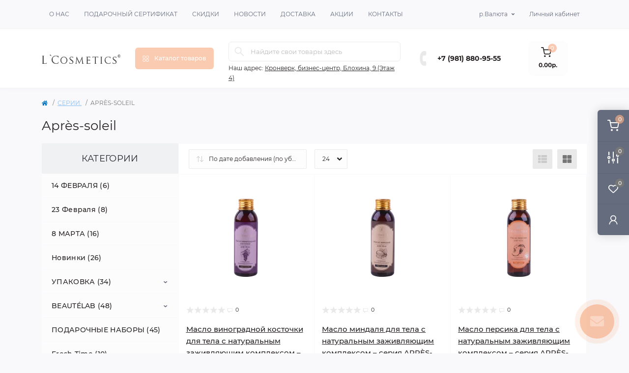

--- FILE ---
content_type: text/html; charset=utf-8
request_url: https://lcosmetics-shop.ru/Podarochniy_nabor/serija-apr%C3%A8s-soleil
body_size: 26878
content:
<!DOCTYPE html>
<!--[if IE]><![endif]-->
<!--[if IE 8 ]><html dir="ltr" lang="ru" class="ie8"><![endif]-->
<!--[if IE 9 ]><html dir="ltr" lang="ru" class="ie9"><![endif]-->
<!--[if (gt IE 9)|!(IE)]><!-->
<html dir="ltr" lang="ru">
<!--<![endif]-->
<head>
<meta charset="UTF-8" />
<meta name="viewport" content="width=device-width, initial-scale=1.0">
<meta http-equiv="X-UA-Compatible" content="IE=edge">
<title>Продукты серия Après-soleil</title>
<meta property="og:title" content="Купить APRÈS-SOLEIL в магазине L'Cosmetics" />
<meta property="og:description" content="Продукты серия Après-soleil" />
<meta property="og:site_name" content="L'Cosmetics" />
<meta property="og:url" content="https://lcosmetics-shop.ru/Podarochniy_nabor/serija-apr%C3%A8s-soleil" />
<meta property="og:image" content="https://lcosmetics-shop.ru/image/catalog/post_masla.jpg" />
<meta property="og:image:type" content="image/jpeg" />
<meta property="og:image:width" content="1080" />
<meta property="og:image:height" content="1080" />
<meta property="og:image:alt" content="Après-soleil" />
<meta property="og:type" content="website" />
<base href="https://lcosmetics-shop.ru/" />
<meta name="description" content="Продукты серия Après-soleil" />
<meta name="keywords" content="Продукты серия Après-soleil" />
<link rel="preload" as="image" href="https://lcosmetics-shop.ru/image/cache/webp/catalog/productgallery/for-body/maskidljalicaitela/png/vinograd-228x228.webp">
<link rel="preload" as="image" href="https://lcosmetics-shop.ru/image/catalog/logo/logo3j.png">
<link href="min/cache/b1886e80ba09af907e88963edfbee950.css?20251029074119" rel="stylesheet" media="screen" />
<script src="min/cache/b98ff7afb5b4b67f1d7bbdb0f9611d8d.js?20251029073905"></script>
<link href="https://lcosmetics-shop.ru/Podarochniy_nabor/serija-apr%C3%A8s-soleil" rel="canonical" />
<link href="https://lcosmetics-shop.ru/image/catalog/logo/ico-lc.png" rel="icon" />
<script>
    let octFonts = localStorage.getItem('octFonts');
    if (octFonts !== null) {
        var octHead  = document.getElementsByTagName('head')[0];
        var octLink  = document.createElement('link');
        octLink.rel  = 'stylesheet';
        octLink.type = 'text/css';
        octLink.href = location.protocol + '//' + location.host + '/catalog/view/theme/oct_remarket/stylesheet/oct-fonts.css';
        octLink.media = 'all';
        octHead.appendChild(octLink);
    }
</script>
<script src="//code.jivo.ru/widget/3CFYrCKgEK" async></script>

			

                  

                            
<style>
#smspanel2 {
padding-right: 0px !important;
}		
.welcome {
    text-align: center;
    font-size: 16px;
    font-weight: bold;
    margin-bottom: 20px;
}
#input-phone-login2 {width:100%;}
.registrsms {display: flex;}
.sna_header {
    font-weight: bold;
}
.chekSms {
    width: 100% !important;
    display: flex;
    flex-direction: column;
    flex-wrap: wrap;
	
}
#input-phone-login2 {
    text-align: left !important;
}
.purple {
    color: rgb(33, 175, 207);
}
.loginsmssimplprov2 {
    background: rgb(45, 80, 109);
   max-width: 250px;
    padding: 10px 20px;
    line-height: 18px;
    font-weight: 600;
    text-transform: uppercase;
    font-size: 13px;
    color: #fff;
    border-radius: 0;
    border: 0;
    box-shadow: none !important;
    margin-bottom: 10px;
    outline: none !important;
}
.panel-close {
    cursor: pointer;
    width: 35px;
    height: 30px;
    background: #5a1e50 url(/image/catalog/sms_reg/close.png) no-repeat center center;
    margin: 0 auto;
}
.welcome_reg {
    text-align: center;
    font-size: 16px;
    margin-top: 35px;
    margin-bottom: 10px;
    text-transform: uppercase;
}
.required {
    position: relative;
}
#smspanel2 .tab-content .form-group, #modal-sms2 .tab-content .form-group {
    margin: 15px auto;
    width: 220px;
}
#smspanel2 .tab-content {
	display:block;
}
#modal-sms2 .tab-content {
	display:block;
}
#smspanel2 .tab-content .btn-primary, #modal-sms2 .tab-content .btn-primary {
    min-width: 220px;
	background: rgb(45, 80, 109);
	display: block;
    padding: 10px 20px;
    line-height: 18px;
    font-weight: 600;
    text-transform: uppercase;
    font-size: 13px;
    color: #fff;
    border-radius: 0;
    border: 0;
    box-shadow: none !important;
    margin-bottom: 10px;
    outline: none !important;
	margin: 10px auto
}
#modal-login {
    z-index: 99999;
    top: 320px;
}
.tel {display:flex;}
.dd-selected {padding:7px;}
	</style></head>
<body>







			
<div class="oct-fixed-bar fixed-right d-none d-lg-block">
        <div onclick="octPopupCart();" class="oct-fixed-bar-item oct-fixed-bar-item-cart" title="Корзина">
        <img src="catalog/view/theme/oct_remarket/img/sprite.svg#include--fixed-bar-cart" alt="Корзина" width="24" height="24">
        <span class="oct-fixed-bar-quantity oct-fixed-bar-quantity-cart">0</span>
    </div>
            <a href="https://lcosmetics-shop.ru/index.php?route=product/compare" class="oct-fixed-bar-item oct-fixed-bar-item-compare" title="Список сравнения">
        <img src="catalog/view/theme/oct_remarket/img/sprite.svg#include--fixed-bar-compare" alt="Список сравнения" width="24" height="24">
        <span class="oct-fixed-bar-quantity oct-fixed-bar-compare-quantity">0</span>
    </a>
            <a href="https://lcosmetics-shop.ru/index.php?route=account/wishlist" class="oct-fixed-bar-item oct-fixed-bar-item-wishlist" title="Список желаний">
        <img src="catalog/view/theme/oct_remarket/img/sprite.svg#include--fixed-bar-wishlist" alt="Список желаний" width="24" height="20">
        <span class="oct-fixed-bar-quantity oct-fixed-bar-wishlist-quantity">0</span>
    </a>
                            <div onclick="octPopupLogin();" class="oct-fixed-bar-item oct-fixed-bar-item-viewed" title="Личный кабинет">
            <img src="catalog/view/theme/oct_remarket/img/sprite.svg#include--fixed-bar-account" alt="Личный кабинет" width="20" height="22">
        </div>
            </div>
<nav id="rm_mobile_nav" class="d-lg-none fixed-top d-flex align-items-center justify-content-between">
    <button type="button" id="rm_mobile_menu_button" class="rm-btn primary rm_mobile_sidebar_toggle" onclick="rmSidebar('Меню', 'menu');" aria-label="Menu">
        <span class="rm-btn-icon">
            <span></span>
            <span></span>
            <span></span>
        </span>
    </button>
    <div class="rm-mobile-nav-buttons d-flex">
                <button type="button"  class="rm-mobile-nav-buttons-btn rm-mobile-locatons-btn" onclick="rmSidebar('Наш адрес', 'locations');" aria-label="Locations">
            <img src="catalog/view/theme/oct_remarket/img/sprite.svg#include--mobile-locations-icon" alt="" width="20" height="20">
        </button>
                        <button type="button" class="rm-mobile-nav-buttons-btn rm-mobile-contacts-btn" onclick="rmSidebar('Контакты', 'contacts');" aria-label="Contacts">
            <img src="catalog/view/theme/oct_remarket/img/sprite.svg#include--mobile-contacts-icon" alt="" width="21" height="21">
        </button>
            </div>
</nav>

<div id="rm_sidebar" class="rm-sidebar">
    <div class="rm-sidebar-content">
        <div class="rm-sidebar-title d-flex alig-items-center justify-content-between">
            <span class="rm-sidebar-title-text">Меню</span>
            <span class="rm-sidebar-title-close modal-close">
                <span aria-hidden="true" class="modal-close-icon modal-close-left"></span>
                <span aria-hidden="true" class="modal-close-icon modal-close-right"></span>
            </span>
        </div>
        <div id="rm_sidebar_content"></div>
    </div>
</div>
<nav id="top" class="top-nav d-none d-lg-block">
	<div class="container d-flex justify-content-between">
	  			<ul class="top-nav-info-list list-unstyled d-flex align-items-center text-uppercase">
						<li><a href="/about_us">О нас</a></li>
						<li><a href="/index.php?route=account/voucher">Подарочный сертификат</a></li>
						<li><a href="/index.php?route=product/special">Скидки</a></li>
						<li><a href="/news">Новости</a></li>
						<li><a href="/delivery">Доставка</a></li>
						<li><a href="/Stock">Акции</a></li>
						<li><a href="/index.php?route=information/contact">Контакты</a></li>
					</ul>
				<div class="top-nav-account-links list-unstyled d-flex">
			
			<div id="oct_desktop_currency" class="top-nav-account-links-item rm-dropdown-box">
    <div id="currency" class="curency">
        <button class="btn-currency rm-dropdown-toggle d-flex align-items-center">
                                                 р.          <span>Валюта</span></button>
        <form action="https://lcosmetics-shop.ru/index.php?route=common/currency/currency" method="post" enctype="multipart/form-data" id="form-currency" class="h-100">
            <div class="rm-dropdown">
                <ul class="rm-dropdown-inner list-unstyled">
                                        <li>
                                        <button class="currency-select btn-block" type="button" name="EUR">€ Euro</button>
                                        </li>
                                        <li>
                                        <button class="currency-select btn-block" type="button" name="USD">$ US Dollar</button>
                                        </li>
                                        <li>
                                        <button class="currency-select btn-block active-item" type="button" name="RUB">р. Рубль</button>
                                        </li>
                                    </ul>
            </div>
            <input type="hidden" name="code" value="" />
            <input type="hidden" name="redirect" value="https://lcosmetics-shop.ru/Podarochniy_nabor/serija-apr%C3%A8s-soleil" />
        </form>
    </div>
</div>

            			<div class="top-nav-account-links-item rm-dropdown-box">
								<span onclick="octPopupLogin();" title="Личный кабинет" class="d-flex align-items-center" role="button" aria-haspopup="true">Личный кабинет</span>
					        </div>
            		</div>
	</div>
</nav>
<header>
  <div class="container-fluid container-sm">
    <div class="row align-items-center flex-column flex-md-row">
		    	<div class="col-md-3 col-lg-2 order-0">
            <div id="logo" class="d-flex align-items-center justify-content-center">
    			    			<a href="https://lcosmetics-shop.ru">
    				<img src="https://lcosmetics-shop.ru/image/catalog/logo/logo3j.png" title="L'Cosmetics" alt="L'Cosmetics" class="img-fluid" width="236" height="63" />
    			</a>
    			            </div>
		</div>
		        <div class="col-2 d-none d-lg-block order-1">
            <button id="menu_toggle_button" type="button" aria-label="Menu" class="rm-btn primary d-flex align-items-center justify-content-between">
                <span class="rm-btn-icon">
                    <img class="catalog-icon" src="catalog/view/theme/oct_remarket/img/sprite.svg#include--footer-catalog-icon" alt="" width="14" height="14">
                    <img class="close-icon" src="catalog/view/theme/oct_remarket/img/sprite.svg#include--close-catalog-icon" alt="" width="14" height="14">
                </span>
                <span class="rm-btn-text">Каталог товаров</span>
            </button>
        </div>
        <div class="col-12 col-md-6 col-lg-4 order-3 order-md-2 mt-lg-2 mt-xl-3">
            <div id="search" class="rm-search">
    <input id="input_search" type="text" name="search" value="" placeholder="Найдите свои товары здесь" class="w-100 h-100">
    <button type="button" aria-label="Search" id="rm-search-button" class="btn-search d-flex align-items-center justify-content-center"><img src="catalog/view/theme/oct_remarket/img/sprite.svg#include--header-search-icon" alt="" width="20" height="20" /></button>
	<div id="rm_livesearch_close" onclick="clearLiveSearch();" class="d-flex align-items-center justify-content-center"><img src="catalog/view/theme/oct_remarket/img/sprite.svg#include--livesearch-close-icon" alt="" width="25" height="25" /></div>
	<div id="rm_livesearch"></div>
</div>

<script>
function clearLiveSearch() {
	$('#rm_livesearch_close').removeClass('visible');
    $('#rm_overlay').removeClass('active');
	$('#rm_livesearch').removeClass('expanded');
	$('#rm_livesearch').html('');
	$('#input_search').val('').removeClass('active');
}

$(document).ready(function() {
	let timer, delay = 500;

    $('#input_search').keyup(function(event) {
	    switch(event.keyCode) {
			case 37:
			case 39:
			case 38:
			case 40:
				return;
			case 27:
				clearLiveSearch();
				return;
		  }

	    clearTimeout(timer);

	    timer = setTimeout(function() {
	        let value = $('#search input[name=\'search\']').val();

			if (value.length >= 2) {
				let key = encodeURIComponent(value);
				octsearch.search(key, 'desktop');
			} else if (value.length === 0) {
				clearLiveSearch();
			}

	    }, delay );
	});
});

var octsearch = {
	'search': function(key, type) {
		$.ajax({
			url: 'index.php?route=octemplates/module/oct_live_search',
			type: 'post',
			data: 'key=' + key,
			dataType: 'html',
			cache: false,
			success: function(data) {
				$('#rm_livesearch').html(data).addClass('expanded');

				if(data = data.match(/livesearch/g)) {
					$('#rm_livesearch_close').addClass('visible');
	                $('#input_search, #rm_overlay').addClass('active');
                    $('#rm_overlay').addClass('transparent');

				} else {
					$('#rm_livesearch_close').removeClass('visible');
	                $('#input_search, #rm_overlay').removeClass('active');
				}
			}
		});
	}
}
</script>

                		<div class="rm-header-address d-none d-lg-block">
    	        <div class="rm-dropdown-box w-100">
                    <div class="rm-dropdown-toggle">
                        <span>Наш адрес:</span>
                        <span class="rm-header-address-link">Кронверк, бизнес-центр, Блохина, 9 (Этаж 4)</span>
                    </div>
    				<div class="rm-dropdown">
    					<div id="rm_header_locations" class="rm-dropdown-inner">
                            <div class="rm-header-location-inner">
                                <div class="rm-header-location active">
                                    <div class="d-flex align-items-center">
                                        <div class="rm-header-location-address">Кронверк, бизнес-центр, Блохина, 9 (Этаж 4)</div>
                                                                                <button class="rm-btn secondary ml-auto">
                                            <span class="rm-btn-icon"><img src="catalog/view/theme/oct_remarket/img/sprite.svg#include--header-location-chevron" alt="" width="18" height="12"></span>
                                        </button>
                                                                            </div>
                                                                        <div class="rm-header-location-collapsed">
                                                                                <div class="rm-header-location-phones">
                                            <span>Телефоны:</span>
                                                                                        <a href="tel:+79818809555">+7 (981) 880-95-55</a>
                                                                                    </div>
                                                                                                                        <div class="rm-header-location-shedule">
                                                                                        <span>Пн-Пт: с 9 до 18</span><br>
                                                                                    </div>
                                                                                                                        <div class="rm-header-location-map">
                					    	<div id="oct-contact-map" class="not_in"></div>
                					    <script>
                                            var width = document.documentElement.clientWidth;

                                            if (width > 992) {
                    					    	$('.rm-dropdown-toggle').on('mouseenter mouseleave', function() {
                    						    	octShowMap('<iframe src="https://www.google.com/maps/embed?pb=!1m18!1m12!1m3!1d209.9965634124663!2d30.3026744675782!3d59.95146734112259!2m3!1f0!2f0!3f0!3m2!1i1024!2i768!4f13.1!3m3!1m2!1s0x4696313f174f5d2d%3A0xfc29842e81a6a8cc!2z0YPQuy4g0JHQu9C-0YXQuNC90LAsIDksINCh0LDQvdC60YIt0J_QtdGC0LXRgNCx0YPRgNCzLCAxOTcxOTg!5e0!3m2!1sru!2sru!4v1712078253917!5m2!1sru!2sru" width="600" height="450" style="border:0;" allowfullscreen="" loading="lazy" referrerpolicy="no-referrer-when-downgrade"></iframe>', '#oct-contact-map');
                    							});
                                            } else {
                                                $('.rm-dropdown-toggle').on('click', function() {
                    						    	octShowMap('<iframe src="https://www.google.com/maps/embed?pb=!1m18!1m12!1m3!1d209.9965634124663!2d30.3026744675782!3d59.95146734112259!2m3!1f0!2f0!3f0!3m2!1i1024!2i768!4f13.1!3m3!1m2!1s0x4696313f174f5d2d%3A0xfc29842e81a6a8cc!2z0YPQuy4g0JHQu9C-0YXQuNC90LAsIDksINCh0LDQvdC60YIt0J_QtdGC0LXRgNCx0YPRgNCzLCAxOTcxOTg!5e0!3m2!1sru!2sru!4v1712078253917!5m2!1sru!2sru" width="600" height="450" style="border:0;" allowfullscreen="" loading="lazy" referrerpolicy="no-referrer-when-downgrade"></iframe>', '#oct-contact-map');
                    							});
                                            }
                					    </script>
                                        </div>
                					                                        </div>
                                                                    </div>
                                                                                        		                                                        		<div id="rm-header-location-1" class="rm-header-location">
                                    <div class="d-flex align-items-center">
                    					                    					<div class="rm-header-location-address">г. Санкт-Петербург, Чугунная ул, дом 14, литер Ю, помещение 16 Н, комната 43</div>
                    					                                        <button class="rm-btn secondary ml-auto">
                                            <span class="rm-btn-icon"><img src="catalog/view/theme/oct_remarket/img/sprite.svg#include--header-location-chevron" alt="" width="18" height="12"></span>
                                        </button>
                                    </div>
                                                                        <div class="rm-header-location-collapsed">
                                                        						<div class="rm-header-location-phones">
                							<span>Телефоны:</span>
            								            								<a href="tel:88003337706">8 800 333 77 06</a>
            								            								<a href="tel:+79818809555">+7 (981) 880-95-55</a>
            								                						</div>
                						                						                						<div class="rm-header-location-shedule">
            								            								<span>Пн-Пт: с 9 до 18</span><br>
            								                						</div>
                						                            			                            			<div id="oct-header-location-map-1" class="rm-header-location-map not_in"></div>
                                        <script>
                                        $('body').on('click', '#rm-header-location-1', function(){
                                            octShowMap('<iframe src="https://www.google.com/maps/embed?pb=!1m14!1m8!1m3!1d1996.603823593807!2d30.35309493795438!3d59.97189498281706!3m2!1i1024!2i768!4f13.1!3m3!1m2!1s0x0%3A0x707eb476cd100844!2zItCi0JQgItCd0LDRgtGD0YAg0JrQvtGB0LzQtdGC0LjQutGBIg!5e0!3m2!1sru!2sru!4v1651155571667!5m2!1sru!2sru" width="600" height="450" style="border:0;" allowfullscreen="" loading="lazy" referrerpolicy="no-referrer-when-downgrade"></iframe>', '#oct-header-location-map-1');
                                        });
                                        </script>
                            			                                    </div>
                        			                        		</div>
                        		                                                        </div>
                            <div class="d-flex justify-content-center rm-header-location-contacts-btn">
                                <a href="https://lcosmetics-shop.ru/index.php?route=information/contact" class="rm-btn secondary">
                                    <span class="rm-btn-text">Перейти в контакты</span>
                                </a>
                            </div>
    				    </div>
    				</div>
    			</div>
    		</div>
    		        </div>
				<div class="col-12 col-md-3 col-lg-2 d-none d-md-flex justify-content-center order-2 order-md-3">
          <div class="rm-header-phones d-flex align-items-center">
            <div class="rm-header-phones-icon">
              <img src="catalog/view/theme/oct_remarket/img/sprite.svg#include--header-phones-icon" alt="" width="30" height="30">
            </div>
            <div class="rm-header-phones-list">
                        <a href="tel:+79818809555" class="rm-header-phones-list-item">+7 (981) 880-95-55</a>
                                    </div>
          </div>
        </div>
                <div class="col-md-2 d-lg-flex justify-content-center order-4">
            <button title="Корзина" id="cart" class="rm-header-cart d-flex flex-column align-items-center" type="button" onclick="octPopupCart();">
<span class="rm-header-cart-icon position-relative">
    <img src="catalog/view/theme/oct_remarket/img/sprite.svg#include--header-cart-icon" alt="cart-icon" width="21" height="21">
    <span class="rm-header-cart-quantity">0</span>
</span>
<span class="rm-header-cart-text">0.00р.</span>
</button>

        </div>
        <div id="rm-menu" class="rm-menu d-flex">
    <nav>
        <ul class="rm-menu-list list-unstyled">
                        <li class="rm-menu-list-item">
                <div class="d-flex align-items-center justify-content-between">
                    <a href="https://lcosmetics-shop.ru/Podarochniy_nabor/Christmas-Spirit" target="_blank" class="rm-menu-list-item-link d-flex align-items-center">
                                                    <img class="rm-menu-list-item-icon" src="https://lcosmetics-shop.ru/image/catalog/ico/ChristmasTree black.svg" alt="НОВЫЙ ГОД 2025" width="50" height="50">
                                                <span class="rm-menu-list-item-name">НОВЫЙ ГОД 2025</span>
                    </a>
                                            <span class="rm-menu-list-item-chevron"></span>
                                    </div>
                                                <div class="rm-menu-list-item-child">
                                        <ul class="rm-menu-list list-unstyled">
                                                <li class="rm-menu-list-item">
                            <div class="d-flex align-items-center justify-content-between">
                                <a href="https://lcosmetics-shop.ru/Podarochniy_nabor/Christmas-Spirit" class="rm-menu-list-item-link d-flex align-items-center">
                                    <span class="rm-menu-list-item-name">CHRISTMAS SPIRIT</span>
                                </a>
                                                            </div>
                                                    </li>
                                                <li class="rm-menu-list-item">
                            <div class="d-flex align-items-center justify-content-between">
                                <a href="https://lcosmetics-shop.ru/Podarochniy_nabor/LC-Happy-Winter" class="rm-menu-list-item-link d-flex align-items-center">
                                    <span class="rm-menu-list-item-name">HAPPY WINTER</span>
                                </a>
                                                            </div>
                                                    </li>
                                                                    </ul>
                                    </div>
                            </li>
                        <li class="rm-menu-list-item">
                <div class="d-flex align-items-center justify-content-between">
                    <a href="https://lcosmetics-shop.ru/new_product_lcosmetics" target="_blank" class="rm-menu-list-item-link d-flex align-items-center">
                                                    <img class="rm-menu-list-item-icon" src="https://lcosmetics-shop.ru/image/catalog/ico/new-.svg" alt="НОВИНКИ" width="50" height="50">
                                                <span class="rm-menu-list-item-name">НОВИНКИ</span>
                    </a>
                                            <span class="rm-menu-list-item-chevron"></span>
                                    </div>
                                                <div class="rm-menu-list-item-child">
                    <div class="rm-menu-list-item-child-brands d-flex flex-wrap">
                                                <div class="rm-menu-list-item-child-brands-item">
                            <a href="https://lcosmetics-shop.ru/LC_CLEAR-PURE_ANTI-ACNE" class="d-flex flex-column align-items-center">
                                                                    <img src="https://lcosmetics-shop.ru/image/cache/webp/catalog/productgallery/pnabori/anti-acne/DSC01973 copy-300x300.webp" alt="CLEAR &amp; PURE ANTI-ACNE" class="img-fluid" width="300" height="300" />
                                                                <span>CLEAR &amp; PURE ANTI-ACNE</span>
                            </a>
                        </div>
                                                <div class="rm-menu-list-item-child-brands-item">
                            <a href="https://lcosmetics-shop.ru/LC-LULLABY" class="d-flex flex-column align-items-center">
                                                                    <img src="https://lcosmetics-shop.ru/image/cache/webp/catalog/blog/start/lallaby/LLLullaby-300x300.webp" alt="LULLABY" class="img-fluid" width="300" height="300" />
                                                                <span>LULLABY</span>
                            </a>
                        </div>
                                                <div class="rm-menu-list-item-child-brands-item">
                            <a href="https://lcosmetics-shop.ru/machrie" class="d-flex flex-column align-items-center">
                                                                    <img src="https://lcosmetics-shop.ru/image/cache/webp/catalog/productgallery/pnabori/mа Cherie/mа Chérie-300x300.webp" alt="Ma Chérie " class="img-fluid" width="300" height="300" />
                                                                <span>Ma Chérie </span>
                            </a>
                        </div>
                                                <div class="rm-menu-list-item-child-brands-item">
                            <a href="https://lcosmetics-shop.ru/REVIVE_GLOW" class="d-flex flex-column align-items-center">
                                                                    <img src="https://lcosmetics-shop.ru/image/cache/webp/catalog/productgallery/pnabori/Revive_Glow/Revive Glow - Lifting Effect от L’Cosmetics-300x300.webp" alt="REVIVE &amp; GLOW" class="img-fluid" width="300" height="300" />
                                                                <span>REVIVE &amp; GLOW</span>
                            </a>
                        </div>
                                                <div class="rm-menu-list-item-child-brands-item">
                            <a href="https://lcosmetics-shop.ru/Sense-of-beauty" class="d-flex flex-column align-items-center">
                                                                    <img src="https://lcosmetics-shop.ru/image/cache/webp/catalog/logo/serii/sob-02-300x300.webp" alt="SENSE OF BEAUTY" class="img-fluid" width="300" height="300" />
                                                                <span>SENSE OF BEAUTY</span>
                            </a>
                        </div>
                                                <div class="rm-menu-list-item-child-brands-item">
                            <a href="https://lcosmetics-shop.ru/The_Art_of_Beauty" class="d-flex flex-column align-items-center">
                                                                    <img src="https://lcosmetics-shop.ru/image/cache/webp/catalog/blog/start/geli700/THE ART OF BEAUTY - ИСКУССТВО КРАСОТЫ-300x300.webp" alt="The Art of Beauty" class="img-fluid" width="300" height="300" />
                                                                <span>The Art of Beauty</span>
                            </a>
                        </div>
                                                <div class="rm-menu-list-item-child-brands-item">
                            <a href="https://lcosmetics-shop.ru/Prostokvashino" class="d-flex flex-column align-items-center">
                                                                    <img src="https://lcosmetics-shop.ru/image/cache/webp/catalog/blog/start/Prostokvashino/PN_N_LOGO_rus_smf1-300x300.webp" alt="ПРОСТОКВАШИНО" class="img-fluid" width="300" height="300" />
                                                                <span>ПРОСТОКВАШИНО</span>
                            </a>
                        </div>
                                            </div>
                </div>
                            </li>
                        <li class="rm-menu-list-item">
                <div class="d-flex align-items-center justify-content-between">
                    <a href="https://lcosmetics-shop.ru/Podarochnie-nabori-lcosmetics" target="_blank" class="rm-menu-list-item-link d-flex align-items-center">
                                                    <img class="rm-menu-list-item-icon" src="https://lcosmetics-shop.ru/image/catalog/ico/WrappedGift1 black.svg" alt="ПОДАРОЧНЫЕ НАБОРЫ" width="50" height="50">
                                                <span class="rm-menu-list-item-name">ПОДАРОЧНЫЕ НАБОРЫ</span>
                    </a>
                                    </div>
                                            </li>
                        <li class="rm-menu-list-item">
                <div class="d-flex align-items-center justify-content-between">
                    <a href="https://lcosmetics-shop.ru/Beautelab"  class="rm-menu-list-item-link d-flex align-items-center">
                                                <span class="rm-menu-list-item-name">BEAUTÉLAB</span>
                    </a>
                                            <span class="rm-menu-list-item-chevron"></span>
                                    </div>
                                <div class="rm-menu-list-item-child">
                                            <ul class="rm-menu-list list-unstyled">
                                                        <li class="rm-menu-list-item">
                                <div class="d-flex align-items-center justify-content-between">
                                    <a href="https://lcosmetics-shop.ru/Beautelab/beautelab_dlya_vanni" class="rm-menu-list-item-link d-flex align-items-center">
                                        <span class="rm-menu-list-item-name">Для ванны (25)</span>
                                    </a>
                                                                            <span class="rm-menu-list-item-chevron"></span>
                                                                    </div>
                                                                <div class="rm-menu-list-item-child rm-menu-list-item-child-2">
                                    <ul class="rm-menu-list list-unstyled">
                                                                                <li class="rm-menu-list-item">
                                            <div class="d-flex align-items-center justify-content-between">
                                                <a href="https://lcosmetics-shop.ru/Beautelab/beautelab_dlya_vanni/beautelab_burlyashie_shari" class="rm-menu-list-item-link d-flex align-items-center">
                                                    <span class="rm-menu-list-item-name">Бурлящие бомбочки для ванн (14)</span>
                                                </a>
                                                                                                    <span class="rm-menu-list-item-chevron"></span>
    			                                                                            </div>
                                                										<div class="rm-menu-list-item-child rm-menu-list-item-child-2">
    											<ul class="rm-menu-list list-unstyled">
    												    												<li class="rm-menu-list-item">
    													<a href="https://lcosmetics-shop.ru/Beautelab/beautelab_dlya_vanni/beautelab_burlyashie_shari/Burlyashchij_DONUT_dlya_vanny" class="rm-menu-list-item-link d-flex align-items-center">
    			                                            <span class="rm-menu-list-item-name">Donut  (9)</span>
    			                                        </a>
    												</li>
    			                                        												<li class="rm-menu-list-item">
    													<a href="https://lcosmetics-shop.ru/Beautelab/beautelab_dlya_vanni/beautelab_burlyashie_shari/burlyashchie-bombochki-Beautelab-donut-duck-160-g" class="rm-menu-list-item-link d-flex align-items-center">
    			                                            <span class="rm-menu-list-item-name">Бурлящие бомбочки Donut Duck 160 г (1)</span>
    			                                        </a>
    												</li>
    			                                        												<li class="rm-menu-list-item">
    													<a href="https://lcosmetics-shop.ru/Beautelab/beautelab_dlya_vanni/beautelab_burlyashie_shari/neonovye-burlyashchie-shariki-neon-party" class="rm-menu-list-item-link d-flex align-items-center">
    			                                            <span class="rm-menu-list-item-name">Неоновые бурлящие шарики Neon Party (5)</span>
    			                                        </a>
    												</li>
    			                                        												<li class="rm-menu-list-item">
    													<a href="https://lcosmetics-shop.ru/Beautelab/beautelab_dlya_vanni/beautelab_burlyashie_shari/burlyashchiy-serdtse-dlya-vann-beautelab" class="rm-menu-list-item-link d-flex align-items-center">
    			                                            <span class="rm-menu-list-item-name">Сердце (2)</span>
    			                                        </a>
    												</li>
    			                                                                                            			                                </ul>
    										</div>
    										                                        </li>
                                                                                <li class="rm-menu-list-item">
                                            <div class="d-flex align-items-center justify-content-between">
                                                <a href="https://lcosmetics-shop.ru/Beautelab/beautelab_dlya_vanni/plastilin_dlya_vann_BEAUTELAB_LULLABY" class="rm-menu-list-item-link d-flex align-items-center">
                                                    <span class="rm-menu-list-item-name">Пластилин для ванны LULLABY! (8)</span>
                                                </a>
                                                                                            </div>
                                                                                    </li>
                                                                                                                    </ul>
                                </div>
                                                            </li>
                                                        <li class="rm-menu-list-item">
                                <div class="d-flex align-items-center justify-content-between">
                                    <a href="https://lcosmetics-shop.ru/Beautelab/BEAUTELAB_dlya_volos" class="rm-menu-list-item-link d-flex align-items-center">
                                        <span class="rm-menu-list-item-name">Для волос (0)</span>
                                    </a>
                                                                            <span class="rm-menu-list-item-chevron"></span>
                                                                    </div>
                                                                <div class="rm-menu-list-item-child rm-menu-list-item-child-2">
                                    <ul class="rm-menu-list list-unstyled">
                                                                                <li class="rm-menu-list-item">
                                            <div class="d-flex align-items-center justify-content-between">
                                                <a href="https://lcosmetics-shop.ru/Beautelab/BEAUTELAB_dlya_volos/Mercayushchij-sprej-dlya-volos-BEAUTELAB-serii-Bright-and-Bubbly-lcosmetics" class="rm-menu-list-item-link d-flex align-items-center">
                                                    <span class="rm-menu-list-item-name">Мерцающий спрей (0)</span>
                                                </a>
                                                                                            </div>
                                                                                    </li>
                                                                                                                    </ul>
                                </div>
                                                            </li>
                                                        <li class="rm-menu-list-item">
                                <div class="d-flex align-items-center justify-content-between">
                                    <a href="https://lcosmetics-shop.ru/Beautelab/beautelab-dlya-detej" class="rm-menu-list-item-link d-flex align-items-center">
                                        <span class="rm-menu-list-item-name">Для детей (12)</span>
                                    </a>
                                                                            <span class="rm-menu-list-item-chevron"></span>
                                                                    </div>
                                                                <div class="rm-menu-list-item-child rm-menu-list-item-child-2">
                                    <ul class="rm-menu-list list-unstyled">
                                                                                <li class="rm-menu-list-item">
                                            <div class="d-flex align-items-center justify-content-between">
                                                <a href="https://lcosmetics-shop.ru/Beautelab/beautelab-dlya-detej/beautelab-dlya-detej-lc" class="rm-menu-list-item-link d-flex align-items-center">
                                                    <span class="rm-menu-list-item-name">Пластилин для ванны LULLABY! (8)</span>
                                                </a>
                                                                                            </div>
                                                                                    </li>
                                                                                                                    </ul>
                                </div>
                                                            </li>
                                                        <li class="rm-menu-list-item">
                                <div class="d-flex align-items-center justify-content-between">
                                    <a href="https://lcosmetics-shop.ru/Beautelab/BEAUTELAB_dlya_lica" class="rm-menu-list-item-link d-flex align-items-center">
                                        <span class="rm-menu-list-item-name">Для лица (0)</span>
                                    </a>
                                                                            <span class="rm-menu-list-item-chevron"></span>
                                                                    </div>
                                                                <div class="rm-menu-list-item-child rm-menu-list-item-child-2">
                                    <ul class="rm-menu-list list-unstyled">
                                                                                <li class="rm-menu-list-item">
                                            <div class="d-flex align-items-center justify-content-between">
                                                <a href="https://lcosmetics-shop.ru/Beautelab/BEAUTELAB_dlya_lica/LC_BEAUTELAB_Bright_end_Bubbly" class="rm-menu-list-item-link d-flex align-items-center">
                                                    <span class="rm-menu-list-item-name">Сияющий мист (0)</span>
                                                </a>
                                                                                            </div>
                                                                                    </li>
                                                                                                                    </ul>
                                </div>
                                                            </li>
                                                        <li class="rm-menu-list-item">
                                <div class="d-flex align-items-center justify-content-between">
                                    <a href="https://lcosmetics-shop.ru/Beautelab/BEAUT%C3%89LAB_Dlya_tela" class="rm-menu-list-item-link d-flex align-items-center">
                                        <span class="rm-menu-list-item-name">Для тела (22)</span>
                                    </a>
                                                                            <span class="rm-menu-list-item-chevron"></span>
                                                                    </div>
                                                                <div class="rm-menu-list-item-child rm-menu-list-item-child-2">
                                    <ul class="rm-menu-list list-unstyled">
                                                                                <li class="rm-menu-list-item">
                                            <div class="d-flex align-items-center justify-content-between">
                                                <a href="https://lcosmetics-shop.ru/Beautelab/BEAUT%C3%89LAB_Dlya_tela/Gel-dlya-dusha-BEAUTELAB" class="rm-menu-list-item-link d-flex align-items-center">
                                                    <span class="rm-menu-list-item-name">Гель для душа (8)</span>
                                                </a>
                                                                                                    <span class="rm-menu-list-item-chevron"></span>
    			                                                                            </div>
                                                										<div class="rm-menu-list-item-child rm-menu-list-item-child-2">
    											<ul class="rm-menu-list list-unstyled">
    												    												<li class="rm-menu-list-item">
    													<a href="https://lcosmetics-shop.ru/Beautelab/BEAUT%C3%89LAB_Dlya_tela/Gel-dlya-dusha-BEAUTELAB/Gel-dlya-dusha-BEAUTELAB-Bright-and-Bubbly-Juice-Splash" class="rm-menu-list-item-link d-flex align-items-center">
    			                                            <span class="rm-menu-list-item-name">Juice Splash (4)</span>
    			                                        </a>
    												</li>
    			                                        												<li class="rm-menu-list-item">
    													<a href="https://lcosmetics-shop.ru/Beautelab/BEAUT%C3%89LAB_Dlya_tela/Gel-dlya-dusha-BEAUTELAB/MERCAYUSHCHIJ-gel-dlya-dusha" class="rm-menu-list-item-link d-flex align-items-center">
    			                                            <span class="rm-menu-list-item-name">Мерцающий (3)</span>
    			                                        </a>
    												</li>
    			                                                                                            			                                </ul>
    										</div>
    										                                        </li>
                                                                                <li class="rm-menu-list-item">
                                            <div class="d-flex align-items-center justify-content-between">
                                                <a href="https://lcosmetics-shop.ru/Beautelab/BEAUT%C3%89LAB_Dlya_tela/Skrab_dlya_beautelab" class="rm-menu-list-item-link d-flex align-items-center">
                                                    <span class="rm-menu-list-item-name">Скраб для тела (7)</span>
                                                </a>
                                                                                                    <span class="rm-menu-list-item-chevron"></span>
    			                                                                            </div>
                                                										<div class="rm-menu-list-item-child rm-menu-list-item-child-2">
    											<ul class="rm-menu-list list-unstyled">
    												    												<li class="rm-menu-list-item">
    													<a href="https://lcosmetics-shop.ru/Beautelab/BEAUT%C3%89LAB_Dlya_tela/Skrab_dlya_beautelab/Raf" class="rm-menu-list-item-link d-flex align-items-center">
    			                                            <span class="rm-menu-list-item-name">Raf (3)</span>
    			                                        </a>
    												</li>
    			                                        												<li class="rm-menu-list-item">
    													<a href="https://lcosmetics-shop.ru/Beautelab/BEAUT%C3%89LAB_Dlya_tela/Skrab_dlya_beautelab/skrabi-saharnie-BEAUTELAB-s-naturalnimi-sokami" class="rm-menu-list-item-link d-flex align-items-center">
    			                                            <span class="rm-menu-list-item-name">Скрабы сахарные BEAUTÉLAB с натуральными соками 250 мл (4)</span>
    			                                        </a>
    												</li>
    			                                                                                            			                                </ul>
    										</div>
    										                                        </li>
                                                                                <li class="rm-menu-list-item">
                                            <div class="d-flex align-items-center justify-content-between">
                                                <a href="https://lcosmetics-shop.ru/Beautelab/BEAUT%C3%89LAB_Dlya_tela/slivochnyj-krem-dlya-tela-beautlab" class="rm-menu-list-item-link d-flex align-items-center">
                                                    <span class="rm-menu-list-item-name">Сливочный крем для тела (3)</span>
                                                </a>
                                                                                            </div>
                                                                                    </li>
                                                                                <li class="rm-menu-list-item">
                                            <div class="d-flex align-items-center justify-content-between">
                                                <a href="https://lcosmetics-shop.ru/Beautelab/BEAUT%C3%89LAB_Dlya_tela/Hailaiter" class="rm-menu-list-item-link d-flex align-items-center">
                                                    <span class="rm-menu-list-item-name">Хайлайтер (4)</span>
                                                </a>
                                                                                            </div>
                                                                                    </li>
                                                                                                                    </ul>
                                </div>
                                                            </li>
                                                                                </ul>
                                    </div>
                                            </li>
                        <li class="rm-menu-list-item">
                <div class="d-flex align-items-center justify-content-between">
                    <a href="https://lcosmetics-shop.ru/index.php?route=product/manufacturer" target="_blank" class="rm-menu-list-item-link d-flex align-items-center">
                                                <span class="rm-menu-list-item-name">СЕРИИ</span>
                    </a>
                                            <span class="rm-menu-list-item-chevron"></span>
                                    </div>
                                                <div class="rm-menu-list-item-child">
                                        <ul class="rm-menu-list list-unstyled">
                                                <li class="rm-menu-list-item">
                            <div class="d-flex align-items-center justify-content-between">
                                <a href="https://lcosmetics-shop.ru/Podarochniy_nabor/BLOSSOM-Charming-peony" class="rm-menu-list-item-link d-flex align-items-center">
                                    <span class="rm-menu-list-item-name">BLOSSOM</span>
                                </a>
                                                                    <span class="rm-menu-list-item-chevron"></span>
                                                            </div>
                                                        <div class="rm-menu-list-item-child rm-menu-list-item-child-2">
                                <ul class="rm-menu-list list-unstyled">
                                                                        <li class="rm-menu-list-item">
                                        <div class="d-flex align-items-center justify-content-between">
                                            <a href="https://lcosmetics-shop.ru/index.php?route=product/category&amp;path=375" class="rm-menu-list-item-link d-flex align-items-center">
                                                <span class="rm-menu-list-item-name">Подарочный набор BLOSSOM</span>
                                            </a>
                                                                                    </div>
                                                                            </li>
                                                                                                        </ul>
                            </div>
                                                    </li>
                                                <li class="rm-menu-list-item">
                            <div class="d-flex align-items-center justify-content-between">
                                <a href="https://lcosmetics-shop.ru/Podarochniy_nabor/bright-glow-vitamin-c-lcosmetics" class="rm-menu-list-item-link d-flex align-items-center">
                                    <span class="rm-menu-list-item-name">Bright &amp; Glow-Vitamin C </span>
                                </a>
                                                            </div>
                                                    </li>
                                                <li class="rm-menu-list-item">
                            <div class="d-flex align-items-center justify-content-between">
                                <a href="https://lcosmetics-shop.ru/Podarochniy_nabor/Christmas-Spirit" class="rm-menu-list-item-link d-flex align-items-center">
                                    <span class="rm-menu-list-item-name">CHRISTMAS SPIRIT</span>
                                </a>
                                                                    <span class="rm-menu-list-item-chevron"></span>
                                                            </div>
                                                        <div class="rm-menu-list-item-child rm-menu-list-item-child-2">
                                <ul class="rm-menu-list list-unstyled">
                                                                        <li class="rm-menu-list-item">
                                        <div class="d-flex align-items-center justify-content-between">
                                            <a href="https://lcosmetics-shop.ru/Podarochniy_nabor/Christmas-Spirit/podarochnyj-nabor-christmas-spirit-2024" class="rm-menu-list-item-link d-flex align-items-center">
                                                <span class="rm-menu-list-item-name">Подарочный набор Christmas Spirit</span>
                                            </a>
                                                                                    </div>
                                                                            </li>
                                                                                                        </ul>
                            </div>
                                                    </li>
                                                <li class="rm-menu-list-item">
                            <div class="d-flex align-items-center justify-content-between">
                                <a href="https://lcosmetics-shop.ru/Podarochniy_nabor/lcosmetics-classic" class="rm-menu-list-item-link d-flex align-items-center">
                                    <span class="rm-menu-list-item-name">CLASSIC</span>
                                </a>
                                                            </div>
                                                    </li>
                                                <li class="rm-menu-list-item">
                            <div class="d-flex align-items-center justify-content-between">
                                <a href="https://lcosmetics-shop.ru/Podarochniy_nabor/LCOSMETICS_CLEAR-PURE_ANTI-ACNE" class="rm-menu-list-item-link d-flex align-items-center">
                                    <span class="rm-menu-list-item-name">CLEAR &amp; PURE ANTI-ACNE</span>
                                </a>
                                                            </div>
                                                    </li>
                                                <li class="rm-menu-list-item">
                            <div class="d-flex align-items-center justify-content-between">
                                <a href="https://lcosmetics-shop.ru/Podarochniy_nabor/Complex-Care" class="rm-menu-list-item-link d-flex align-items-center">
                                    <span class="rm-menu-list-item-name">COMPLEX CARE</span>
                                </a>
                                                            </div>
                                                    </li>
                                                <li class="rm-menu-list-item">
                            <div class="d-flex align-items-center justify-content-between">
                                <a href="https://lcosmetics-shop.ru/Podarochniy_nabor/HOME-SPA-ot-LCosmetics" class="rm-menu-list-item-link d-flex align-items-center">
                                    <span class="rm-menu-list-item-name">HOME SPA</span>
                                </a>
                                                            </div>
                                                    </li>
                                                <li class="rm-menu-list-item">
                            <div class="d-flex align-items-center justify-content-between">
                                <a href="https://lcosmetics-shop.ru/Podarochniy_nabor/Seriya-Gidro-ukhod" class="rm-menu-list-item-link d-flex align-items-center">
                                    <span class="rm-menu-list-item-name">HYDRA CARE</span>
                                </a>
                                                            </div>
                                                    </li>
                                                <li class="rm-menu-list-item">
                            <div class="d-flex align-items-center justify-content-between">
                                <a href="https://lcosmetics-shop.ru/Podarochniy_nabor/nabor-i-produkty-serii-la-vie-est-belle" class="rm-menu-list-item-link d-flex align-items-center">
                                    <span class="rm-menu-list-item-name">LA VIE EST BELLE</span>
                                </a>
                                                            </div>
                                                    </li>
                                                <li class="rm-menu-list-item">
                            <div class="d-flex align-items-center justify-content-between">
                                <a href="https://lcosmetics-shop.ru/Podarochniy_nabor/LULLABY-series" class="rm-menu-list-item-link d-flex align-items-center">
                                    <span class="rm-menu-list-item-name">LULLABY</span>
                                </a>
                                                            </div>
                                                    </li>
                                                <li class="rm-menu-list-item">
                            <div class="d-flex align-items-center justify-content-between">
                                <a href="https://lcosmetics-shop.ru/Podarochniy_nabor/LC-MAGIC-BEAUTY" class="rm-menu-list-item-link d-flex align-items-center">
                                    <span class="rm-menu-list-item-name">MAGIC BEAUTY</span>
                                </a>
                                                            </div>
                                                    </li>
                                                <li class="rm-menu-list-item">
                            <div class="d-flex align-items-center justify-content-between">
                                <a href="https://lcosmetics-shop.ru/Podarochniy_nabor/lcosmetics-ma-chrie" class="rm-menu-list-item-link d-flex align-items-center">
                                    <span class="rm-menu-list-item-name">Ma Chérie</span>
                                </a>
                                                                    <span class="rm-menu-list-item-chevron"></span>
                                                            </div>
                                                        <div class="rm-menu-list-item-child rm-menu-list-item-child-2">
                                <ul class="rm-menu-list list-unstyled">
                                                                        <li class="rm-menu-list-item">
                                        <div class="d-flex align-items-center justify-content-between">
                                            <a href="https://lcosmetics-shop.ru/Podarochniy_nabor/lcosmetics-ma-chrie/parfyumirovannyj-saharnyj-skrab-dlya-tela-ma-cherie" class="rm-menu-list-item-link d-flex align-items-center">
                                                <span class="rm-menu-list-item-name">Парфюмированное Молочко для тела Ma Chérie</span>
                                            </a>
                                                                                    </div>
                                                                            </li>
                                                                        <li class="rm-menu-list-item">
                                        <div class="d-flex align-items-center justify-content-between">
                                            <a href="https://lcosmetics-shop.ru/Podarochniy_nabor/lcosmetics-ma-chrie/parfyumirovannye-podarochnye-nabory-dlya-tela-ma-ch-rie" class="rm-menu-list-item-link d-flex align-items-center">
                                                <span class="rm-menu-list-item-name">Парфюмированные наборы для тела Ma Chérie</span>
                                            </a>
                                                                                    </div>
                                                                            </li>
                                                                        <li class="rm-menu-list-item">
                                        <div class="d-flex align-items-center justify-content-between">
                                            <a href="https://lcosmetics-shop.ru/Podarochniy_nabor/lcosmetics-ma-chrie/parfyumirovannyj-gel-dlya-dusha-ma-cherie" class="rm-menu-list-item-link d-flex align-items-center">
                                                <span class="rm-menu-list-item-name">Парфюмированный Гель для душа Ma Chérie</span>
                                            </a>
                                                                                    </div>
                                                                            </li>
                                                                        <li class="rm-menu-list-item">
                                        <div class="d-flex align-items-center justify-content-between">
                                            <a href="https://lcosmetics-shop.ru/Podarochniy_nabor/lcosmetics-ma-chrie/parfyumirovannyj-mist-dlya-tela-ma-cherie" class="rm-menu-list-item-link d-flex align-items-center">
                                                <span class="rm-menu-list-item-name">Парфюмированный Мист для тела Ma Chérie</span>
                                            </a>
                                                                                    </div>
                                                                            </li>
                                                                        <li class="rm-menu-list-item">
                                        <div class="d-flex align-items-center justify-content-between">
                                            <a href="https://lcosmetics-shop.ru/Podarochniy_nabor/lcosmetics-ma-chrie/parfyumirovannyj-saharnyj-skrab-dlya-tela-ma-ch-rie" class="rm-menu-list-item-link d-flex align-items-center">
                                                <span class="rm-menu-list-item-name">Сахарный скраб для тела Ma Chérie</span>
                                            </a>
                                                                                    </div>
                                                                            </li>
                                                                                                        </ul>
                            </div>
                                                    </li>
                                                <li class="rm-menu-list-item">
                            <div class="d-flex align-items-center justify-content-between">
                                <a href="https://lcosmetics-shop.ru/Podarochniy_nabor/Mujskaya-seriya-NORD" class="rm-menu-list-item-link d-flex align-items-center">
                                    <span class="rm-menu-list-item-name">NORD</span>
                                </a>
                                                            </div>
                                                    </li>
                                                <li class="rm-menu-list-item">
                            <div class="d-flex align-items-center justify-content-between">
                                <a href="https://lcosmetics-shop.ru/Podarochniy_nabor/Seriya-Pitaniye-i-komfort" class="rm-menu-list-item-link d-flex align-items-center">
                                    <span class="rm-menu-list-item-name">NOURISHING &amp; СOMFORT</span>
                                </a>
                                                            </div>
                                                    </li>
                                                <li class="rm-menu-list-item">
                            <div class="d-flex align-items-center justify-content-between">
                                <a href="https://lcosmetics-shop.ru/Podarochniy_nabor/seriya_PROVENCE" class="rm-menu-list-item-link d-flex align-items-center">
                                    <span class="rm-menu-list-item-name">PROVENCE</span>
                                </a>
                                                            </div>
                                                    </li>
                                                <li class="rm-menu-list-item">
                            <div class="d-flex align-items-center justify-content-between">
                                <a href="https://lcosmetics-shop.ru/Podarochniy_nabor/Revive_Glow_Lifting_Effect" class="rm-menu-list-item-link d-flex align-items-center">
                                    <span class="rm-menu-list-item-name">REVIVE &amp; GLOW</span>
                                </a>
                                                            </div>
                                                    </li>
                                                <li class="rm-menu-list-item">
                            <div class="d-flex align-items-center justify-content-between">
                                <a href="https://lcosmetics-shop.ru/Podarochniy_nabor/Sense-of-Beaty" class="rm-menu-list-item-link d-flex align-items-center">
                                    <span class="rm-menu-list-item-name">SENSE OF BEAUTY</span>
                                </a>
                                                                    <span class="rm-menu-list-item-chevron"></span>
                                                            </div>
                                                        <div class="rm-menu-list-item-child rm-menu-list-item-child-2">
                                <ul class="rm-menu-list list-unstyled">
                                                                        <li class="rm-menu-list-item">
                                        <div class="d-flex align-items-center justify-content-between">
                                            <a href="https://lcosmetics-shop.ru/Podarochniy_nabor/Sense-of-Beaty/maslo-dlya-dusha" class="rm-menu-list-item-link d-flex align-items-center">
                                                <span class="rm-menu-list-item-name">Масло для тела SENSE OF BEAUTY</span>
                                            </a>
                                                                                    </div>
                                                                            </li>
                                                                                                        </ul>
                            </div>
                                                    </li>
                                                <li class="rm-menu-list-item">
                            <div class="d-flex align-items-center justify-content-between">
                                <a href="https://lcosmetics-shop.ru/Podarochniy_nabor/SOFT-LIFE-Lcosmetics" class="rm-menu-list-item-link d-flex align-items-center">
                                    <span class="rm-menu-list-item-name">SOFT LIFE</span>
                                </a>
                                                            </div>
                                                    </li>
                                                <li class="rm-menu-list-item">
                            <div class="d-flex align-items-center justify-content-between">
                                <a href="https://lcosmetics-shop.ru/Podarochniy_nabor/SPRING-SPIRIT" class="rm-menu-list-item-link d-flex align-items-center">
                                    <span class="rm-menu-list-item-name">SPRING SPIRIT</span>
                                </a>
                                                            </div>
                                                    </li>
                                                <li class="rm-menu-list-item">
                            <div class="d-flex align-items-center justify-content-between">
                                <a href="https://lcosmetics-shop.ru/Podarochniy_nabor/LC_The_Art_of_Beauty" class="rm-menu-list-item-link d-flex align-items-center">
                                    <span class="rm-menu-list-item-name">The Art of Beauty</span>
                                </a>
                                                            </div>
                                                    </li>
                                                <li class="rm-menu-list-item">
                            <div class="d-flex align-items-center justify-content-between">
                                <a href="https://lcosmetics-shop.ru/Podarochniy_nabor/LCOSMETICS_WITH-LOVE" class="rm-menu-list-item-link d-flex align-items-center">
                                    <span class="rm-menu-list-item-name">WITH LOVE</span>
                                </a>
                                                            </div>
                                                    </li>
                                                <li class="rm-menu-list-item">
                            <div class="d-flex align-items-center justify-content-between">
                                <a href="https://lcosmetics-shop.ru/Podarochniy_nabor/Seriya-Youthful-skin" class="rm-menu-list-item-link d-flex align-items-center">
                                    <span class="rm-menu-list-item-name">YOUTHFUL SKIN</span>
                                </a>
                                                            </div>
                                                    </li>
                                                <li class="rm-menu-list-item">
                            <div class="d-flex align-items-center justify-content-between">
                                <a href="https://lcosmetics-shop.ru/dlja-detej/LC_Prostokvashino" class="rm-menu-list-item-link d-flex align-items-center">
                                    <span class="rm-menu-list-item-name">«Простоквашино»</span>
                                </a>
                                                            </div>
                                                    </li>
                                                <li class="rm-menu-list-item">
                            <div class="d-flex align-items-center justify-content-between">
                                <a href="https://lcosmetics-shop.ru/Podarochniy_nabor/wish-cake" class="rm-menu-list-item-link d-flex align-items-center">
                                    <span class="rm-menu-list-item-name">ТОРТ ЖЕЛАНИЙ</span>
                                </a>
                                                            </div>
                                                    </li>
                                                <li class="rm-menu-list-item">
                            <div class="d-flex align-items-center justify-content-between">
                                <a href="https://lcosmetics-shop.ru/Podarochniy_nabor/podarochnij-nabor-----shkatulka-" class="rm-menu-list-item-link d-flex align-items-center">
                                    <span class="rm-menu-list-item-name">ШКАТУЛКА</span>
                                </a>
                                                            </div>
                                                    </li>
                                                <li class="rm-menu-list-item">
                            <div class="d-flex align-items-center justify-content-between">
                                <a href="https://lcosmetics-shop.ru/Podarochniy_nabor/muzhskie-podarochnie-nabori" class="rm-menu-list-item-link d-flex align-items-center">
                                    <span class="rm-menu-list-item-name">Мужские подарочные наборы</span>
                                </a>
                                                            </div>
                                                    </li>
                                                <li class="rm-menu-list-item">
                            <div class="d-flex align-items-center justify-content-between">
                                <a href="https://lcosmetics-shop.ru/Podarochniy_nabor/milo-ruchnoj-raboti-v-podarochnoj-upakovke" class="rm-menu-list-item-link d-flex align-items-center">
                                    <span class="rm-menu-list-item-name">Мыло ручной работы в подарочной упаковке 100 г</span>
                                </a>
                                                            </div>
                                                    </li>
                                                <li class="rm-menu-list-item">
                            <div class="d-flex align-items-center justify-content-between">
                                <a href="https://lcosmetics-shop.ru/Podarochniy_nabor/vesennjaja-serija-%C2%ABlesnaja-feerija%C2%BB" class="rm-menu-list-item-link d-flex align-items-center">
                                    <span class="rm-menu-list-item-name">ЛЕСНАЯ ФЕЕРИЯ</span>
                                </a>
                                                            </div>
                                                    </li>
                                                                    </ul>
                                    </div>
                            </li>
                        <li class="rm-menu-list-item">
                <div class="d-flex align-items-center justify-content-between">
                    <a href="https://lcosmetics-shop.ru/soapmilo"  class="rm-menu-list-item-link d-flex align-items-center">
                                                <span class="rm-menu-list-item-name">МЫЛО</span>
                    </a>
                                            <span class="rm-menu-list-item-chevron"></span>
                                    </div>
                                <div class="rm-menu-list-item-child">
                                            <ul class="rm-menu-list list-unstyled">
                                                        <li class="rm-menu-list-item">
                                <div class="d-flex align-items-center justify-content-between">
                                    <a href="https://lcosmetics-shop.ru/soapmilo/zhidkoe-krem-milo-lcosmetics-450-ml" class="rm-menu-list-item-link d-flex align-items-center">
                                        <span class="rm-menu-list-item-name">Жидкое крем-мыло 450 мл (8)</span>
                                    </a>
                                                                    </div>
                                                            </li>
                                                        <li class="rm-menu-list-item">
                                <div class="d-flex align-items-center justify-content-between">
                                    <a href="https://lcosmetics-shop.ru/soapmilo/mylo-naturalnoe-100-gr" class="rm-menu-list-item-link d-flex align-items-center">
                                        <span class="rm-menu-list-item-name">Мыло косметическое кусковое 100 г (44)</span>
                                    </a>
                                                                    </div>
                                                            </li>
                                                        <li class="rm-menu-list-item">
                                <div class="d-flex align-items-center justify-content-between">
                                    <a href="https://lcosmetics-shop.ru/soapmilo/mylo-parfyumirovannoe" class="rm-menu-list-item-link d-flex align-items-center">
                                        <span class="rm-menu-list-item-name">Мыло парфюмированное 1000 г (4)</span>
                                    </a>
                                                                    </div>
                                                            </li>
                                                        <li class="rm-menu-list-item">
                                <div class="d-flex align-items-center justify-content-between">
                                    <a href="https://lcosmetics-shop.ru/soapmilo/mylo-s-glinoj" class="rm-menu-list-item-link d-flex align-items-center">
                                        <span class="rm-menu-list-item-name">Мыло с натуральной глиной 1000 г (1)</span>
                                    </a>
                                                                    </div>
                                                            </li>
                                                        <li class="rm-menu-list-item">
                                <div class="d-flex align-items-center justify-content-between">
                                    <a href="https://lcosmetics-shop.ru/soapmilo/mylo-naturalnoe" class="rm-menu-list-item-link d-flex align-items-center">
                                        <span class="rm-menu-list-item-name">Мыло с натуральными добавками 1000 г (13)</span>
                                    </a>
                                                                    </div>
                                                            </li>
                                                        <li class="rm-menu-list-item">
                                <div class="d-flex align-items-center justify-content-between">
                                    <a href="https://lcosmetics-shop.ru/soapmilo/jekskljuzivnoe-milo-ruchnoj-raboti-v-podarochnoj-upakovke" class="rm-menu-list-item-link d-flex align-items-center">
                                        <span class="rm-menu-list-item-name">Мыло ручной работы в подарочной упаковке 100 г (6)</span>
                                    </a>
                                                                    </div>
                                                            </li>
                                                                                </ul>
                                    </div>
                                            </li>
                        <li class="rm-menu-list-item">
                <div class="d-flex align-items-center justify-content-between">
                    <a href="https://lcosmetics-shop.ru/dlya-volos"  class="rm-menu-list-item-link d-flex align-items-center">
                                                <span class="rm-menu-list-item-name">для ВОЛОС</span>
                    </a>
                                            <span class="rm-menu-list-item-chevron"></span>
                                    </div>
                                <div class="rm-menu-list-item-child">
                                            <ul class="rm-menu-list list-unstyled">
                                                        <li class="rm-menu-list-item">
                                <div class="d-flex align-items-center justify-content-between">
                                    <a href="https://lcosmetics-shop.ru/dlya-volos/balzam-classic-250-ml" class="rm-menu-list-item-link d-flex align-items-center">
                                        <span class="rm-menu-list-item-name">Бальзам Classic 250 мл (1)</span>
                                    </a>
                                                                    </div>
                                                            </li>
                                                        <li class="rm-menu-list-item">
                                <div class="d-flex align-items-center justify-content-between">
                                    <a href="https://lcosmetics-shop.ru/dlya-volos/balzam-new-250-ml" class="rm-menu-list-item-link d-flex align-items-center">
                                        <span class="rm-menu-list-item-name">Бальзам Provence 250 мл (3)</span>
                                    </a>
                                                                    </div>
                                                            </li>
                                                        <li class="rm-menu-list-item">
                                <div class="d-flex align-items-center justify-content-between">
                                    <a href="https://lcosmetics-shop.ru/dlya-volos/Balzamy-Classic-s-Plantaflyuidami-250-ml" class="rm-menu-list-item-link d-flex align-items-center">
                                        <span class="rm-menu-list-item-name">Бальзамы Classic с Плантафлюидами 250 мл (4)</span>
                                    </a>
                                                                    </div>
                                                            </li>
                                                        <li class="rm-menu-list-item">
                                <div class="d-flex align-items-center justify-content-between">
                                    <a href="https://lcosmetics-shop.ru/dlya-volos/shampuni" class="rm-menu-list-item-link d-flex align-items-center">
                                        <span class="rm-menu-list-item-name">Жидкие шампуни Provence 250 мл (4)</span>
                                    </a>
                                                                    </div>
                                                            </li>
                                                        <li class="rm-menu-list-item">
                                <div class="d-flex align-items-center justify-content-between">
                                    <a href="https://lcosmetics-shop.ru/dlya-volos/maski-dlja-volos-250-ml" class="rm-menu-list-item-link d-flex align-items-center">
                                        <span class="rm-menu-list-item-name">Маски для волос (2)</span>
                                    </a>
                                                                    </div>
                                                            </li>
                                                        <li class="rm-menu-list-item">
                                <div class="d-flex align-items-center justify-content-between">
                                    <a href="https://lcosmetics-shop.ru/dlya-volos/maski-dlja-volos-classic-250-ml" class="rm-menu-list-item-link d-flex align-items-center">
                                        <span class="rm-menu-list-item-name">Маски для волос classic 250 мл (1)</span>
                                    </a>
                                                                    </div>
                                                            </li>
                                                        <li class="rm-menu-list-item">
                                <div class="d-flex align-items-center justify-content-between">
                                    <a href="https://lcosmetics-shop.ru/dlya-volos/Sprej-dlya-ukladki-volos-lcosmetics" class="rm-menu-list-item-link d-flex align-items-center">
                                        <span class="rm-menu-list-item-name">Спрей для укладки волос (2)</span>
                                    </a>
                                                                    </div>
                                                            </li>
                                                        <li class="rm-menu-list-item">
                                <div class="d-flex align-items-center justify-content-between">
                                    <a href="https://lcosmetics-shop.ru/dlya-volos/tverdyj-shampun" class="rm-menu-list-item-link d-flex align-items-center">
                                        <span class="rm-menu-list-item-name">Твердый шампунь-кондиционер 2 в 1 (упаковка соусница) 55 г (3)</span>
                                    </a>
                                                                    </div>
                                                            </li>
                                                        <li class="rm-menu-list-item">
                                <div class="d-flex align-items-center justify-content-between">
                                    <a href="https://lcosmetics-shop.ru/dlya-volos/shampuni-serii-organic-clay" class="rm-menu-list-item-link d-flex align-items-center">
                                        <span class="rm-menu-list-item-name">Шампуни с глиной серии ORGANIC CLAY 250 мл (0)</span>
                                    </a>
                                                                    </div>
                                                            </li>
                                                        <li class="rm-menu-list-item">
                                <div class="d-flex align-items-center justify-content-between">
                                    <a href="https://lcosmetics-shop.ru/dlya-volos/SHampuni-s-plantaflyuidami" class="rm-menu-list-item-link d-flex align-items-center">
                                        <span class="rm-menu-list-item-name">Шампуни серии Classic с плантафлюидами 250 мл (4)</span>
                                    </a>
                                                                    </div>
                                                            </li>
                                                                                </ul>
                                    </div>
                                            </li>
                        <li class="rm-menu-list-item">
                <div class="d-flex align-items-center justify-content-between">
                    <a href="https://lcosmetics-shop.ru/dlja-detej" target="_blank" class="rm-menu-list-item-link d-flex align-items-center">
                                                <span class="rm-menu-list-item-name">для ДЕТЕЙ</span>
                    </a>
                                            <span class="rm-menu-list-item-chevron"></span>
                                    </div>
                                                <div class="rm-menu-list-item-child">
                                        <ul class="rm-menu-list list-unstyled">
                                                <li class="rm-menu-list-item">
                            <div class="d-flex align-items-center justify-content-between">
                                <a href="https://lcosmetics-shop.ru/dlja-detej/LULLABY" class="rm-menu-list-item-link d-flex align-items-center">
                                    <span class="rm-menu-list-item-name">LULLABY</span>
                                </a>
                                                                    <span class="rm-menu-list-item-chevron"></span>
                                                            </div>
                                                        <div class="rm-menu-list-item-child rm-menu-list-item-child-2">
                                <ul class="rm-menu-list list-unstyled">
                                                                        <li class="rm-menu-list-item">
                                        <div class="d-flex align-items-center justify-content-between">
                                            <a href="https://lcosmetics-shop.ru/dlja-detej/LULLABY/detskie-podarochnye-nabory-serii-lullaby" class="rm-menu-list-item-link d-flex align-items-center">
                                                <span class="rm-menu-list-item-name">Детские подарочные наборы серии LULLABY!</span>
                                            </a>
                                                                                    </div>
                                                                            </li>
                                                                        <li class="rm-menu-list-item">
                                        <div class="d-flex align-items-center justify-content-between">
                                            <a href="https://lcosmetics-shop.ru/dlja-detej/LULLABY/detskoe-zhidkoe-mylo-lullaby" class="rm-menu-list-item-link d-flex align-items-center">
                                                <span class="rm-menu-list-item-name">Детское жидкое мыло LULLABY</span>
                                            </a>
                                                                                    </div>
                                                                            </li>
                                                                        <li class="rm-menu-list-item">
                                        <div class="d-flex align-items-center justify-content-between">
                                            <a href="https://lcosmetics-shop.ru/dlja-detej/LULLABY/detskaya-pena-dlya-vanny-lullaby-s-volshebnym-effektom-izmeneniya-cveta" class="rm-menu-list-item-link d-flex align-items-center">
                                                <span class="rm-menu-list-item-name">Пена для ванны LULLABY</span>
                                            </a>
                                                                                    </div>
                                                                            </li>
                                                                        <li class="rm-menu-list-item">
                                        <div class="d-flex align-items-center justify-content-between">
                                            <a href="https://lcosmetics-shop.ru/dlja-detej/LULLABY/plastilin_dlya_vann_%20LULLABY" class="rm-menu-list-item-link d-flex align-items-center">
                                                <span class="rm-menu-list-item-name">Пластилин для ванны LULLABY!</span>
                                            </a>
                                                                                    </div>
                                                                            </li>
                                                                                                        </ul>
                            </div>
                                                    </li>
                                                <li class="rm-menu-list-item">
                            <div class="d-flex align-items-center justify-content-between">
                                <a href="https://lcosmetics-shop.ru/dlja-detej/LC_Prostokvashino" class="rm-menu-list-item-link d-flex align-items-center">
                                    <span class="rm-menu-list-item-name">«Простоквашино»</span>
                                </a>
                                                            </div>
                                                    </li>
                                                <li class="rm-menu-list-item">
                            <div class="d-flex align-items-center justify-content-between">
                                <a href="https://lcosmetics-shop.ru/dlja-detej/Burlyashchie-shary-dlya-detej" class="rm-menu-list-item-link d-flex align-items-center">
                                    <span class="rm-menu-list-item-name">Бурлящие шарики «Бурляшки» 130 г</span>
                                </a>
                                                            </div>
                                                    </li>
                                                <li class="rm-menu-list-item">
                            <div class="d-flex align-items-center justify-content-between">
                                <a href="https://lcosmetics-shop.ru/dlja-detej/Burlyashchie-shary-s-igrushkoj" class="rm-menu-list-item-link d-flex align-items-center">
                                    <span class="rm-menu-list-item-name">Бурлящие шарики «С игрушкой» 130 г</span>
                                </a>
                                                            </div>
                                                    </li>
                                                <li class="rm-menu-list-item">
                            <div class="d-flex align-items-center justify-content-between">
                                <a href="https://lcosmetics-shop.ru/dlja-detej/LULLABY/detskie-podarochnye-nabory-serii-lullaby" class="rm-menu-list-item-link d-flex align-items-center">
                                    <span class="rm-menu-list-item-name">Детские подарочные наборы серии LULLABY!</span>
                                </a>
                                                            </div>
                                                    </li>
                                                <li class="rm-menu-list-item">
                            <div class="d-flex align-items-center justify-content-between">
                                <a href="https://lcosmetics-shop.ru/dlja-detej/LULLABY/plastilin_dlya_vann_%20LULLABY" class="rm-menu-list-item-link d-flex align-items-center">
                                    <span class="rm-menu-list-item-name">Пластилин для ванны LULLABY!</span>
                                </a>
                                                            </div>
                                                    </li>
                                                                    </ul>
                                    </div>
                            </li>
                        <li class="rm-menu-list-item">
                <div class="d-flex align-items-center justify-content-between">
                    <a href="https://lcosmetics-shop.ru/dlya-lica"  class="rm-menu-list-item-link d-flex align-items-center">
                                                <span class="rm-menu-list-item-name">для ЛИЦА</span>
                    </a>
                                            <span class="rm-menu-list-item-chevron"></span>
                                    </div>
                                <div class="rm-menu-list-item-child">
                                            <ul class="rm-menu-list list-unstyled">
                                                        <li class="rm-menu-list-item">
                                <div class="d-flex align-items-center justify-content-between">
                                    <a href="https://lcosmetics-shop.ru/dlya-lica/Bright_Glow_Vitamin_C" class="rm-menu-list-item-link d-flex align-items-center">
                                        <span class="rm-menu-list-item-name">Bright &amp; Glow-Vitamin C (5)</span>
                                    </a>
                                                                    </div>
                                                            </li>
                                                        <li class="rm-menu-list-item">
                                <div class="d-flex align-items-center justify-content-between">
                                    <a href="https://lcosmetics-shop.ru/dlya-lica/Pitaniye-i-komfort" class="rm-menu-list-item-link d-flex align-items-center">
                                        <span class="rm-menu-list-item-name">NOURISHING &amp; СOMFORT (3)</span>
                                    </a>
                                                                    </div>
                                                            </li>
                                                        <li class="rm-menu-list-item">
                                <div class="d-flex align-items-center justify-content-between">
                                    <a href="https://lcosmetics-shop.ru/dlya-lica/Alginatnyye-maski-Youthful-skin-25-g" class="rm-menu-list-item-link d-flex align-items-center">
                                        <span class="rm-menu-list-item-name">Альгинатные маски серии Youthful skin 25 г (2)</span>
                                    </a>
                                                                    </div>
                                                            </li>
                                                        <li class="rm-menu-list-item">
                                <div class="d-flex align-items-center justify-content-between">
                                    <a href="https://lcosmetics-shop.ru/dlya-lica/gidro-uhod-" class="rm-menu-list-item-link d-flex align-items-center">
                                        <span class="rm-menu-list-item-name">Гидро-уход  (4)</span>
                                    </a>
                                                                    </div>
                                                            </li>
                                                        <li class="rm-menu-list-item">
                                <div class="d-flex align-items-center justify-content-between">
                                    <a href="https://lcosmetics-shop.ru/dlya-lica/krem-dlja-lica-%C2%ABden%C2%BB-i-%C2%ABnoch%C2%BB-50-ml" class="rm-menu-list-item-link d-flex align-items-center">
                                        <span class="rm-menu-list-item-name">Крем для лица «День» и «Ночь» 50 мл (2)</span>
                                    </a>
                                                                    </div>
                                                            </li>
                                                        <li class="rm-menu-list-item">
                                <div class="d-flex align-items-center justify-content-between">
                                    <a href="https://lcosmetics-shop.ru/dlya-lica/Krem-dlya-lica-Youthful-skin-50-ml" class="rm-menu-list-item-link d-flex align-items-center">
                                        <span class="rm-menu-list-item-name">Крем для лица серии Youthful skin 50 мл (2)</span>
                                    </a>
                                                                    </div>
                                                            </li>
                                                        <li class="rm-menu-list-item">
                                <div class="d-flex align-items-center justify-content-between">
                                    <a href="https://lcosmetics-shop.ru/dlya-lica/Mineralnyy-sprey-s-gidrolatami-100-ml" class="rm-menu-list-item-link d-flex align-items-center">
                                        <span class="rm-menu-list-item-name">Минеральный спрей с гидролатами 100 мл (0)</span>
                                    </a>
                                                                    </div>
                                                            </li>
                                                        <li class="rm-menu-list-item">
                                <div class="d-flex align-items-center justify-content-between">
                                    <a href="https://lcosmetics-shop.ru/dlya-lica/penka-dlja-umivanija" class="rm-menu-list-item-link d-flex align-items-center">
                                        <span class="rm-menu-list-item-name">Пенка для умывания 160 мл (7)</span>
                                    </a>
                                                                    </div>
                                                            </li>
                                                        <li class="rm-menu-list-item">
                                <div class="d-flex align-items-center justify-content-between">
                                    <a href="https://lcosmetics-shop.ru/dlya-lica/Skrab-batter-100-ml" class="rm-menu-list-item-link d-flex align-items-center">
                                        <span class="rm-menu-list-item-name">Скраб-баттер 100 мл (0)</span>
                                    </a>
                                                                    </div>
                                                            </li>
                                                        <li class="rm-menu-list-item">
                                <div class="d-flex align-items-center justify-content-between">
                                    <a href="https://lcosmetics-shop.ru/dlya-lica/skrabi-dlja-lica-100-ml" class="rm-menu-list-item-link d-flex align-items-center">
                                        <span class="rm-menu-list-item-name">Скрабы для лица 100 мл (0)</span>
                                    </a>
                                                                    </div>
                                                            </li>
                                                        <li class="rm-menu-list-item">
                                <div class="d-flex align-items-center justify-content-between">
                                    <a href="https://lcosmetics-shop.ru/dlya-lica/Syvorotka-dlya-litsa-i-zony-vokrug-glaz-25-ml" class="rm-menu-list-item-link d-flex align-items-center">
                                        <span class="rm-menu-list-item-name">Сыворотка для лица и зоны вокруг глаз 25 мл (7)</span>
                                    </a>
                                                                    </div>
                                                            </li>
                                                        <li class="rm-menu-list-item">
                                <div class="d-flex align-items-center justify-content-between">
                                    <a href="https://lcosmetics-shop.ru/dlya-lica/tonik-" class="rm-menu-list-item-link d-flex align-items-center">
                                        <span class="rm-menu-list-item-name">Тоник (10)</span>
                                    </a>
                                                                            <span class="rm-menu-list-item-chevron"></span>
                                                                    </div>
                                                                <div class="rm-menu-list-item-child rm-menu-list-item-child-2">
                                    <ul class="rm-menu-list list-unstyled">
                                                                                <li class="rm-menu-list-item">
                                            <div class="d-flex align-items-center justify-content-between">
                                                <a href="https://lcosmetics-shop.ru/dlya-lica/tonik-/Tonic_dlya_lica_Lcosmetics_Classic_Perfect-Hydration" class="rm-menu-list-item-link d-flex align-items-center">
                                                    <span class="rm-menu-list-item-name">Тоник для лица Perfect Hydration (3)</span>
                                                </a>
                                                                                            </div>
                                                                                    </li>
                                                                                                                    </ul>
                                </div>
                                                            </li>
                                                        <li class="rm-menu-list-item">
                                <div class="d-flex align-items-center justify-content-between">
                                    <a href="https://lcosmetics-shop.ru/dlya-lica/micelljarnaja-voda-200-ml" class="rm-menu-list-item-link d-flex align-items-center">
                                        <span class="rm-menu-list-item-name">Мицеллярная вода 200 мл (6)</span>
                                    </a>
                                                                    </div>
                                                            </li>
                                                        <li class="rm-menu-list-item">
                                <div class="d-flex align-items-center justify-content-between">
                                    <a href="https://lcosmetics-shop.ru/dlya-lica/zhidkoe-krem-milo-450-ml" class="rm-menu-list-item-link d-flex align-items-center">
                                        <span class="rm-menu-list-item-name">Жидкое крем-мыло 450 мл (5)</span>
                                    </a>
                                                                    </div>
                                                            </li>
                                                        <li class="rm-menu-list-item">
                                <div class="d-flex align-items-center justify-content-between">
                                    <a href="https://lcosmetics-shop.ru/dlya-lica/krem-dlja-lica-50-gr" class="rm-menu-list-item-link d-flex align-items-center">
                                        <span class="rm-menu-list-item-name">Крем для лица 50 мл (6)</span>
                                    </a>
                                                                    </div>
                                                            </li>
                                                        <li class="rm-menu-list-item">
                                <div class="d-flex align-items-center justify-content-between">
                                    <a href="https://lcosmetics-shop.ru/dlya-lica/maski-dlja-tela-150-ml" class="rm-menu-list-item-link d-flex align-items-center">
                                        <span class="rm-menu-list-item-name">Маски для лица и тела 150 мл (1)</span>
                                    </a>
                                                                    </div>
                                                            </li>
                                                                                </ul>
                                    </div>
                                            </li>
                        <li class="rm-menu-list-item">
                <div class="d-flex align-items-center justify-content-between">
                    <a href="https://lcosmetics-shop.ru/dlya-ruk"  class="rm-menu-list-item-link d-flex align-items-center">
                                                <span class="rm-menu-list-item-name">для РУК</span>
                    </a>
                                            <span class="rm-menu-list-item-chevron"></span>
                                    </div>
                                <div class="rm-menu-list-item-child">
                                            <ul class="rm-menu-list list-unstyled">
                                                        <li class="rm-menu-list-item">
                                <div class="d-flex align-items-center justify-content-between">
                                    <a href="https://lcosmetics-shop.ru/dlya-ruk/Antibakterial%27noe-mylo-dlya-ruk-lcosmetics" class="rm-menu-list-item-link d-flex align-items-center">
                                        <span class="rm-menu-list-item-name">Антибактериальное мыло для рук &quot;Health &amp; Care&quot; 250 мл (0)</span>
                                    </a>
                                                                    </div>
                                                            </li>
                                                        <li class="rm-menu-list-item">
                                <div class="d-flex align-items-center justify-content-between">
                                    <a href="https://lcosmetics-shop.ru/dlya-ruk/Antisepticheskij-gel-dlya-ruk-health-care-110-ml" class="rm-menu-list-item-link d-flex align-items-center">
                                        <span class="rm-menu-list-item-name">Антисептический гель для рук &quot;Health &amp; Care&quot; 110 мл (2)</span>
                                    </a>
                                                                    </div>
                                                            </li>
                                                        <li class="rm-menu-list-item">
                                <div class="d-flex align-items-center justify-content-between">
                                    <a href="https://lcosmetics-shop.ru/dlya-ruk/Antisepticheskij-gel-dlya-ruk" class="rm-menu-list-item-link d-flex align-items-center">
                                        <span class="rm-menu-list-item-name">Антисептический гель для рук серии &quot;Hydrocid + Care&quot; (3)</span>
                                    </a>
                                                                    </div>
                                                            </li>
                                                        <li class="rm-menu-list-item">
                                <div class="d-flex align-items-center justify-content-between">
                                    <a href="https://lcosmetics-shop.ru/dlya-ruk/zhidkoe-krem-milo-450-ml" class="rm-menu-list-item-link d-flex align-items-center">
                                        <span class="rm-menu-list-item-name">Жидкое крем-мыло 450 мл (8)</span>
                                    </a>
                                                                    </div>
                                                            </li>
                                                        <li class="rm-menu-list-item">
                                <div class="d-flex align-items-center justify-content-between">
                                    <a href="https://lcosmetics-shop.ru/dlya-ruk/krema-dlja-ruk-75-ml" class="rm-menu-list-item-link d-flex align-items-center">
                                        <span class="rm-menu-list-item-name">Кремы для рук 75 мл (9)</span>
                                    </a>
                                                                    </div>
                                                            </li>
                                                        <li class="rm-menu-list-item">
                                <div class="d-flex align-items-center justify-content-between">
                                    <a href="https://lcosmetics-shop.ru/dlya-ruk/skrab-dlja-ruk-100-ml" class="rm-menu-list-item-link d-flex align-items-center">
                                        <span class="rm-menu-list-item-name">Скраб для рук 100 мл (0)</span>
                                    </a>
                                                                    </div>
                                                            </li>
                                                                                </ul>
                                    </div>
                                            </li>
                        <li class="rm-menu-list-item">
                <div class="d-flex align-items-center justify-content-between">
                    <a href="https://lcosmetics-shop.ru/dlya-tela"  class="rm-menu-list-item-link d-flex align-items-center">
                                                <span class="rm-menu-list-item-name">для ТЕЛА</span>
                    </a>
                                            <span class="rm-menu-list-item-chevron"></span>
                                    </div>
                                <div class="rm-menu-list-item-child">
                                            <ul class="rm-menu-list list-unstyled">
                                                        <li class="rm-menu-list-item">
                                <div class="d-flex align-items-center justify-content-between">
                                    <a href="https://lcosmetics-shop.ru/dlya-tela/Lcosmetics_The_Art_of_Beauty" class="rm-menu-list-item-link d-flex align-items-center">
                                        <span class="rm-menu-list-item-name">The Art of Beauty (9)</span>
                                    </a>
                                                                    </div>
                                                            </li>
                                                        <li class="rm-menu-list-item">
                                <div class="d-flex align-items-center justify-content-between">
                                    <a href="https://lcosmetics-shop.ru/dlya-tela/Geli_LCosmetics" class="rm-menu-list-item-link d-flex align-items-center">
                                        <span class="rm-menu-list-item-name">Гели для душа (2)</span>
                                    </a>
                                                                    </div>
                                                            </li>
                                                        <li class="rm-menu-list-item">
                                <div class="d-flex align-items-center justify-content-between">
                                    <a href="https://lcosmetics-shop.ru/dlya-tela/geli--dlja-dusha-serii-classic-250-ml" class="rm-menu-list-item-link d-flex align-items-center">
                                        <span class="rm-menu-list-item-name">Гели для душа с плантафлюидами – серия Classic – 250 мл (5)</span>
                                    </a>
                                                                    </div>
                                                            </li>
                                                        <li class="rm-menu-list-item">
                                <div class="d-flex align-items-center justify-content-between">
                                    <a href="https://lcosmetics-shop.ru/dlya-tela/gel-dlja-dusha-serii-la-vie-est-belle" class="rm-menu-list-item-link d-flex align-items-center">
                                        <span class="rm-menu-list-item-name">Гели для душа – серия La vie est belle – 200 мл (5)</span>
                                    </a>
                                                                    </div>
                                                            </li>
                                                        <li class="rm-menu-list-item">
                                <div class="d-flex align-items-center justify-content-between">
                                    <a href="https://lcosmetics-shop.ru/dlya-tela/geli-dlja-dusha-250-ml" class="rm-menu-list-item-link d-flex align-items-center">
                                        <span class="rm-menu-list-item-name">Гели для душа – серия Provence – 250 мл (2)</span>
                                    </a>
                                                                    </div>
                                                            </li>
                                                        <li class="rm-menu-list-item">
                                <div class="d-flex align-items-center justify-content-between">
                                    <a href="https://lcosmetics-shop.ru/dlya-tela/Geli-Sense-of-Beaty" class="rm-menu-list-item-link d-flex align-items-center">
                                        <span class="rm-menu-list-item-name">Гели для душа – серия Sense of Beauty – 250 мл (9)</span>
                                    </a>
                                                                    </div>
                                                            </li>
                                                        <li class="rm-menu-list-item">
                                <div class="d-flex align-items-center justify-content-between">
                                    <a href="https://lcosmetics-shop.ru/dlya-tela/geli-dlja-dusha" class="rm-menu-list-item-link d-flex align-items-center">
                                        <span class="rm-menu-list-item-name">Гели для душа – серия Лесная Феерия – 200 мл (2)</span>
                                    </a>
                                                                    </div>
                                                            </li>
                                                        <li class="rm-menu-list-item">
                                <div class="d-flex align-items-center justify-content-between">
                                    <a href="https://lcosmetics-shop.ru/dlya-tela/zhidkoe-krem-milo" class="rm-menu-list-item-link d-flex align-items-center">
                                        <span class="rm-menu-list-item-name">Жидкое крем-мыло 450 мл (8)</span>
                                    </a>
                                                                    </div>
                                                            </li>
                                                        <li class="rm-menu-list-item">
                                <div class="d-flex align-items-center justify-content-between">
                                    <a href="https://lcosmetics-shop.ru/dlya-tela/skrabi-pudingi" class="rm-menu-list-item-link d-flex align-items-center">
                                        <span class="rm-menu-list-item-name">Крем-скраб 200 мл (0)</span>
                                    </a>
                                                                    </div>
                                                            </li>
                                                        <li class="rm-menu-list-item">
                                <div class="d-flex align-items-center justify-content-between">
                                    <a href="https://lcosmetics-shop.ru/dlya-tela/clivochnij-krem-150-ml" class="rm-menu-list-item-link d-flex align-items-center">
                                        <span class="rm-menu-list-item-name">Кремы для тела (9)</span>
                                    </a>
                                                                    </div>
                                                            </li>
                                                        <li class="rm-menu-list-item">
                                <div class="d-flex align-items-center justify-content-between">
                                    <a href="https://lcosmetics-shop.ru/dlya-tela/loson---molochko-dlja-tela" class="rm-menu-list-item-link d-flex align-items-center">
                                        <span class="rm-menu-list-item-name">Лосьон - Молочко для тела (11)</span>
                                    </a>
                                                                            <span class="rm-menu-list-item-chevron"></span>
                                                                    </div>
                                                                <div class="rm-menu-list-item-child rm-menu-list-item-child-2">
                                    <ul class="rm-menu-list list-unstyled">
                                                                                <li class="rm-menu-list-item">
                                            <div class="d-flex align-items-center justify-content-between">
                                                <a href="https://lcosmetics-shop.ru/dlya-tela/loson---molochko-dlja-tela/parfyumirovannoe-molochko-dlya-tela-ma-ch-rie" class="rm-menu-list-item-link d-flex align-items-center">
                                                    <span class="rm-menu-list-item-name">Парфюмированное Молочко для тела Ma Chérie (3)</span>
                                                </a>
                                                                                            </div>
                                                                                    </li>
                                                                                                                    </ul>
                                </div>
                                                            </li>
                                                        <li class="rm-menu-list-item">
                                <div class="d-flex align-items-center justify-content-between">
                                    <a href="https://lcosmetics-shop.ru/dlya-tela/maski-dlya-tela" class="rm-menu-list-item-link d-flex align-items-center">
                                        <span class="rm-menu-list-item-name">Маски для лица и тела 150 мл (1)</span>
                                    </a>
                                                                    </div>
                                                            </li>
                                                        <li class="rm-menu-list-item">
                                <div class="d-flex align-items-center justify-content-between">
                                    <a href="https://lcosmetics-shop.ru/dlya-tela/masla-dlja-tela" class="rm-menu-list-item-link d-flex align-items-center">
                                        <span class="rm-menu-list-item-name">Масла для тела (14)</span>
                                    </a>
                                                                    </div>
                                                            </li>
                                                        <li class="rm-menu-list-item">
                                <div class="d-flex align-items-center justify-content-between">
                                    <a href="https://lcosmetics-shop.ru/dlya-tela/massazhnye-plitki" class="rm-menu-list-item-link d-flex align-items-center">
                                        <span class="rm-menu-list-item-name">Массажные плитки 60 г (5)</span>
                                    </a>
                                                                    </div>
                                                            </li>
                                                        <li class="rm-menu-list-item">
                                <div class="d-flex align-items-center justify-content-between">
                                    <a href="https://lcosmetics-shop.ru/dlya-tela/Mist" class="rm-menu-list-item-link d-flex align-items-center">
                                        <span class="rm-menu-list-item-name">Парфюмированный Мист для тела (3)</span>
                                    </a>
                                                                    </div>
                                                            </li>
                                                        <li class="rm-menu-list-item">
                                <div class="d-flex align-items-center justify-content-between">
                                    <a href="https://lcosmetics-shop.ru/dlya-tela/saharnyj-skrab-dlya-tela-machrie" class="rm-menu-list-item-link d-flex align-items-center">
                                        <span class="rm-menu-list-item-name">Сахарный скраб для тела Ma Chérie (3)</span>
                                    </a>
                                                                    </div>
                                                            </li>
                                                        <li class="rm-menu-list-item">
                                <div class="d-flex align-items-center justify-content-between">
                                    <a href="https://lcosmetics-shop.ru/dlya-tela/skraby-saharnye-kontejner-1000-gr" class="rm-menu-list-item-link d-flex align-items-center">
                                        <span class="rm-menu-list-item-name">Скрабы сахарные 1000 г (7)</span>
                                    </a>
                                                                    </div>
                                                            </li>
                                                        <li class="rm-menu-list-item">
                                <div class="d-flex align-items-center justify-content-between">
                                    <a href="https://lcosmetics-shop.ru/dlya-tela/skraby-saharnye" class="rm-menu-list-item-link d-flex align-items-center">
                                        <span class="rm-menu-list-item-name">Скрабы сахарные 260 г (10)</span>
                                    </a>
                                                                    </div>
                                                            </li>
                                                        <li class="rm-menu-list-item">
                                <div class="d-flex align-items-center justify-content-between">
                                    <a href="https://lcosmetics-shop.ru/dlya-tela/skraby-solyanye-kontejner-1000-gr" class="rm-menu-list-item-link d-flex align-items-center">
                                        <span class="rm-menu-list-item-name">Скрабы соляные 1100 г (4)</span>
                                    </a>
                                                                    </div>
                                                            </li>
                                                        <li class="rm-menu-list-item">
                                <div class="d-flex align-items-center justify-content-between">
                                    <a href="https://lcosmetics-shop.ru/dlya-tela/skraby-solyanye" class="rm-menu-list-item-link d-flex align-items-center">
                                        <span class="rm-menu-list-item-name">Скрабы соляные 310 г (3)</span>
                                    </a>
                                                                    </div>
                                                            </li>
                                                        <li class="rm-menu-list-item">
                                <div class="d-flex align-items-center justify-content-between">
                                    <a href="https://lcosmetics-shop.ru/dlya-tela/skrab-kofe" class="rm-menu-list-item-link d-flex align-items-center">
                                        <span class="rm-menu-list-item-name">Сухие скрабы на основе кофе 70 г (1)</span>
                                    </a>
                                                                    </div>
                                                            </li>
                                                        <li class="rm-menu-list-item">
                                <div class="d-flex align-items-center justify-content-between">
                                    <a href="https://lcosmetics-shop.ru/dlya-tela/uvlazhnjajushhie-koktejli-dlja-tela" class="rm-menu-list-item-link d-flex align-items-center">
                                        <span class="rm-menu-list-item-name">Увлажняющие коктейли для тела (2)</span>
                                    </a>
                                                                    </div>
                                                            </li>
                                                        <li class="rm-menu-list-item">
                                <div class="d-flex align-items-center justify-content-between">
                                    <a href="https://lcosmetics-shop.ru/dlya-tela/skrabi-" class="rm-menu-list-item-link d-flex align-items-center">
                                        <span class="rm-menu-list-item-name">Фито скрабы - сахарные 250 мл (1)</span>
                                    </a>
                                                                    </div>
                                                            </li>
                                                        <li class="rm-menu-list-item">
                                <div class="d-flex align-items-center justify-content-between">
                                    <a href="https://lcosmetics-shop.ru/dlya-tela/fito-skrabi---saharnie-250-ml" class="rm-menu-list-item-link d-flex align-items-center">
                                        <span class="rm-menu-list-item-name">Фито скрабы - соляные 250 мл (1)</span>
                                    </a>
                                                                    </div>
                                                            </li>
                                                        <li class="rm-menu-list-item">
                                <div class="d-flex align-items-center justify-content-between">
                                    <a href="https://lcosmetics-shop.ru/dlya-tela/shimmer-dlya-tela" class="rm-menu-list-item-link d-flex align-items-center">
                                        <span class="rm-menu-list-item-name">Шиммер для тела (3)</span>
                                    </a>
                                                                            <span class="rm-menu-list-item-chevron"></span>
                                                                    </div>
                                                                <div class="rm-menu-list-item-child rm-menu-list-item-child-2">
                                    <ul class="rm-menu-list list-unstyled">
                                                                                    									<li class="rm-menu-list-landings">
    										<ul>
    											    												    												<li class="d-flex flex-column align-items-start">
    													<strong></strong>
    													    													<a href="" title=""></a>
    													    												</li>
    												    											    										</ul>
    									</li>
    									                                    </ul>
                                </div>
                                                            </li>
                                                                                </ul>
                                    </div>
                                            </li>
                        <li class="rm-menu-list-item">
                <div class="d-flex align-items-center justify-content-between">
                    <a href="https://lcosmetics-shop.ru/dlya-nog"  class="rm-menu-list-item-link d-flex align-items-center">
                                                <span class="rm-menu-list-item-name">для НОГ</span>
                    </a>
                                            <span class="rm-menu-list-item-chevron"></span>
                                    </div>
                                <div class="rm-menu-list-item-child">
                                            <ul class="rm-menu-list list-unstyled">
                                                        <li class="rm-menu-list-item">
                                <div class="d-flex align-items-center justify-content-between">
                                    <a href="https://lcosmetics-shop.ru/dlya-nog/krem-dlya-nog-v-tubakh-75-ml" class="rm-menu-list-item-link d-flex align-items-center">
                                        <span class="rm-menu-list-item-name"> Крем для ног в тубах 75 мл (5)</span>
                                    </a>
                                                                    </div>
                                                            </li>
                                                        <li class="rm-menu-list-item">
                                <div class="d-flex align-items-center justify-content-between">
                                    <a href="https://lcosmetics-shop.ru/dlya-nog/krem-skrab-dlja-nog-dezodorirujushhij-s-jefirnimi-maslom-neroli" class="rm-menu-list-item-link d-flex align-items-center">
                                        <span class="rm-menu-list-item-name">Крем для ног 100 мл (0)</span>
                                    </a>
                                                                    </div>
                                                            </li>
                                                        <li class="rm-menu-list-item">
                                <div class="d-flex align-items-center justify-content-between">
                                    <a href="https://lcosmetics-shop.ru/dlya-nog/krem-skrab-dlja-nog-" class="rm-menu-list-item-link d-flex align-items-center">
                                        <span class="rm-menu-list-item-name">Крем-скраб для ног 100 мл (0)</span>
                                    </a>
                                                                    </div>
                                                            </li>
                                                        <li class="rm-menu-list-item">
                                <div class="d-flex align-items-center justify-content-between">
                                    <a href="https://lcosmetics-shop.ru/dlya-nog/skrab-dlya-nog-120-ml" class="rm-menu-list-item-link d-flex align-items-center">
                                        <span class="rm-menu-list-item-name">Скраб для ног 120 мл (0)</span>
                                    </a>
                                                                    </div>
                                                            </li>
                                                                                </ul>
                                    </div>
                                            </li>
                        <li class="rm-menu-list-item">
                <div class="d-flex align-items-center justify-content-between">
                    <a href="https://lcosmetics-shop.ru/dlya-vanny"  class="rm-menu-list-item-link d-flex align-items-center">
                                                <span class="rm-menu-list-item-name">для ВАННЫ</span>
                    </a>
                                            <span class="rm-menu-list-item-chevron"></span>
                                    </div>
                                <div class="rm-menu-list-item-child">
                                            <ul class="rm-menu-list list-unstyled">
                                                        <li class="rm-menu-list-item">
                                <div class="d-flex align-items-center justify-content-between">
                                    <a href="https://lcosmetics-shop.ru/dlya-vanny/burlyashie-shariki" class="rm-menu-list-item-link d-flex align-items-center">
                                        <span class="rm-menu-list-item-name">Бурлящие шарики (59)</span>
                                    </a>
                                                                            <span class="rm-menu-list-item-chevron"></span>
                                                                    </div>
                                                                <div class="rm-menu-list-item-child rm-menu-list-item-child-2">
                                    <ul class="rm-menu-list list-unstyled">
                                                                                <li class="rm-menu-list-item">
                                            <div class="d-flex align-items-center justify-content-between">
                                                <a href="https://lcosmetics-shop.ru/dlya-vanny/burlyashie-shariki/gejzer-dlya-vanny-s-shimmerom" class="rm-menu-list-item-link d-flex align-items-center">
                                                    <span class="rm-menu-list-item-name">Гейзер для ванны с шиммером (4)</span>
                                                </a>
                                                                                            </div>
                                                                                    </li>
                                                                                <li class="rm-menu-list-item">
                                            <div class="d-flex align-items-center justify-content-between">
                                                <a href="https://lcosmetics-shop.ru/dlya-vanny/burlyashie-shariki/novogodnyaya-istoriya-s-burlyashchimi-sharikami-shristmas-gift" class="rm-menu-list-item-link d-flex align-items-center">
                                                    <span class="rm-menu-list-item-name">Новогодние бурлящие шарики (0)</span>
                                                </a>
                                                                                            </div>
                                                                                    </li>
                                                                                <li class="rm-menu-list-item">
                                            <div class="d-flex align-items-center justify-content-between">
                                                <a href="https://lcosmetics-shop.ru/dlya-vanny/burlyashie-shariki/beautelab_burlyashie_bombochki_dlya_vanni" class="rm-menu-list-item-link d-flex align-items-center">
                                                    <span class="rm-menu-list-item-name">ПОНЧИКИ серии BEAUTÉLAB (7)</span>
                                                </a>
                                                                                            </div>
                                                                                    </li>
                                                                                <li class="rm-menu-list-item">
                                            <div class="d-flex align-items-center justify-content-between">
                                                <a href="https://lcosmetics-shop.ru/dlya-vanny/burlyashie-shariki/Blestyashchie-burlyashchie-bombochki-dlya-vann-s-glitterami" class="rm-menu-list-item-link d-flex align-items-center">
                                                    <span class="rm-menu-list-item-name">С  ГЛИТТЕРОМ (4)</span>
                                                </a>
                                                                                            </div>
                                                                                    </li>
                                                                                <li class="rm-menu-list-item">
                                            <div class="d-flex align-items-center justify-content-between">
                                                <a href="https://lcosmetics-shop.ru/dlya-vanny/burlyashie-shariki/Burlyashie-shary-s-igrushko%D1%88" class="rm-menu-list-item-link d-flex align-items-center">
                                                    <span class="rm-menu-list-item-name">С ИГРУШКОЙ  (13)</span>
                                                </a>
                                                                                            </div>
                                                                                    </li>
                                                                                <li class="rm-menu-list-item">
                                            <div class="d-flex align-items-center justify-content-between">
                                                <a href="https://lcosmetics-shop.ru/dlya-vanny/burlyashie-shariki/burlyashchiy-serdtse-dlya-vanni-beautelab" class="rm-menu-list-item-link d-flex align-items-center">
                                                    <span class="rm-menu-list-item-name">СЕРДЦЕ серии BEAUTELAB (2)</span>
                                                </a>
                                                                                            </div>
                                                                                    </li>
                                                                                <li class="rm-menu-list-item">
                                            <div class="d-flex align-items-center justify-content-between">
                                                <a href="https://lcosmetics-shop.ru/dlya-vanny/burlyashie-shariki/Burlyashchie-shariki-dlya-vanny-detskie-Burlyashki" class="rm-menu-list-item-link d-flex align-items-center">
                                                    <span class="rm-menu-list-item-name">серия «БУРЛЯШКИ» (0)</span>
                                                </a>
                                                                                            </div>
                                                                                    </li>
                                                                                                                    </ul>
                                </div>
                                                            </li>
                                                        <li class="rm-menu-list-item">
                                <div class="d-flex align-items-center justify-content-between">
                                    <a href="https://lcosmetics-shop.ru/dlya-vanny/peny-dlya-vanny" class="rm-menu-list-item-link d-flex align-items-center">
                                        <span class="rm-menu-list-item-name">Йогурт - пены для ванны 500 мл (17)</span>
                                    </a>
                                                                    </div>
                                                            </li>
                                                        <li class="rm-menu-list-item">
                                <div class="d-flex align-items-center justify-content-between">
                                    <a href="https://lcosmetics-shop.ru/dlya-vanny/morskaja-sol-s-suhocvetami-300-g" class="rm-menu-list-item-link d-flex align-items-center">
                                        <span class="rm-menu-list-item-name">Морская соль с сухоцветами (4)</span>
                                    </a>
                                                                    </div>
                                                            </li>
                                                        <li class="rm-menu-list-item">
                                <div class="d-flex align-items-center justify-content-between">
                                    <a href="https://lcosmetics-shop.ru/dlya-vanny/Morskaya-sol-s-sukhotsvetami-1000-g" class="rm-menu-list-item-link d-flex align-items-center">
                                        <span class="rm-menu-list-item-name">Морская соль с сухоцветами 1000 г (1)</span>
                                    </a>
                                                                    </div>
                                                            </li>
                                                        <li class="rm-menu-list-item">
                                <div class="d-flex align-items-center justify-content-between">
                                    <a href="https://lcosmetics-shop.ru/dlya-vanny/SHimmer-dlya-vanny-lcosmetics" class="rm-menu-list-item-link d-flex align-items-center">
                                        <span class="rm-menu-list-item-name">Шиммеры для ванны (3)</span>
                                    </a>
                                                                    </div>
                                                            </li>
                                                                                </ul>
                                    </div>
                                            </li>
                        <li class="rm-menu-list-item">
                <div class="d-flex align-items-center justify-content-between">
                    <a href="https://lcosmetics-shop.ru/dlya-muzhchin"  class="rm-menu-list-item-link d-flex align-items-center">
                                                <span class="rm-menu-list-item-name">для МУЖЧИН</span>
                    </a>
                                            <span class="rm-menu-list-item-chevron"></span>
                                    </div>
                                <div class="rm-menu-list-item-child">
                                            <ul class="rm-menu-list list-unstyled">
                                                        <li class="rm-menu-list-item">
                                <div class="d-flex align-items-center justify-content-between">
                                    <a href="https://lcosmetics-shop.ru/dlya-muzhchin/NORD_for_man" class="rm-menu-list-item-link d-flex align-items-center">
                                        <span class="rm-menu-list-item-name">NORD (12)</span>
                                    </a>
                                                                    </div>
                                                            </li>
                                                        <li class="rm-menu-list-item">
                                <div class="d-flex align-items-center justify-content-between">
                                    <a href="https://lcosmetics-shop.ru/dlya-muzhchin/Geli-lcosmetics-mujskie" class="rm-menu-list-item-link d-flex align-items-center">
                                        <span class="rm-menu-list-item-name">Гели мужские (4)</span>
                                    </a>
                                                                    </div>
                                                            </li>
                                                        <li class="rm-menu-list-item">
                                <div class="d-flex align-items-center justify-content-between">
                                    <a href="https://lcosmetics-shop.ru/dlya-muzhchin/Muzhskiye-podarochnyye-nabory" class="rm-menu-list-item-link d-flex align-items-center">
                                        <span class="rm-menu-list-item-name">Мужские подарочные наборы (8)</span>
                                    </a>
                                                                            <span class="rm-menu-list-item-chevron"></span>
                                                                    </div>
                                                                <div class="rm-menu-list-item-child rm-menu-list-item-child-2">
                                    <ul class="rm-menu-list list-unstyled">
                                                                                <li class="rm-menu-list-item">
                                            <div class="d-flex align-items-center justify-content-between">
                                                <a href="https://lcosmetics-shop.ru/dlya-muzhchin/Muzhskiye-podarochnyye-nabory/podarochnie-mujskie-nabori-nord" class="rm-menu-list-item-link d-flex align-items-center">
                                                    <span class="rm-menu-list-item-name">NORD (4)</span>
                                                </a>
                                                                                            </div>
                                                                                    </li>
                                                                                                                    </ul>
                                </div>
                                                            </li>
                                                        <li class="rm-menu-list-item">
                                <div class="d-flex align-items-center justify-content-between">
                                    <a href="https://lcosmetics-shop.ru/dlya-muzhchin/Shampuni-mujskie-lcosmetics" class="rm-menu-list-item-link d-flex align-items-center">
                                        <span class="rm-menu-list-item-name">Шампуни мужские (5)</span>
                                    </a>
                                                                    </div>
                                                            </li>
                                                                                </ul>
                                    </div>
                                            </li>
                        <li class="rm-menu-list-item">
                <div class="d-flex align-items-center justify-content-between">
                    <a href="https://lcosmetics-shop.ru/acsesuars" target="_blank" class="rm-menu-list-item-link d-flex align-items-center">
                                                <span class="rm-menu-list-item-name">АКСЕССУАРЫ</span>
                    </a>
                                            <span class="rm-menu-list-item-chevron"></span>
                                    </div>
                                                <div class="rm-menu-list-item-child">
                                        <ul class="rm-menu-list list-unstyled">
                                                <li class="rm-menu-list-item">
                            <div class="d-flex align-items-center justify-content-between">
                                <a href="https://lcosmetics-shop.ru/acsesuars/Sredstva-zashchity-i-gigieny/Kovriki-dlya-dezinfekcii" class="rm-menu-list-item-link d-flex align-items-center">
                                    <span class="rm-menu-list-item-name">Коврики для дезинфекции </span>
                                </a>
                                                            </div>
                                                    </li>
                                                <li class="rm-menu-list-item">
                            <div class="d-flex align-items-center justify-content-between">
                                <a href="https://lcosmetics-shop.ru/acsesuars/Sredstva-zashchity-i-gigieny" class="rm-menu-list-item-link d-flex align-items-center">
                                    <span class="rm-menu-list-item-name">Средства защиты и гигиены</span>
                                </a>
                                                                    <span class="rm-menu-list-item-chevron"></span>
                                                            </div>
                                                        <div class="rm-menu-list-item-child rm-menu-list-item-child-2">
                                <ul class="rm-menu-list list-unstyled">
                                                                        <li class="rm-menu-list-item">
                                        <div class="d-flex align-items-center justify-content-between">
                                            <a href="https://lcosmetics-shop.ru/acsesuars/Sredstva-zashchity-i-gigieny/Kovriki-dlya-dezinfekcii" class="rm-menu-list-item-link d-flex align-items-center">
                                                <span class="rm-menu-list-item-name">Коврики для дезинфекции </span>
                                            </a>
                                                                                    </div>
                                                                            </li>
                                                                                                        </ul>
                            </div>
                                                    </li>
                                                <li class="rm-menu-list-item">
                            <div class="d-flex align-items-center justify-content-between">
                                <a href="https://lcosmetics-shop.ru/acsesuars/bannie-prinadlezhnosti" class="rm-menu-list-item-link d-flex align-items-center">
                                    <span class="rm-menu-list-item-name">Банные принадлежности</span>
                                </a>
                                                            </div>
                                                    </li>
                                                                    </ul>
                                    </div>
                            </li>
                        <li class="rm-menu-list-item">
                <div class="d-flex align-items-center justify-content-between">
                    <a href="https://lcosmetics-shop.ru/Upakovka" target="_blank" class="rm-menu-list-item-link d-flex align-items-center">
                                                    <img class="rm-menu-list-item-icon" src="https://lcosmetics-shop.ru/image/catalog/logo/logo-gift-logo.svg" alt="УПАКОВКА" width="50" height="50">
                                                <span class="rm-menu-list-item-name">УПАКОВКА</span>
                    </a>
                                            <span class="rm-menu-list-item-chevron"></span>
                                    </div>
                                                <div class="rm-menu-list-item-child">
                                        <ul class="rm-menu-list list-unstyled">
                                                <li class="rm-menu-list-item">
                            <div class="d-flex align-items-center justify-content-between">
                                <a href="https://lcosmetics-shop.ru/Upakovka/Korobki" class="rm-menu-list-item-link d-flex align-items-center">
                                    <span class="rm-menu-list-item-name">Коробки</span>
                                </a>
                                                            </div>
                                                    </li>
                                                <li class="rm-menu-list-item">
                            <div class="d-flex align-items-center justify-content-between">
                                <a href="https://lcosmetics-shop.ru/Upakovka/Lenty" class="rm-menu-list-item-link d-flex align-items-center">
                                    <span class="rm-menu-list-item-name">Ленты</span>
                                </a>
                                                            </div>
                                                    </li>
                                                <li class="rm-menu-list-item">
                            <div class="d-flex align-items-center justify-content-between">
                                <a href="https://lcosmetics-shop.ru/Upakovka/Napolniteli" class="rm-menu-list-item-link d-flex align-items-center">
                                    <span class="rm-menu-list-item-name">Наполнители</span>
                                </a>
                                                            </div>
                                                    </li>
                                                <li class="rm-menu-list-item">
                            <div class="d-flex align-items-center justify-content-between">
                                <a href="https://lcosmetics-shop.ru/Upakovka/Pakety" class="rm-menu-list-item-link d-flex align-items-center">
                                    <span class="rm-menu-list-item-name">Пакеты</span>
                                </a>
                                                            </div>
                                                    </li>
                                                                    </ul>
                                    </div>
                            </li>
                        <li class="rm-menu-list-item">
                <div class="d-flex align-items-center justify-content-between">
                    <a href="https://lcosmetics-shop.ru/news" target="_blank" class="rm-menu-list-item-link d-flex align-items-center">
                                                    <img class="rm-menu-list-item-icon" src="https://lcosmetics-shop.ru/image/catalog/ico/news-publishing-svgrepo-com.svg" alt="АКЦИИ | НОВОСТИ" width="50" height="50">
                                                <span class="rm-menu-list-item-name">АКЦИИ | НОВОСТИ</span>
                    </a>
                                            <span class="rm-menu-list-item-chevron"></span>
                                    </div>
                                                <div class="rm-menu-list-item-child">
                    <ul class="rm-menu-list list-unstyled">
                                                <li class="rm-menu-list-item">
                            <div class="d-flex align-items-center justify-content-between">
                                <a href="https://lcosmetics-shop.ru/Stock" class="rm-menu-list-item-link d-flex align-items-center">
                                    <span class="rm-menu-list-item-name">Акции</span>
                                </a>
                                                                    <span class="rm-menu-list-item-chevron"></span>
                                                            </div>
                                                        <div class="rm-menu-list-item-child rm-menu-list-item-child-2">
                                <ul class="rm-menu-list list-unstyled">
                                                                        <li class="rm-menu-list-item">
                                        <a href="https://lcosmetics-shop.ru/Stock/Sales" class="rm-menu-list-item-link d-flex align-items-center">
                                            <span class="rm-menu-list-item-name">Распродажа</span>
                                        </a>
                                    </li>
                                                                    </ul>
                            </div>
                                                    </li>
                                                <li class="rm-menu-list-item">
                            <div class="d-flex align-items-center justify-content-between">
                                <a href="https://lcosmetics-shop.ru/Stock/Sales" class="rm-menu-list-item-link d-flex align-items-center">
                                    <span class="rm-menu-list-item-name">Распродажа</span>
                                </a>
                                                            </div>
                                                    </li>
                                                <li class="rm-menu-list-item">
                            <div class="d-flex align-items-center justify-content-between">
                                <a href="https://lcosmetics-shop.ru/news" class="rm-menu-list-item-link d-flex align-items-center">
                                    <span class="rm-menu-list-item-name">Новости</span>
                                </a>
                                                            </div>
                                                    </li>
                                            </ul>
                </div>
                            </li>
                        <li class="rm-menu-list-item">
                <div class="d-flex align-items-center justify-content-between">
                    <a href="https://lcosmetics-shop.ru/osnova-dlya-mylovareniya" target="_blank" class="rm-menu-list-item-link d-flex align-items-center">
                                                    <img class="rm-menu-list-item-icon" src="https://lcosmetics-shop.ru/image/catalog/ico/Soap base lcosmetics.svg" alt="Мыльная основа" width="50" height="50">
                                                <span class="rm-menu-list-item-name">Мыльная основа</span>
                    </a>
                                    </div>
                                            </li>
                        <li class="rm-menu-list-item">
                <div class="d-flex align-items-center justify-content-between">
                    <a href="/index.php?route=product/search" target="_blank" class="rm-menu-list-item-link d-flex align-items-center">
                                                    <img class="rm-menu-list-item-icon" src="https://lcosmetics-shop.ru/image/catalog/ico/iwwa_search.svg" alt="Поиск товара" width="50" height="50">
                                                <span class="rm-menu-list-item-name">Поиск товара</span>
                    </a>
                                    </div>
                                            </li>
                    </ul>
    </nav>
</div>

    </div>
  </div>
</header>
<div id="smspanel2" class="modal fade">
    <div class="modal-dialog">
        <div class="modal-content">
            <div class="modal-header" style="background: rgb(33, 175, 207);">
                <div  class="panel-close" style="position: relative;float: right;bottom: 15px;" data-dismiss="modal" aria-hidden="true"></div>
            </div>
            <div class="modal-body">
                <div class="tab-content">
                    <div class="welcome">Вход по телефону</div>
                                        <div class="sna_header" style="margin-bottom: 10px; text-align: left;">Номер телефона</div>
                    <div class="form-group chekSms ">
						<div class="tel">
							<select id="demoBasic" name="region_sms">
										
								
							</select>
							<input type="text" name="phone" placeholder="Номер телефона:" value="" id="input-phone-login2" class="form-control"/>
						</div>
                        <div class="purple">Вам будет отправлен код подтверждения</div>
                        <div>
                            <button type="button" style="margin-top: 15px;" class="btn btn-center btn-primary loginsmssimplprov2" data-loading-text="<i class='fa fa-circle-o-notch fa-spin'></i>Загрузка">Получить код</button>

                        </div>
                    </div>
					                </div>
            </div>
        </div>
    </div>
</div>
<!-- Модалки-->

<script type="text/javascript"><!--
$.fn.setCursorPosition = function(pos) {
  if ($(this).get(0).setSelectionRange) {
    $(this).get(0).setSelectionRange(pos, pos);
  } else if ($(this).get(0).createTextRange) {
    var range = $(this).get(0).createTextRange();
    range.collapse(true);
    range.moveEnd('character', pos);
    range.moveStart('character', pos);
    range.select();
  }
};

var ddData = [];
$('#demoBasic').ddslick({
    data: ddData,
    width: 70,
	imagePosition: "left",
    onSelected: function (data) {
		$('#input-phone-login2').mask(data.selectedData.value);
        //console.log(data.selectedData);
    }
});
    //SMS
    smspass = '';
    smspass += '<div id="modal-sms2" class="modal fade">';
    smspass += '<div class="modal-dialog">';
    smspass += '<div class="modal-content">';
    smspass += '<div class="modal-header" style="background: rgb(33, 175, 207);">';
    smspass += '<div  class="panel-close" style="position: relative;float: right;bottom: 15px;" data-dismiss="modal" aria-hidden="true"></div>';
    smspass += '</div>';
    smspass += '<div class="modal-body">';
    smspass += '<div class="tab-content" style="margin-top: 30px;">';
    smspass += '<div class="form-group required registrsms"><input type="text" name="code" size="6" placeholder="Код подтверждения:" value="" id="input-code-login2" class="form-control"/></div>';
    smspass += '<button type="button" class="btn btn-center btn-primary loginsmssimpl" data-loading-text="<i class=\'fa fa-spinner fa-spin\'></i>Загрузка">Подтвердить</button>';
    smspass += '</div>';
    smspass += '</div>';
    smspass += '</div>';
    smspass += '</div>';
    smspass += '</div>';
    $('html body').append(smspass);

    html = '';
    html += '<div id="modal-login" class="modal fade">';
    html += '<div class="modal-dialog">';
    html += '<div class="modal-content">';
    html += '<div class="modal-header" style="background: rgb(33, 175, 207);">';
    html += '<div  class="panel-close" style="position: relative;float: right;bottom: 15px;" data-dismiss="modal" aria-hidden="true"></div>';
    html += '</div>';
    html += '<div class="modal-body">';
    html += '</div>';
    html += '</div>';
    html += '</div>';
    html += '</div>';
    $('html body').append(html);
	//$("#input-phone-login2").mask("+7 (999) 999 99-99");
    $('.chekSms input[name=\'phone\']').click(function(){
		$(this).setCursorPosition(3);  // set position number
	});
    $('#smsreg').on("click", function(e){
		event.preventDefault();
		 $('#smspanel2').modal('show');
		
	});
	$('.smsreg').on("click", function(e){
        event.preventDefault();
        $('#smspanel2').modal('show');

    });

    $('.loginsmssimplprov2').click(function () {

        $.ajax({
            url: 'index.php?route=extension/module/sms_reg/SmsCheck',
            type: 'post',
            data: $('#smspanel2 input[name=\'phone\']'),
            dataType: 'json',
            beforeSend: function () {
                $('#smspanel2 .loginsmssimplprov2').button('loading');
                
            },
            complete: function () {
                $('#smspanel2 .loginsmssimplprov2').button('reset');
            },
            success: function (json) {

                if (json['error']) {

                    $('#modal-login .modal-body').prepend(json['error']);
                    $('#modal-login').modal('show');

                    setTimeout(function () {
                        $('#modal-login').modal('hide');
                        $('#modal-login .modal-body').html('');
                    }, 2500);


                }
                if (json['success']) {
                    $('#modal-sms2').remove();
                    $('html body').append(smspass);
                    $('#modal-sms2 .modal-body').prepend(json['success']);
                    $('#modal-sms2').modal('show');
					$("#input-code-login2").mask("9999");
						$('.registrsms input[name=\'code\']').click(function(){
							$(this).setCursorPosition(0);  // set position number
						});
                    $('#modal-sms2 .loginsmssimpl').click(function () {

                        $.ajax({
                            url: 'index.php?route=extension/module/sms_reg/SmsStart',
                            type: 'post',
                            data: $('#smspanel2 input[name=\'phone\'], .registrsms input[name=\'code\']'),
                            dataType: 'json',
                            beforeSend: function () {
                                $('#modal-sms2 .loginsmssimpl').button('loading');
                                $('#modal-quicksignup .alert-danger').remove();
                            },
                            complete: function () {
                                $('#modal-sms2 .loginsmssimpl').button('reset');
                            },
                            success: function (json) {

                                if (json['error']) {
                                    $('#modal-login .modal-body').prepend(json['error']);

                                    $('#modal-login').modal('show');

                                    setTimeout(function () {
                                        $('#modal-login').modal('hide');
                                        $('#modal-login .modal-body').html('');
                                    }, 2500);
                                }

                                if (json['success']) {
								console.log(json['success']);
                                    $('#modal-login .modal-body').prepend(json['success']);
                                    $('#modal-login').modal('show');
                                    setTimeout(function () {
                                        $('#modal-sms2').modal('hide');
                                        $('#modal-sms2 .modal-body').html('');
                                    }, 1500);
                                    setTimeout(function () {
                                        loacation();
                                    }, 2000);
                                    $('#modal-quicksignup').modal('hide');


                                }
                                if (json['registr']) {
                                    $('#modal-login .modal-body').prepend(json['registr']);
                                    $('#modal-login').modal('show');

                                    setTimeout(function () {
                                        $('#modal-login').modal('hide');
                                        $('#modal-login .modal-body').html('');
                                    }, 1500);
                                    setTimeout(function () {
                                        loacation();
                                    }, 2000);
                                    $('#modal-quicksignup').modal('hide');

                                }
                            }
                        });
                    });

                    setTimeout(function () {
                        $('#modal-login').modal('hide');
                        $('#modal-login .modal-body').html('');
                    }, 2500);

                }
            }
        });
    });
   
    function loacation() {
        location.reload();
    }
   
    



   
    //--></script>
	

<div id="product-category" class="container">
    <nav aria-label="breadcrumb">
	<ul class="breadcrumb rm-breadcrumb">
						<li class="breadcrumb-item rm-breadcrumb-item"><a href="https://lcosmetics-shop.ru"><i class="fa fa-home"></i></a></li>
								<li class="breadcrumb-item rm-breadcrumb-item"><a href="https://lcosmetics-shop.ru/Podarochniy_nabor">СЕРИИ.</a></li>
								<li class="breadcrumb-item rm-breadcrumb-item">APRÈS-SOLEIL</li>
				</ul>
</nav>
<script type="application/ld+json">
{
	"@context": "http://schema.org",
	"@type": "BreadcrumbList",
	"itemListElement":
	[
																{
				"@type": "ListItem",
				"position": 1,
				"item":
				{
					"@id": "https://lcosmetics-shop.ru/Podarochniy_nabor",
					"name": "СЕРИИ."
				}
			},											{
				"@type": "ListItem",
				"position": 2,
				"item":
				{
					"@id": "https://lcosmetics-shop.ru/Podarochniy_nabor/serija-apr%C3%A8s-soleil",
					"name": "APRÈS-SOLEIL"
				}
			}						]
}
</script>

    <div class="content-top-box"></div>
    <main>
        <div class="row">
            <div class="col-12 rm-page-title">
                <h1>Après-soleil</h1>
            </div>
        </div>
        <div class="row no-gutters">
        <aside id="column-left" class="col-lg-3">
	<div class="rm-column-box h-100">
	  	  <div class="rm-module-column-box">
	<div class="rm-column-title">Категории</div>
	<ul class="list-unstyled rm-column-categories">
					<li class="rm-column-categories-item">
				<span class="d-flex justify-content-between">
					<a href="https://lcosmetics-shop.ru/14_feb">14 ФЕВРАЛЯ (6)</a>
									</span>
							</li>
					<li class="rm-column-categories-item">
				<span class="d-flex justify-content-between">
					<a href="https://lcosmetics-shop.ru/podarochnye-nabory-dlya-muzhchin">23 Февраля (8)</a>
									</span>
							</li>
					<li class="rm-column-categories-item">
				<span class="d-flex justify-content-between">
					<a href="https://lcosmetics-shop.ru/8_marta_lc">8 МАРТА (16)</a>
									</span>
							</li>
					<li class="rm-column-categories-item">
				<span class="d-flex justify-content-between">
					<a href="https://lcosmetics-shop.ru/new_product_lcosmetics">Новинки (26)</a>
									</span>
							</li>
					<li class="rm-column-categories-item">
				<span class="d-flex justify-content-between">
					<a href="https://lcosmetics-shop.ru/Upakovka">УПАКОВКА (34)</a>
										<span class="rm-categories-toggle">
						<img src="catalog/view/theme/oct_remarket/img/sprite.svg#include--category-column-toggle" class="chevron-down" alt="" width="12" height="8" />
					</span>
									</span>
								<ul class="rm-categories-children rm-categories-2 list-unstyled">
									<li class="rm-column-categories-item">
						<span class="d-flex justify-content-between">
							<a href="https://lcosmetics-shop.ru/Upakovka/Korobki">Коробки (20)</a>
													</span>
									        </li>
									<li class="rm-column-categories-item">
						<span class="d-flex justify-content-between">
							<a href="https://lcosmetics-shop.ru/Upakovka/Lenty">Ленты (2)</a>
													</span>
									        </li>
									<li class="rm-column-categories-item">
						<span class="d-flex justify-content-between">
							<a href="https://lcosmetics-shop.ru/Upakovka/Napolniteli">Наполнители (5)</a>
													</span>
									        </li>
									<li class="rm-column-categories-item">
						<span class="d-flex justify-content-between">
							<a href="https://lcosmetics-shop.ru/Upakovka/Pakety">Пакеты (7)</a>
													</span>
									        </li>
								</ul>
							</li>
					<li class="rm-column-categories-item">
				<span class="d-flex justify-content-between">
					<a href="https://lcosmetics-shop.ru/Beautelab">BEAUTÉLAB (48)</a>
										<span class="rm-categories-toggle">
						<img src="catalog/view/theme/oct_remarket/img/sprite.svg#include--category-column-toggle" class="chevron-down" alt="" width="12" height="8" />
					</span>
									</span>
								<ul class="rm-categories-children rm-categories-2 list-unstyled">
									<li class="rm-column-categories-item">
						<span class="d-flex justify-content-between">
							<a href="https://lcosmetics-shop.ru/Beautelab/beautelab_dlya_vanni">Для ванны (25)</a>
															<span class="rm-categories-toggle">
									<img src="catalog/view/theme/oct_remarket/img/sprite.svg#include--category-column-toggle" class="chevron-down" alt="" width="12" height="8" />
								</span>
													</span>
												<ul class="rm-categories-children rm-categories-3 list-unstyled">
				        									<li class="rm-column-categories-item"><span><a href="https://lcosmetics-shop.ru/Beautelab/beautelab_dlya_vanni/beautelab_burlyashie_shari">Бурлящие бомбочки для ванн (14)</a></span></li>
															<li class="rm-column-categories-item"><span><a href="https://lcosmetics-shop.ru/Beautelab/beautelab_dlya_vanni/plastilin_dlya_vann_BEAUTELAB_LULLABY">Пластилин для ванны LULLABY! (8)</a></span></li>
													</ul>
				        			        </li>
									<li class="rm-column-categories-item">
						<span class="d-flex justify-content-between">
							<a href="https://lcosmetics-shop.ru/Beautelab/BEAUTELAB_dlya_volos">Для волос (0)</a>
															<span class="rm-categories-toggle">
									<img src="catalog/view/theme/oct_remarket/img/sprite.svg#include--category-column-toggle" class="chevron-down" alt="" width="12" height="8" />
								</span>
													</span>
												<ul class="rm-categories-children rm-categories-3 list-unstyled">
				        									<li class="rm-column-categories-item"><span><a href="https://lcosmetics-shop.ru/Beautelab/BEAUTELAB_dlya_volos/Mercayushchij-sprej-dlya-volos-BEAUTELAB-serii-Bright-and-Bubbly-lcosmetics">Мерцающий спрей (0)</a></span></li>
													</ul>
				        			        </li>
									<li class="rm-column-categories-item">
						<span class="d-flex justify-content-between">
							<a href="https://lcosmetics-shop.ru/Beautelab/beautelab-dlya-detej">Для детей (12)</a>
															<span class="rm-categories-toggle">
									<img src="catalog/view/theme/oct_remarket/img/sprite.svg#include--category-column-toggle" class="chevron-down" alt="" width="12" height="8" />
								</span>
													</span>
												<ul class="rm-categories-children rm-categories-3 list-unstyled">
				        									<li class="rm-column-categories-item"><span><a href="https://lcosmetics-shop.ru/Beautelab/beautelab-dlya-detej/beautelab-dlya-detej-lc">Пластилин для ванны LULLABY! (8)</a></span></li>
													</ul>
				        			        </li>
									<li class="rm-column-categories-item">
						<span class="d-flex justify-content-between">
							<a href="https://lcosmetics-shop.ru/Beautelab/BEAUTELAB_dlya_lica">Для лица (0)</a>
															<span class="rm-categories-toggle">
									<img src="catalog/view/theme/oct_remarket/img/sprite.svg#include--category-column-toggle" class="chevron-down" alt="" width="12" height="8" />
								</span>
													</span>
												<ul class="rm-categories-children rm-categories-3 list-unstyled">
				        									<li class="rm-column-categories-item"><span><a href="https://lcosmetics-shop.ru/Beautelab/BEAUTELAB_dlya_lica/LC_BEAUTELAB_Bright_end_Bubbly">Сияющий мист (0)</a></span></li>
													</ul>
				        			        </li>
									<li class="rm-column-categories-item">
						<span class="d-flex justify-content-between">
							<a href="https://lcosmetics-shop.ru/Beautelab/BEAUT%C3%89LAB_Dlya_tela">Для тела (22)</a>
															<span class="rm-categories-toggle">
									<img src="catalog/view/theme/oct_remarket/img/sprite.svg#include--category-column-toggle" class="chevron-down" alt="" width="12" height="8" />
								</span>
													</span>
												<ul class="rm-categories-children rm-categories-3 list-unstyled">
				        									<li class="rm-column-categories-item"><span><a href="https://lcosmetics-shop.ru/Beautelab/BEAUT%C3%89LAB_Dlya_tela/Gel-dlya-dusha-BEAUTELAB">Гель для душа (8)</a></span></li>
															<li class="rm-column-categories-item"><span><a href="https://lcosmetics-shop.ru/Beautelab/BEAUT%C3%89LAB_Dlya_tela/Skrab_dlya_beautelab">Скраб для тела (7)</a></span></li>
															<li class="rm-column-categories-item"><span><a href="https://lcosmetics-shop.ru/Beautelab/BEAUT%C3%89LAB_Dlya_tela/slivochnyj-krem-dlya-tela-beautlab">Сливочный крем для тела (3)</a></span></li>
															<li class="rm-column-categories-item"><span><a href="https://lcosmetics-shop.ru/Beautelab/BEAUT%C3%89LAB_Dlya_tela/Hailaiter">Хайлайтер (4)</a></span></li>
													</ul>
				        			        </li>
								</ul>
							</li>
					<li class="rm-column-categories-item">
				<span class="d-flex justify-content-between">
					<a href="https://lcosmetics-shop.ru/Podarochnie-nabori-lcosmetics">ПОДАРОЧНЫЕ НАБОРЫ (45)</a>
									</span>
							</li>
					<li class="rm-column-categories-item">
				<span class="d-flex justify-content-between">
					<a href="https://lcosmetics-shop.ru/produkcija-fresh-time">Fresh Time (10)</a>
										<span class="rm-categories-toggle">
						<img src="catalog/view/theme/oct_remarket/img/sprite.svg#include--category-column-toggle" class="chevron-down" alt="" width="12" height="8" />
					</span>
									</span>
								<ul class="rm-categories-children rm-categories-2 list-unstyled">
									<li class="rm-column-categories-item">
						<span class="d-flex justify-content-between">
							<a href="https://lcosmetics-shop.ru/produkcija-fresh-time/dlja-vanni-ft">Для ванны FT (5)</a>
															<span class="rm-categories-toggle">
									<img src="catalog/view/theme/oct_remarket/img/sprite.svg#include--category-column-toggle" class="chevron-down" alt="" width="12" height="8" />
								</span>
													</span>
												<ul class="rm-categories-children rm-categories-3 list-unstyled">
				        									<li class="rm-column-categories-item"><span><a href="https://lcosmetics-shop.ru/produkcija-fresh-time/dlja-vanni-ft/volshebnaya-pyltsa-dlya-vann-holographic-magic-effect">Волшебная пыльца &quot;Holographic&quot; magic effect  (0)</a></span></li>
															<li class="rm-column-categories-item"><span><a href="https://lcosmetics-shop.ru/produkcija-fresh-time/dlja-vanni-ft/burljashhie-shariki-fresh-time">Фруктовые бомбочки L’C Fresh Time с натуральными соками 170 г (5)</a></span></li>
													</ul>
				        			        </li>
									<li class="rm-column-categories-item">
						<span class="d-flex justify-content-between">
							<a href="https://lcosmetics-shop.ru/produkcija-fresh-time/dlja-volos">Для волос FT (0)</a>
															<span class="rm-categories-toggle">
									<img src="catalog/view/theme/oct_remarket/img/sprite.svg#include--category-column-toggle" class="chevron-down" alt="" width="12" height="8" />
								</span>
													</span>
												<ul class="rm-categories-children rm-categories-3 list-unstyled">
				        									<li class="rm-column-categories-item"><span><a href="https://lcosmetics-shop.ru/index.php?route=product/category&amp;path=153_157_241">Спрей для волос термозащитный с витаминами (0)</a></span></li>
															<li class="rm-column-categories-item"><span><a href="https://lcosmetics-shop.ru/produkcija-fresh-time/dlja-volos/tverdij-shampun-fresh-time-55-g">Твердый шампунь Fresh Time 55 г (0)</a></span></li>
													</ul>
				        			        </li>
									<li class="rm-column-categories-item">
						<span class="d-flex justify-content-between">
							<a href="https://lcosmetics-shop.ru/produkcija-fresh-time/dlja-lica-fresh-time">Для лица FT (0)</a>
															<span class="rm-categories-toggle">
									<img src="catalog/view/theme/oct_remarket/img/sprite.svg#include--category-column-toggle" class="chevron-down" alt="" width="12" height="8" />
								</span>
													</span>
												<ul class="rm-categories-children rm-categories-3 list-unstyled">
				        									<li class="rm-column-categories-item"><span><a href="https://lcosmetics-shop.ru/produkcija-fresh-time/dlja-lica-fresh-time/milo-morozhennoe-fresh-time-140-g">Мыло мороженное Fresh Time 150 г (0)</a></span></li>
													</ul>
				        			        </li>
									<li class="rm-column-categories-item">
						<span class="d-flex justify-content-between">
							<a href="https://lcosmetics-shop.ru/produkcija-fresh-time/dlja-tela-ft">Для тела FT (5)</a>
															<span class="rm-categories-toggle">
									<img src="catalog/view/theme/oct_remarket/img/sprite.svg#include--category-column-toggle" class="chevron-down" alt="" width="12" height="8" />
								</span>
													</span>
												<ul class="rm-categories-children rm-categories-3 list-unstyled">
				        									<li class="rm-column-categories-item"><span><a href="https://lcosmetics-shop.ru/produkcija-fresh-time/dlja-tela-ft/HOLOGRAPHIC">Гели серии HOLOGRAPHIC (2)</a></span></li>
															<li class="rm-column-categories-item"><span><a href="https://lcosmetics-shop.ru/produkcija-fresh-time/dlja-tela-ft/maski-dlja-lica-i-tela-fresh-time-150-ml">Маски для лица и тела Fresh Time 150 мл (0)</a></span></li>
															<li class="rm-column-categories-item"><span><a href="https://lcosmetics-shop.ru/produkcija-fresh-time/dlja-tela-ft/milo-morozhennoe-fresh-time-140-g">Мыло мороженное Fresh Time 150 г (0)</a></span></li>
															<li class="rm-column-categories-item"><span><a href="https://lcosmetics-shop.ru/produkcija-fresh-time/dlja-tela-ft/saharnie-skrabi-250-g">Сахарные скрабы Fresh Time 250 г (3)</a></span></li>
															<li class="rm-column-categories-item"><span><a href="https://lcosmetics-shop.ru/produkcija-fresh-time/dlja-tela-ft/skrabi-saharnie-lc-fresh-time-s-naturalnimi-sokami-250-ml">Скрабы сахарные LC Fresh Time с натуральными соками 280 г (0)</a></span></li>
													</ul>
				        			        </li>
									<li class="rm-column-categories-item">
						<span class="d-flex justify-content-between">
							<a href="https://lcosmetics-shop.ru/produkcija-fresh-time/podarochnie-nabori-fresh-time">Подарочные наборы и серии FT (2)</a>
															<span class="rm-categories-toggle">
									<img src="catalog/view/theme/oct_remarket/img/sprite.svg#include--category-column-toggle" class="chevron-down" alt="" width="12" height="8" />
								</span>
													</span>
												<ul class="rm-categories-children rm-categories-3 list-unstyled">
				        									<li class="rm-column-categories-item"><span><a href="https://lcosmetics-shop.ru/produkcija-fresh-time/podarochnie-nabori-fresh-time/HOLOGRAPHIC-LC-Fresh-time">HOLOGRAPHIC (2)</a></span></li>
													</ul>
				        			        </li>
								</ul>
							</li>
					<li class="rm-column-categories-item">
				<span class="d-flex justify-content-between">
					<a href="https://lcosmetics-shop.ru/soapmilo">МЫЛО (77)</a>
										<span class="rm-categories-toggle">
						<img src="catalog/view/theme/oct_remarket/img/sprite.svg#include--category-column-toggle" class="chevron-down" alt="" width="12" height="8" />
					</span>
									</span>
								<ul class="rm-categories-children rm-categories-2 list-unstyled">
									<li class="rm-column-categories-item">
						<span class="d-flex justify-content-between">
							<a href="https://lcosmetics-shop.ru/soapmilo/zhidkoe-krem-milo-lcosmetics-450-ml">Жидкое крем-мыло 450 мл (8)</a>
													</span>
									        </li>
									<li class="rm-column-categories-item">
						<span class="d-flex justify-content-between">
							<a href="https://lcosmetics-shop.ru/soapmilo/mylo-naturalnoe-100-gr">Мыло косметическое кусковое 100 г (44)</a>
													</span>
									        </li>
									<li class="rm-column-categories-item">
						<span class="d-flex justify-content-between">
							<a href="https://lcosmetics-shop.ru/soapmilo/mylo-parfyumirovannoe">Мыло парфюмированное 1000 г (4)</a>
													</span>
									        </li>
									<li class="rm-column-categories-item">
						<span class="d-flex justify-content-between">
							<a href="https://lcosmetics-shop.ru/soapmilo/mylo-s-glinoj">Мыло с натуральной глиной 1000 г (1)</a>
													</span>
									        </li>
									<li class="rm-column-categories-item">
						<span class="d-flex justify-content-between">
							<a href="https://lcosmetics-shop.ru/soapmilo/mylo-naturalnoe">Мыло с натуральными добавками 1000 г (13)</a>
													</span>
									        </li>
									<li class="rm-column-categories-item">
						<span class="d-flex justify-content-between">
							<a href="https://lcosmetics-shop.ru/soapmilo/jekskljuzivnoe-milo-ruchnoj-raboti-v-podarochnoj-upakovke">Мыло ручной работы в подарочной упаковке 100 г (6)</a>
													</span>
									        </li>
								</ul>
							</li>
					<li class="rm-column-categories-item">
				<span class="d-flex justify-content-between">
					<a href="https://lcosmetics-shop.ru/dlya-volos">для ВОЛОС (33)</a>
										<span class="rm-categories-toggle">
						<img src="catalog/view/theme/oct_remarket/img/sprite.svg#include--category-column-toggle" class="chevron-down" alt="" width="12" height="8" />
					</span>
									</span>
								<ul class="rm-categories-children rm-categories-2 list-unstyled">
									<li class="rm-column-categories-item">
						<span class="d-flex justify-content-between">
							<a href="https://lcosmetics-shop.ru/dlya-volos/balzam-classic-250-ml">Бальзам Classic 250 мл (1)</a>
													</span>
									        </li>
									<li class="rm-column-categories-item">
						<span class="d-flex justify-content-between">
							<a href="https://lcosmetics-shop.ru/dlya-volos/balzam-new-250-ml">Бальзам Provence 250 мл (3)</a>
													</span>
									        </li>
									<li class="rm-column-categories-item">
						<span class="d-flex justify-content-between">
							<a href="https://lcosmetics-shop.ru/dlya-volos/Balzamy-Classic-s-Plantaflyuidami-250-ml">Бальзамы Classic с Плантафлюидами 250 мл (4)</a>
													</span>
									        </li>
									<li class="rm-column-categories-item">
						<span class="d-flex justify-content-between">
							<a href="https://lcosmetics-shop.ru/dlya-volos/shampuni">Жидкие шампуни Provence 250 мл (4)</a>
													</span>
									        </li>
									<li class="rm-column-categories-item">
						<span class="d-flex justify-content-between">
							<a href="https://lcosmetics-shop.ru/dlya-volos/maski-dlja-volos-250-ml">Маски для волос (2)</a>
													</span>
									        </li>
									<li class="rm-column-categories-item">
						<span class="d-flex justify-content-between">
							<a href="https://lcosmetics-shop.ru/dlya-volos/maski-dlja-volos-classic-250-ml">Маски для волос classic 250 мл (1)</a>
													</span>
									        </li>
									<li class="rm-column-categories-item">
						<span class="d-flex justify-content-between">
							<a href="https://lcosmetics-shop.ru/dlya-volos/Sprej-dlya-ukladki-volos-lcosmetics">Спрей для укладки волос (2)</a>
													</span>
									        </li>
									<li class="rm-column-categories-item">
						<span class="d-flex justify-content-between">
							<a href="https://lcosmetics-shop.ru/dlya-volos/tverdyj-shampun">Твердый шампунь-кондиционер 2 в 1 (упаковка соусница) 55 г (3)</a>
													</span>
									        </li>
									<li class="rm-column-categories-item">
						<span class="d-flex justify-content-between">
							<a href="https://lcosmetics-shop.ru/dlya-volos/shampuni-serii-organic-clay">Шампуни с глиной серии ORGANIC CLAY 250 мл (0)</a>
													</span>
									        </li>
									<li class="rm-column-categories-item">
						<span class="d-flex justify-content-between">
							<a href="https://lcosmetics-shop.ru/dlya-volos/SHampuni-s-plantaflyuidami">Шампуни серии Classic с плантафлюидами 250 мл (4)</a>
													</span>
									        </li>
								</ul>
							</li>
					<li class="rm-column-categories-item">
				<span class="d-flex justify-content-between">
					<a href="https://lcosmetics-shop.ru/dlya-lica">для ЛИЦА (66)</a>
										<span class="rm-categories-toggle">
						<img src="catalog/view/theme/oct_remarket/img/sprite.svg#include--category-column-toggle" class="chevron-down" alt="" width="12" height="8" />
					</span>
									</span>
								<ul class="rm-categories-children rm-categories-2 list-unstyled">
									<li class="rm-column-categories-item">
						<span class="d-flex justify-content-between">
							<a href="https://lcosmetics-shop.ru/dlya-lica/Bright_Glow_Vitamin_C">Bright &amp; Glow-Vitamin C (5)</a>
													</span>
									        </li>
									<li class="rm-column-categories-item">
						<span class="d-flex justify-content-between">
							<a href="https://lcosmetics-shop.ru/dlya-lica/Pitaniye-i-komfort">NOURISHING &amp; СOMFORT (3)</a>
													</span>
									        </li>
									<li class="rm-column-categories-item">
						<span class="d-flex justify-content-between">
							<a href="https://lcosmetics-shop.ru/dlya-lica/Alginatnyye-maski-Youthful-skin-25-g">Альгинатные маски серии Youthful skin 25 г (2)</a>
													</span>
									        </li>
									<li class="rm-column-categories-item">
						<span class="d-flex justify-content-between">
							<a href="https://lcosmetics-shop.ru/dlya-lica/gidro-uhod-">Гидро-уход  (4)</a>
													</span>
									        </li>
									<li class="rm-column-categories-item">
						<span class="d-flex justify-content-between">
							<a href="https://lcosmetics-shop.ru/dlya-lica/krem-dlja-lica-%C2%ABden%C2%BB-i-%C2%ABnoch%C2%BB-50-ml">Крем для лица «День» и «Ночь» 50 мл (2)</a>
													</span>
									        </li>
									<li class="rm-column-categories-item">
						<span class="d-flex justify-content-between">
							<a href="https://lcosmetics-shop.ru/dlya-lica/Krem-dlya-lica-Youthful-skin-50-ml">Крем для лица серии Youthful skin 50 мл (2)</a>
													</span>
									        </li>
									<li class="rm-column-categories-item">
						<span class="d-flex justify-content-between">
							<a href="https://lcosmetics-shop.ru/dlya-lica/Mineralnyy-sprey-s-gidrolatami-100-ml">Минеральный спрей с гидролатами 100 мл (0)</a>
													</span>
									        </li>
									<li class="rm-column-categories-item">
						<span class="d-flex justify-content-between">
							<a href="https://lcosmetics-shop.ru/dlya-lica/penka-dlja-umivanija">Пенка для умывания 160 мл (7)</a>
													</span>
									        </li>
									<li class="rm-column-categories-item">
						<span class="d-flex justify-content-between">
							<a href="https://lcosmetics-shop.ru/dlya-lica/Skrab-batter-100-ml">Скраб-баттер 100 мл (0)</a>
													</span>
									        </li>
									<li class="rm-column-categories-item">
						<span class="d-flex justify-content-between">
							<a href="https://lcosmetics-shop.ru/dlya-lica/skrabi-dlja-lica-100-ml">Скрабы для лица 100 мл (0)</a>
													</span>
									        </li>
									<li class="rm-column-categories-item">
						<span class="d-flex justify-content-between">
							<a href="https://lcosmetics-shop.ru/dlya-lica/Syvorotka-dlya-litsa-i-zony-vokrug-glaz-25-ml">Сыворотка для лица и зоны вокруг глаз 25 мл (7)</a>
													</span>
									        </li>
									<li class="rm-column-categories-item">
						<span class="d-flex justify-content-between">
							<a href="https://lcosmetics-shop.ru/dlya-lica/tonik-">Тоник (10)</a>
															<span class="rm-categories-toggle">
									<img src="catalog/view/theme/oct_remarket/img/sprite.svg#include--category-column-toggle" class="chevron-down" alt="" width="12" height="8" />
								</span>
													</span>
												<ul class="rm-categories-children rm-categories-3 list-unstyled">
				        									<li class="rm-column-categories-item"><span><a href="https://lcosmetics-shop.ru/dlya-lica/tonik-/Tonic_dlya_lica_Lcosmetics_Classic_Perfect-Hydration">Тоник для лица Perfect Hydration (3)</a></span></li>
													</ul>
				        			        </li>
									<li class="rm-column-categories-item">
						<span class="d-flex justify-content-between">
							<a href="https://lcosmetics-shop.ru/dlya-lica/micelljarnaja-voda-200-ml">Мицеллярная вода 200 мл (6)</a>
													</span>
									        </li>
									<li class="rm-column-categories-item">
						<span class="d-flex justify-content-between">
							<a href="https://lcosmetics-shop.ru/dlya-lica/zhidkoe-krem-milo-450-ml">Жидкое крем-мыло 450 мл (5)</a>
													</span>
									        </li>
									<li class="rm-column-categories-item">
						<span class="d-flex justify-content-between">
							<a href="https://lcosmetics-shop.ru/dlya-lica/krem-dlja-lica-50-gr">Крем для лица 50 мл (6)</a>
													</span>
									        </li>
									<li class="rm-column-categories-item">
						<span class="d-flex justify-content-between">
							<a href="https://lcosmetics-shop.ru/dlya-lica/maski-dlja-tela-150-ml">Маски для лица и тела 150 мл (1)</a>
													</span>
									        </li>
								</ul>
							</li>
					<li class="rm-column-categories-item">
				<span class="d-flex justify-content-between">
					<a href="https://lcosmetics-shop.ru/dlya-ruk">для РУК (24)</a>
										<span class="rm-categories-toggle">
						<img src="catalog/view/theme/oct_remarket/img/sprite.svg#include--category-column-toggle" class="chevron-down" alt="" width="12" height="8" />
					</span>
									</span>
								<ul class="rm-categories-children rm-categories-2 list-unstyled">
									<li class="rm-column-categories-item">
						<span class="d-flex justify-content-between">
							<a href="https://lcosmetics-shop.ru/dlya-ruk/Antibakterial%27noe-mylo-dlya-ruk-lcosmetics">Антибактериальное мыло для рук &quot;Health &amp; Care&quot; 250 мл (0)</a>
													</span>
									        </li>
									<li class="rm-column-categories-item">
						<span class="d-flex justify-content-between">
							<a href="https://lcosmetics-shop.ru/dlya-ruk/Antisepticheskij-gel-dlya-ruk-health-care-110-ml">Антисептический гель для рук &quot;Health &amp; Care&quot; 110 мл (2)</a>
													</span>
									        </li>
									<li class="rm-column-categories-item">
						<span class="d-flex justify-content-between">
							<a href="https://lcosmetics-shop.ru/dlya-ruk/Antisepticheskij-gel-dlya-ruk">Антисептический гель для рук серии &quot;Hydrocid + Care&quot; (3)</a>
													</span>
									        </li>
									<li class="rm-column-categories-item">
						<span class="d-flex justify-content-between">
							<a href="https://lcosmetics-shop.ru/dlya-ruk/zhidkoe-krem-milo-450-ml">Жидкое крем-мыло 450 мл (8)</a>
													</span>
									        </li>
									<li class="rm-column-categories-item">
						<span class="d-flex justify-content-between">
							<a href="https://lcosmetics-shop.ru/dlya-ruk/krema-dlja-ruk-75-ml">Кремы для рук 75 мл (9)</a>
													</span>
									        </li>
									<li class="rm-column-categories-item">
						<span class="d-flex justify-content-between">
							<a href="https://lcosmetics-shop.ru/dlya-ruk/skrab-dlja-ruk-100-ml">Скраб для рук 100 мл (0)</a>
													</span>
									        </li>
								</ul>
							</li>
					<li class="rm-column-categories-item">
				<span class="d-flex justify-content-between">
					<a href="https://lcosmetics-shop.ru/dlya-tela">для ТЕЛА (124)</a>
										<span class="rm-categories-toggle">
						<img src="catalog/view/theme/oct_remarket/img/sprite.svg#include--category-column-toggle" class="chevron-down" alt="" width="12" height="8" />
					</span>
									</span>
								<ul class="rm-categories-children rm-categories-2 list-unstyled">
									<li class="rm-column-categories-item">
						<span class="d-flex justify-content-between">
							<a href="https://lcosmetics-shop.ru/dlya-tela/Lcosmetics_The_Art_of_Beauty">The Art of Beauty (9)</a>
													</span>
									        </li>
									<li class="rm-column-categories-item">
						<span class="d-flex justify-content-between">
							<a href="https://lcosmetics-shop.ru/dlya-tela/Geli_LCosmetics">Гели для душа (2)</a>
													</span>
									        </li>
									<li class="rm-column-categories-item">
						<span class="d-flex justify-content-between">
							<a href="https://lcosmetics-shop.ru/dlya-tela/geli--dlja-dusha-serii-classic-250-ml">Гели для душа с плантафлюидами – серия Classic – 250 мл (5)</a>
													</span>
									        </li>
									<li class="rm-column-categories-item">
						<span class="d-flex justify-content-between">
							<a href="https://lcosmetics-shop.ru/dlya-tela/gel-dlja-dusha-serii-la-vie-est-belle">Гели для душа – серия La vie est belle – 200 мл (5)</a>
													</span>
									        </li>
									<li class="rm-column-categories-item">
						<span class="d-flex justify-content-between">
							<a href="https://lcosmetics-shop.ru/dlya-tela/geli-dlja-dusha-250-ml">Гели для душа – серия Provence – 250 мл (2)</a>
													</span>
									        </li>
									<li class="rm-column-categories-item">
						<span class="d-flex justify-content-between">
							<a href="https://lcosmetics-shop.ru/dlya-tela/Geli-Sense-of-Beaty">Гели для душа – серия Sense of Beauty – 250 мл (9)</a>
													</span>
									        </li>
									<li class="rm-column-categories-item">
						<span class="d-flex justify-content-between">
							<a href="https://lcosmetics-shop.ru/dlya-tela/geli-dlja-dusha">Гели для душа – серия Лесная Феерия – 200 мл (2)</a>
													</span>
									        </li>
									<li class="rm-column-categories-item">
						<span class="d-flex justify-content-between">
							<a href="https://lcosmetics-shop.ru/dlya-tela/zhidkoe-krem-milo">Жидкое крем-мыло 450 мл (8)</a>
													</span>
									        </li>
									<li class="rm-column-categories-item">
						<span class="d-flex justify-content-between">
							<a href="https://lcosmetics-shop.ru/dlya-tela/skrabi-pudingi">Крем-скраб 200 мл (0)</a>
													</span>
									        </li>
									<li class="rm-column-categories-item">
						<span class="d-flex justify-content-between">
							<a href="https://lcosmetics-shop.ru/dlya-tela/clivochnij-krem-150-ml">Кремы для тела (9)</a>
													</span>
									        </li>
									<li class="rm-column-categories-item">
						<span class="d-flex justify-content-between">
							<a href="https://lcosmetics-shop.ru/dlya-tela/loson---molochko-dlja-tela">Лосьон - Молочко для тела (11)</a>
															<span class="rm-categories-toggle">
									<img src="catalog/view/theme/oct_remarket/img/sprite.svg#include--category-column-toggle" class="chevron-down" alt="" width="12" height="8" />
								</span>
													</span>
												<ul class="rm-categories-children rm-categories-3 list-unstyled">
				        									<li class="rm-column-categories-item"><span><a href="https://lcosmetics-shop.ru/dlya-tela/loson---molochko-dlja-tela/parfyumirovannoe-molochko-dlya-tela-ma-ch-rie">Парфюмированное Молочко для тела Ma Chérie (3)</a></span></li>
													</ul>
				        			        </li>
									<li class="rm-column-categories-item">
						<span class="d-flex justify-content-between">
							<a href="https://lcosmetics-shop.ru/dlya-tela/maski-dlya-tela">Маски для лица и тела 150 мл (1)</a>
													</span>
									        </li>
									<li class="rm-column-categories-item">
						<span class="d-flex justify-content-between">
							<a href="https://lcosmetics-shop.ru/dlya-tela/masla-dlja-tela">Масла для тела (14)</a>
													</span>
									        </li>
									<li class="rm-column-categories-item">
						<span class="d-flex justify-content-between">
							<a href="https://lcosmetics-shop.ru/dlya-tela/massazhnye-plitki">Массажные плитки 60 г (5)</a>
													</span>
									        </li>
									<li class="rm-column-categories-item">
						<span class="d-flex justify-content-between">
							<a href="https://lcosmetics-shop.ru/dlya-tela/Mist">Парфюмированный Мист для тела (3)</a>
													</span>
									        </li>
									<li class="rm-column-categories-item">
						<span class="d-flex justify-content-between">
							<a href="https://lcosmetics-shop.ru/dlya-tela/saharnyj-skrab-dlya-tela-machrie">Сахарный скраб для тела Ma Chérie (3)</a>
													</span>
									        </li>
									<li class="rm-column-categories-item">
						<span class="d-flex justify-content-between">
							<a href="https://lcosmetics-shop.ru/dlya-tela/skraby-saharnye-kontejner-1000-gr">Скрабы сахарные 1000 г (7)</a>
													</span>
									        </li>
									<li class="rm-column-categories-item">
						<span class="d-flex justify-content-between">
							<a href="https://lcosmetics-shop.ru/dlya-tela/skraby-saharnye">Скрабы сахарные 260 г (10)</a>
													</span>
									        </li>
									<li class="rm-column-categories-item">
						<span class="d-flex justify-content-between">
							<a href="https://lcosmetics-shop.ru/dlya-tela/skraby-solyanye-kontejner-1000-gr">Скрабы соляные 1100 г (4)</a>
													</span>
									        </li>
									<li class="rm-column-categories-item">
						<span class="d-flex justify-content-between">
							<a href="https://lcosmetics-shop.ru/dlya-tela/skraby-solyanye">Скрабы соляные 310 г (3)</a>
													</span>
									        </li>
									<li class="rm-column-categories-item">
						<span class="d-flex justify-content-between">
							<a href="https://lcosmetics-shop.ru/dlya-tela/skrab-kofe">Сухие скрабы на основе кофе 70 г (1)</a>
													</span>
									        </li>
									<li class="rm-column-categories-item">
						<span class="d-flex justify-content-between">
							<a href="https://lcosmetics-shop.ru/dlya-tela/uvlazhnjajushhie-koktejli-dlja-tela">Увлажняющие коктейли для тела (2)</a>
													</span>
									        </li>
									<li class="rm-column-categories-item">
						<span class="d-flex justify-content-between">
							<a href="https://lcosmetics-shop.ru/dlya-tela/skrabi-">Фито скрабы - сахарные 250 мл (1)</a>
													</span>
									        </li>
									<li class="rm-column-categories-item">
						<span class="d-flex justify-content-between">
							<a href="https://lcosmetics-shop.ru/dlya-tela/fito-skrabi---saharnie-250-ml">Фито скрабы - соляные 250 мл (1)</a>
													</span>
									        </li>
									<li class="rm-column-categories-item">
						<span class="d-flex justify-content-between">
							<a href="https://lcosmetics-shop.ru/dlya-tela/shimmer-dlya-tela">Шиммер для тела (3)</a>
													</span>
									        </li>
								</ul>
							</li>
					<li class="rm-column-categories-item">
				<span class="d-flex justify-content-between">
					<a href="https://lcosmetics-shop.ru/dlya-nog">для НОГ (5)</a>
										<span class="rm-categories-toggle">
						<img src="catalog/view/theme/oct_remarket/img/sprite.svg#include--category-column-toggle" class="chevron-down" alt="" width="12" height="8" />
					</span>
									</span>
								<ul class="rm-categories-children rm-categories-2 list-unstyled">
									<li class="rm-column-categories-item">
						<span class="d-flex justify-content-between">
							<a href="https://lcosmetics-shop.ru/dlya-nog/krem-dlya-nog-v-tubakh-75-ml"> Крем для ног в тубах 75 мл (5)</a>
													</span>
									        </li>
									<li class="rm-column-categories-item">
						<span class="d-flex justify-content-between">
							<a href="https://lcosmetics-shop.ru/dlya-nog/krem-skrab-dlja-nog-dezodorirujushhij-s-jefirnimi-maslom-neroli">Крем для ног 100 мл (0)</a>
													</span>
									        </li>
									<li class="rm-column-categories-item">
						<span class="d-flex justify-content-between">
							<a href="https://lcosmetics-shop.ru/dlya-nog/krem-skrab-dlja-nog-">Крем-скраб для ног 100 мл (0)</a>
													</span>
									        </li>
									<li class="rm-column-categories-item">
						<span class="d-flex justify-content-between">
							<a href="https://lcosmetics-shop.ru/dlya-nog/skrab-dlya-nog-120-ml">Скраб для ног 120 мл (0)</a>
													</span>
									        </li>
								</ul>
							</li>
					<li class="rm-column-categories-item">
				<span class="d-flex justify-content-between">
					<a href="https://lcosmetics-shop.ru/dlya-vanny">для ВАННЫ (86)</a>
										<span class="rm-categories-toggle">
						<img src="catalog/view/theme/oct_remarket/img/sprite.svg#include--category-column-toggle" class="chevron-down" alt="" width="12" height="8" />
					</span>
									</span>
								<ul class="rm-categories-children rm-categories-2 list-unstyled">
									<li class="rm-column-categories-item">
						<span class="d-flex justify-content-between">
							<a href="https://lcosmetics-shop.ru/dlya-vanny/burlyashie-shariki">Бурлящие шарики (59)</a>
															<span class="rm-categories-toggle">
									<img src="catalog/view/theme/oct_remarket/img/sprite.svg#include--category-column-toggle" class="chevron-down" alt="" width="12" height="8" />
								</span>
													</span>
												<ul class="rm-categories-children rm-categories-3 list-unstyled">
				        									<li class="rm-column-categories-item"><span><a href="https://lcosmetics-shop.ru/dlya-vanny/burlyashie-shariki/gejzer-dlya-vanny-s-shimmerom">Гейзер для ванны с шиммером (4)</a></span></li>
															<li class="rm-column-categories-item"><span><a href="https://lcosmetics-shop.ru/dlya-vanny/burlyashie-shariki/novogodnyaya-istoriya-s-burlyashchimi-sharikami-shristmas-gift">Новогодние бурлящие шарики (0)</a></span></li>
															<li class="rm-column-categories-item"><span><a href="https://lcosmetics-shop.ru/dlya-vanny/burlyashie-shariki/beautelab_burlyashie_bombochki_dlya_vanni">ПОНЧИКИ серии BEAUTÉLAB (7)</a></span></li>
															<li class="rm-column-categories-item"><span><a href="https://lcosmetics-shop.ru/dlya-vanny/burlyashie-shariki/Blestyashchie-burlyashchie-bombochki-dlya-vann-s-glitterami">С  ГЛИТТЕРОМ (4)</a></span></li>
															<li class="rm-column-categories-item"><span><a href="https://lcosmetics-shop.ru/dlya-vanny/burlyashie-shariki/Burlyashie-shary-s-igrushko%D1%88">С ИГРУШКОЙ  (13)</a></span></li>
															<li class="rm-column-categories-item"><span><a href="https://lcosmetics-shop.ru/dlya-vanny/burlyashie-shariki/burlyashchiy-serdtse-dlya-vanni-beautelab">СЕРДЦЕ серии BEAUTELAB (2)</a></span></li>
															<li class="rm-column-categories-item"><span><a href="https://lcosmetics-shop.ru/dlya-vanny/burlyashie-shariki/Burlyashchie-shariki-dlya-vanny-detskie-Burlyashki">серия «БУРЛЯШКИ» (0)</a></span></li>
													</ul>
				        			        </li>
									<li class="rm-column-categories-item">
						<span class="d-flex justify-content-between">
							<a href="https://lcosmetics-shop.ru/dlya-vanny/peny-dlya-vanny">Йогурт - пены для ванны 500 мл (17)</a>
													</span>
									        </li>
									<li class="rm-column-categories-item">
						<span class="d-flex justify-content-between">
							<a href="https://lcosmetics-shop.ru/dlya-vanny/morskaja-sol-s-suhocvetami-300-g">Морская соль с сухоцветами (4)</a>
													</span>
									        </li>
									<li class="rm-column-categories-item">
						<span class="d-flex justify-content-between">
							<a href="https://lcosmetics-shop.ru/dlya-vanny/Morskaya-sol-s-sukhotsvetami-1000-g">Морская соль с сухоцветами 1000 г (1)</a>
													</span>
									        </li>
									<li class="rm-column-categories-item">
						<span class="d-flex justify-content-between">
							<a href="https://lcosmetics-shop.ru/dlya-vanny/SHimmer-dlya-vanny-lcosmetics">Шиммеры для ванны (3)</a>
													</span>
									        </li>
								</ul>
							</li>
					<li class="rm-column-categories-item">
				<span class="d-flex justify-content-between">
					<a href="https://lcosmetics-shop.ru/dlja-detej">для ДЕТЕЙ (49)</a>
										<span class="rm-categories-toggle">
						<img src="catalog/view/theme/oct_remarket/img/sprite.svg#include--category-column-toggle" class="chevron-down" alt="" width="12" height="8" />
					</span>
									</span>
								<ul class="rm-categories-children rm-categories-2 list-unstyled">
									<li class="rm-column-categories-item">
						<span class="d-flex justify-content-between">
							<a href="https://lcosmetics-shop.ru/dlja-detej/LULLABY">LULLABY (30)</a>
															<span class="rm-categories-toggle">
									<img src="catalog/view/theme/oct_remarket/img/sprite.svg#include--category-column-toggle" class="chevron-down" alt="" width="12" height="8" />
								</span>
													</span>
												<ul class="rm-categories-children rm-categories-3 list-unstyled">
				        									<li class="rm-column-categories-item"><span><a href="https://lcosmetics-shop.ru/dlja-detej/LULLABY/detskie-podarochnye-nabory-serii-lullaby">Детские подарочные наборы серии LULLABY! (7)</a></span></li>
															<li class="rm-column-categories-item"><span><a href="https://lcosmetics-shop.ru/dlja-detej/LULLABY/detskoe-zhidkoe-mylo-lullaby">Детское жидкое мыло LULLABY (3)</a></span></li>
															<li class="rm-column-categories-item"><span><a href="https://lcosmetics-shop.ru/dlja-detej/LULLABY/detskaya-pena-dlya-vanny-lullaby-s-volshebnym-effektom-izmeneniya-cveta">Пена для ванны LULLABY (4)</a></span></li>
															<li class="rm-column-categories-item"><span><a href="https://lcosmetics-shop.ru/dlja-detej/LULLABY/plastilin_dlya_vann_%20LULLABY">Пластилин для ванны LULLABY! (8)</a></span></li>
													</ul>
				        			        </li>
									<li class="rm-column-categories-item">
						<span class="d-flex justify-content-between">
							<a href="https://lcosmetics-shop.ru/dlja-detej/LC_Prostokvashino">«Простоквашино» (7)</a>
													</span>
									        </li>
									<li class="rm-column-categories-item">
						<span class="d-flex justify-content-between">
							<a href="https://lcosmetics-shop.ru/dlja-detej/Burlyashchie-shary-dlya-detej">Бурлящие шарики «Бурляшки» 130 г (0)</a>
													</span>
									        </li>
									<li class="rm-column-categories-item">
						<span class="d-flex justify-content-between">
							<a href="https://lcosmetics-shop.ru/dlja-detej/Burlyashchie-shary-s-igrushkoj">Бурлящие шарики «С игрушкой» 130 г (12)</a>
													</span>
									        </li>
								</ul>
							</li>
					<li class="rm-column-categories-item">
				<span class="d-flex justify-content-between">
					<a href="https://lcosmetics-shop.ru/dlya-muzhchin">для МУЖЧИН (29)</a>
										<span class="rm-categories-toggle">
						<img src="catalog/view/theme/oct_remarket/img/sprite.svg#include--category-column-toggle" class="chevron-down" alt="" width="12" height="8" />
					</span>
									</span>
								<ul class="rm-categories-children rm-categories-2 list-unstyled">
									<li class="rm-column-categories-item">
						<span class="d-flex justify-content-between">
							<a href="https://lcosmetics-shop.ru/dlya-muzhchin/NORD_for_man">NORD (12)</a>
													</span>
									        </li>
									<li class="rm-column-categories-item">
						<span class="d-flex justify-content-between">
							<a href="https://lcosmetics-shop.ru/dlya-muzhchin/Geli-lcosmetics-mujskie">Гели мужские (4)</a>
													</span>
									        </li>
									<li class="rm-column-categories-item">
						<span class="d-flex justify-content-between">
							<a href="https://lcosmetics-shop.ru/dlya-muzhchin/Muzhskiye-podarochnyye-nabory">Мужские подарочные наборы (8)</a>
															<span class="rm-categories-toggle">
									<img src="catalog/view/theme/oct_remarket/img/sprite.svg#include--category-column-toggle" class="chevron-down" alt="" width="12" height="8" />
								</span>
													</span>
												<ul class="rm-categories-children rm-categories-3 list-unstyled">
				        									<li class="rm-column-categories-item"><span><a href="https://lcosmetics-shop.ru/dlya-muzhchin/Muzhskiye-podarochnyye-nabory/podarochnie-mujskie-nabori-nord">NORD (4)</a></span></li>
													</ul>
				        			        </li>
									<li class="rm-column-categories-item">
						<span class="d-flex justify-content-between">
							<a href="https://lcosmetics-shop.ru/dlya-muzhchin/Shampuni-mujskie-lcosmetics">Шампуни мужские (5)</a>
													</span>
									        </li>
								</ul>
							</li>
					<li class="rm-column-categories-item">
				<span class="d-flex justify-content-between">
					<a href="https://lcosmetics-shop.ru/produkti-na-naturalnoj-gline">Продукты на натуральной глине серии ORGANIC CLAY (0)</a>
									</span>
							</li>
					<li class="rm-column-categories-item active">
				<span class="d-flex justify-content-between">
					<a href="https://lcosmetics-shop.ru/Podarochniy_nabor">СЕРИИ. (322)</a>
										<span class="rm-categories-toggle">
						<img src="catalog/view/theme/oct_remarket/img/sprite.svg#include--category-column-toggle" class="chevron-down" alt="" width="12" height="8" />
					</span>
									</span>
								<ul class="rm-categories-children rm-categories-2 list-unstyled">
									<li class="rm-column-categories-item">
						<span class="d-flex justify-content-between">
							<a href="https://lcosmetics-shop.ru/Podarochniy_nabor/dorozhnaja-serija--beaut%C3%A9-en-voyage-">BEAUTÉ EN VOYAGE (5)</a>
													</span>
									        </li>
									<li class="rm-column-categories-item">
						<span class="d-flex justify-content-between">
							<a href="https://lcosmetics-shop.ru/Podarochniy_nabor/BLOSSOM-Charming-peony">BLOSSOM (13)</a>
															<span class="rm-categories-toggle">
									<img src="catalog/view/theme/oct_remarket/img/sprite.svg#include--category-column-toggle" class="chevron-down" alt="" width="12" height="8" />
								</span>
													</span>
												<ul class="rm-categories-children rm-categories-3 list-unstyled">
				        									<li class="rm-column-categories-item"><span><a href="https://lcosmetics-shop.ru/index.php?route=product/category&amp;path=94_374_375">Подарочный набор BLOSSOM (6)</a></span></li>
													</ul>
				        			        </li>
									<li class="rm-column-categories-item">
						<span class="d-flex justify-content-between">
							<a href="https://lcosmetics-shop.ru/Podarochniy_nabor/bright-glow-vitamin-c-lcosmetics">Bright &amp; Glow-Vitamin C  (5)</a>
													</span>
									        </li>
									<li class="rm-column-categories-item">
						<span class="d-flex justify-content-between">
							<a href="https://lcosmetics-shop.ru/Podarochniy_nabor/Christmas-Spirit">CHRISTMAS SPIRIT (21)</a>
															<span class="rm-categories-toggle">
									<img src="catalog/view/theme/oct_remarket/img/sprite.svg#include--category-column-toggle" class="chevron-down" alt="" width="12" height="8" />
								</span>
													</span>
												<ul class="rm-categories-children rm-categories-3 list-unstyled">
				        									<li class="rm-column-categories-item"><span><a href="https://lcosmetics-shop.ru/Podarochniy_nabor/Christmas-Spirit/podarochnyj-nabor-christmas-spirit-2024">Подарочный набор Christmas Spirit (8)</a></span></li>
													</ul>
				        			        </li>
									<li class="rm-column-categories-item">
						<span class="d-flex justify-content-between">
							<a href="https://lcosmetics-shop.ru/Podarochniy_nabor/lcosmetics-classic">CLASSIC (57)</a>
													</span>
									        </li>
									<li class="rm-column-categories-item">
						<span class="d-flex justify-content-between">
							<a href="https://lcosmetics-shop.ru/Podarochniy_nabor/LCOSMETICS_CLEAR-PURE_ANTI-ACNE">CLEAR &amp; PURE ANTI-ACNE (9)</a>
													</span>
									        </li>
									<li class="rm-column-categories-item">
						<span class="d-flex justify-content-between">
							<a href="https://lcosmetics-shop.ru/Podarochniy_nabor/Complex-Care">COMPLEX CARE (5)</a>
													</span>
									        </li>
									<li class="rm-column-categories-item">
						<span class="d-flex justify-content-between">
							<a href="https://lcosmetics-shop.ru/Podarochniy_nabor/zolotaja-se">GOLDEN COLLECTION (1)</a>
													</span>
									        </li>
									<li class="rm-column-categories-item">
						<span class="d-flex justify-content-between">
							<a href="https://lcosmetics-shop.ru/Podarochniy_nabor/HOME-SPA-ot-LCosmetics">HOME SPA (9)</a>
													</span>
									        </li>
									<li class="rm-column-categories-item">
						<span class="d-flex justify-content-between">
							<a href="https://lcosmetics-shop.ru/Podarochniy_nabor/Seriya-Gidro-ukhod">HYDRA CARE (5)</a>
													</span>
									        </li>
									<li class="rm-column-categories-item">
						<span class="d-flex justify-content-between">
							<a href="https://lcosmetics-shop.ru/Podarochniy_nabor/nabor-i-produkty-serii-la-vie-est-belle">LA VIE EST BELLE (19)</a>
													</span>
									        </li>
									<li class="rm-column-categories-item">
						<span class="d-flex justify-content-between">
							<a href="https://lcosmetics-shop.ru/Podarochniy_nabor/LC-Life-Style">Life Style (0)</a>
													</span>
									        </li>
									<li class="rm-column-categories-item">
						<span class="d-flex justify-content-between">
							<a href="https://lcosmetics-shop.ru/Podarochniy_nabor/LULLABY-series">LULLABY (29)</a>
													</span>
									        </li>
									<li class="rm-column-categories-item">
						<span class="d-flex justify-content-between">
							<a href="https://lcosmetics-shop.ru/Podarochniy_nabor/lcosmetics-ma-chrie">Ma Chérie (17)</a>
															<span class="rm-categories-toggle">
									<img src="catalog/view/theme/oct_remarket/img/sprite.svg#include--category-column-toggle" class="chevron-down" alt="" width="12" height="8" />
								</span>
													</span>
												<ul class="rm-categories-children rm-categories-3 list-unstyled">
				        									<li class="rm-column-categories-item"><span><a href="https://lcosmetics-shop.ru/Podarochniy_nabor/lcosmetics-ma-chrie/parfyumirovannyj-saharnyj-skrab-dlya-tela-ma-cherie">Парфюмированное Молочко для тела Ma Chérie (6)</a></span></li>
															<li class="rm-column-categories-item"><span><a href="https://lcosmetics-shop.ru/Podarochniy_nabor/lcosmetics-ma-chrie/parfyumirovannye-podarochnye-nabory-dlya-tela-ma-ch-rie">Парфюмированные наборы для тела Ma Chérie (3)</a></span></li>
															<li class="rm-column-categories-item"><span><a href="https://lcosmetics-shop.ru/Podarochniy_nabor/lcosmetics-ma-chrie/parfyumirovannyj-gel-dlya-dusha-ma-cherie">Парфюмированный Гель для душа Ma Chérie (3)</a></span></li>
															<li class="rm-column-categories-item"><span><a href="https://lcosmetics-shop.ru/Podarochniy_nabor/lcosmetics-ma-chrie/parfyumirovannyj-mist-dlya-tela-ma-cherie">Парфюмированный Мист для тела Ma Chérie (3)</a></span></li>
															<li class="rm-column-categories-item"><span><a href="https://lcosmetics-shop.ru/Podarochniy_nabor/lcosmetics-ma-chrie/parfyumirovannyj-saharnyj-skrab-dlya-tela-ma-ch-rie">Сахарный скраб для тела Ma Chérie (3)</a></span></li>
													</ul>
				        			        </li>
									<li class="rm-column-categories-item">
						<span class="d-flex justify-content-between">
							<a href="https://lcosmetics-shop.ru/Podarochniy_nabor/LC-MAGIC-BEAUTY">MAGIC BEAUTY (6)</a>
													</span>
									        </li>
									<li class="rm-column-categories-item">
						<span class="d-flex justify-content-between">
							<a href="https://lcosmetics-shop.ru/Podarochniy_nabor/Mujskaya-seriya-NORD">NORD (12)</a>
													</span>
									        </li>
									<li class="rm-column-categories-item">
						<span class="d-flex justify-content-between">
							<a href="https://lcosmetics-shop.ru/Podarochniy_nabor/Seriya-Pitaniye-i-komfort">NOURISHING &amp; СOMFORT (3)</a>
													</span>
									        </li>
									<li class="rm-column-categories-item">
						<span class="d-flex justify-content-between">
							<a href="https://lcosmetics-shop.ru/Podarochniy_nabor/seriya_PROVENCE">PROVENCE (13)</a>
													</span>
									        </li>
									<li class="rm-column-categories-item">
						<span class="d-flex justify-content-between">
							<a href="https://lcosmetics-shop.ru/Podarochniy_nabor/Revive_Glow_Lifting_Effect">REVIVE &amp; GLOW (11)</a>
													</span>
									        </li>
									<li class="rm-column-categories-item">
						<span class="d-flex justify-content-between">
							<a href="https://lcosmetics-shop.ru/Podarochniy_nabor/Sense-of-Beaty">SENSE OF BEAUTY (10)</a>
															<span class="rm-categories-toggle">
									<img src="catalog/view/theme/oct_remarket/img/sprite.svg#include--category-column-toggle" class="chevron-down" alt="" width="12" height="8" />
								</span>
													</span>
												<ul class="rm-categories-children rm-categories-3 list-unstyled">
				        									<li class="rm-column-categories-item"><span><a href="https://lcosmetics-shop.ru/Podarochniy_nabor/Sense-of-Beaty/maslo-dlya-dusha">Масло для тела SENSE OF BEAUTY (4)</a></span></li>
													</ul>
				        			        </li>
									<li class="rm-column-categories-item">
						<span class="d-flex justify-content-between">
							<a href="https://lcosmetics-shop.ru/Podarochniy_nabor/SOFT-LIFE-Lcosmetics">SOFT LIFE (5)</a>
													</span>
									        </li>
									<li class="rm-column-categories-item">
						<span class="d-flex justify-content-between">
							<a href="https://lcosmetics-shop.ru/Podarochniy_nabor/SPRING-SPIRIT">SPRING SPIRIT (10)</a>
													</span>
									        </li>
									<li class="rm-column-categories-item">
						<span class="d-flex justify-content-between">
							<a href="https://lcosmetics-shop.ru/Podarochniy_nabor/LC_The_Art_of_Beauty">The Art of Beauty (9)</a>
													</span>
									        </li>
									<li class="rm-column-categories-item">
						<span class="d-flex justify-content-between">
							<a href="https://lcosmetics-shop.ru/Podarochniy_nabor/LCosmetics-UNIQUE-AS-YOU-ARE">UNIQUE AS YOU ARE (0)</a>
													</span>
									        </li>
									<li class="rm-column-categories-item">
						<span class="d-flex justify-content-between">
							<a href="https://lcosmetics-shop.ru/Podarochniy_nabor/LCOSMETICS_WITH-LOVE">WITH LOVE (3)</a>
													</span>
									        </li>
									<li class="rm-column-categories-item">
						<span class="d-flex justify-content-between">
							<a href="https://lcosmetics-shop.ru/Podarochniy_nabor/Seriya-Youthful-skin">YOUTHFUL SKIN (7)</a>
													</span>
									        </li>
									<li class="rm-column-categories-item">
						<span class="d-flex justify-content-between">
							<a href="https://lcosmetics-shop.ru/Podarochniy_nabor/wish-cake">ТОРТ ЖЕЛАНИЙ (2)</a>
													</span>
									        </li>
									<li class="rm-column-categories-item">
						<span class="d-flex justify-content-between">
							<a href="https://lcosmetics-shop.ru/Podarochniy_nabor/podarochnij-nabor-----shkatulka-">ШКАТУЛКА (8)</a>
													</span>
									        </li>
									<li class="rm-column-categories-item">
						<span class="d-flex justify-content-between">
							<a href="https://lcosmetics-shop.ru/Podarochniy_nabor/LC-Happy-Winter">HAPPY WINTER (7)</a>
															<span class="rm-categories-toggle">
									<img src="catalog/view/theme/oct_remarket/img/sprite.svg#include--category-column-toggle" class="chevron-down" alt="" width="12" height="8" />
								</span>
													</span>
												<ul class="rm-categories-children rm-categories-3 list-unstyled">
				        									<li class="rm-column-categories-item"><span><a href="https://lcosmetics-shop.ru/Podarochniy_nabor/LC-Happy-Winter/novogodnie-podarochnye-nabory-happy-winter">Новогодние подарочные наборы HAPPY WINTER (1)</a></span></li>
													</ul>
				        			        </li>
									<li class="rm-column-categories-item">
						<span class="d-flex justify-content-between">
							<a href="https://lcosmetics-shop.ru/Podarochniy_nabor/muzhskie-podarochnie-nabori">Мужские подарочные наборы (7)</a>
													</span>
									        </li>
									<li class="rm-column-categories-item">
						<span class="d-flex justify-content-between">
							<a href="https://lcosmetics-shop.ru/Podarochniy_nabor/milo-ruchnoj-raboti-v-podarochnoj-upakovke">Мыло ручной работы в подарочной упаковке 100 г (6)</a>
													</span>
									        </li>
									<li class="rm-column-categories-item">
						<span class="d-flex justify-content-between">
							<a href="https://lcosmetics-shop.ru/Podarochniy_nabor/Antibakterialnaya-seriya-Hydrocid-Care"> HYDROCID + CARE (3)</a>
													</span>
									        </li>
									<li class="rm-column-categories-item active">
						<span class="d-flex justify-content-between">
							<a href="https://lcosmetics-shop.ru/Podarochniy_nabor/serija-apr%C3%A8s-soleil">APRÈS-SOLEIL (6)</a>
													</span>
									        </li>
									<li class="rm-column-categories-item">
						<span class="d-flex justify-content-between">
							<a href="https://lcosmetics-shop.ru/Podarochniy_nabor/Antibakterialnaya-seriya-Health-Care">HEALTH &amp; CARE (2)</a>
													</span>
									        </li>
									<li class="rm-column-categories-item">
						<span class="d-flex justify-content-between">
							<a href="https://lcosmetics-shop.ru/Podarochniy_nabor/vesennjaja-serija-%C2%ABlesnaja-feerija%C2%BB">ЛЕСНАЯ ФЕЕРИЯ (6)</a>
													</span>
									        </li>
								</ul>
							</li>
					<li class="rm-column-categories-item">
				<span class="d-flex justify-content-between">
					<a href="https://lcosmetics-shop.ru/acsesuars">Аксессуары (5)</a>
										<span class="rm-categories-toggle">
						<img src="catalog/view/theme/oct_remarket/img/sprite.svg#include--category-column-toggle" class="chevron-down" alt="" width="12" height="8" />
					</span>
									</span>
								<ul class="rm-categories-children rm-categories-2 list-unstyled">
									<li class="rm-column-categories-item">
						<span class="d-flex justify-content-between">
							<a href="https://lcosmetics-shop.ru/acsesuars/Sredstva-zashchity-i-gigieny">Средства защиты и гигиены (0)</a>
															<span class="rm-categories-toggle">
									<img src="catalog/view/theme/oct_remarket/img/sprite.svg#include--category-column-toggle" class="chevron-down" alt="" width="12" height="8" />
								</span>
													</span>
												<ul class="rm-categories-children rm-categories-3 list-unstyled">
				        									<li class="rm-column-categories-item"><span><a href="https://lcosmetics-shop.ru/acsesuars/Sredstva-zashchity-i-gigieny/Kovriki-dlya-dezinfekcii">Коврики для дезинфекции  (0)</a></span></li>
													</ul>
				        			        </li>
									<li class="rm-column-categories-item">
						<span class="d-flex justify-content-between">
							<a href="https://lcosmetics-shop.ru/acsesuars/bannie-prinadlezhnosti">Банные принадлежности (5)</a>
													</span>
									        </li>
								</ul>
							</li>
					<li class="rm-column-categories-item">
				<span class="d-flex justify-content-between">
					<a href="https://lcosmetics-shop.ru/osnova-dlya-mylovareniya">Основа для мыла (4)</a>
									</span>
							</li>
			</ul>
</div>

	  	</div>
</aside>

                                    <div id="content" class="col-lg-9">
            <div class="rm-content rm-category h-100">
                                                    <div class="rm-category-buttons d-flex d-lg-none justify-content-between sticky-top">
                        <button type="button" class="rm-btn rm-category-buttons-catalog" onclick="rmSidebar('Меню', 'menu', 1);">
                            <span class="rm-btn-icon">
                                <img src="catalog/view/theme/oct_remarket/img/sprite.svg#include--category-catalog-icon" alt="" width="15" height="14">
                            </span>
                            <span class="rm-btn-text">Каталог</span>
                        </button>
                        <!-- filter button -->
                    </div>
                                            <div class="rm-category-sort d-flex flex-column flex-md-row justify-content-between">
                            <div class="rm-category-sort-limit d-flex align-items-center justify-content-between d-lg-block w-100 w-lg-auto">
                                <select id="input-sort" class="rm-category-sort-select w-100 w-md-auto" onchange="location = this.value;">
                                                                                                                        <option value="https://lcosmetics-shop.ru/Podarochniy_nabor/serija-apr%C3%A8s-soleil/?sort=p.sort_order&amp;order=ASC">Порядок сортировки (по возрастанию)</option>
                                                                                                                                                                <option value="https://lcosmetics-shop.ru/Podarochniy_nabor/serija-apr%C3%A8s-soleil/?sort=p.sort_order&amp;order=DESC">Порядок сортировки (по убыванию)</option>
                                                                                                                                                                <option value="https://lcosmetics-shop.ru/Podarochniy_nabor/serija-apr%C3%A8s-soleil/?sort=pd.name&amp;order=ASC">По названию (по возрастанию)</option>
                                                                                                                                                                <option value="https://lcosmetics-shop.ru/Podarochniy_nabor/serija-apr%C3%A8s-soleil/?sort=pd.name&amp;order=DESC">По названию (по убыванию)</option>
                                                                                                                                                                <option value="https://lcosmetics-shop.ru/Podarochniy_nabor/serija-apr%C3%A8s-soleil/?sort=p.price&amp;order=ASC">По цене (по возрастанию)</option>
                                                                                                                                                                <option value="https://lcosmetics-shop.ru/Podarochniy_nabor/serija-apr%C3%A8s-soleil/?sort=p.price&amp;order=DESC">По цене (по убыванию)</option>
                                                                                                                                                                <option value="https://lcosmetics-shop.ru/Podarochniy_nabor/serija-apr%C3%A8s-soleil/?sort=p.model&amp;order=ASC">По коду товара (по возрастанию)</option>
                                                                                                                                                                <option value="https://lcosmetics-shop.ru/Podarochniy_nabor/serija-apr%C3%A8s-soleil/?sort=p.model&amp;order=DESC">По коду товара (по убыванию)</option>
                                                                                                                                                                <option value="https://lcosmetics-shop.ru/Podarochniy_nabor/serija-apr%C3%A8s-soleil/?sort=p.quantity&amp;order=ASC">По количеству (по возрастанию)</option>
                                                                                                                                                                <option value="https://lcosmetics-shop.ru/Podarochniy_nabor/serija-apr%C3%A8s-soleil/?sort=p.quantity&amp;order=DESC">По количеству (по убыванию)</option>
                                                                                                                                                                <option value="https://lcosmetics-shop.ru/Podarochniy_nabor/serija-apr%C3%A8s-soleil/?sort=p.viewed&amp;order=ASC">По популярности (по возрастанию)</option>
                                                                                                                                                                <option value="https://lcosmetics-shop.ru/Podarochniy_nabor/serija-apr%C3%A8s-soleil/?sort=p.viewed&amp;order=DESC">По популярности (по убыванию)</option>
                                                                                                                                                                <option value="https://lcosmetics-shop.ru/Podarochniy_nabor/serija-apr%C3%A8s-soleil/?sort=p.date_added&amp;order=ASC">По дате добавления (по возрастанию)</option>
                                                                                                                                                                <option value="https://lcosmetics-shop.ru/Podarochniy_nabor/serija-apr%C3%A8s-soleil/?sort=p.date_added&amp;order=DESC" selected="selected">По дате добавления (по убыванию)</option>
                                                                                                                                                                <option value="https://lcosmetics-shop.ru/Podarochniy_nabor/serija-apr%C3%A8s-soleil/?sort=rating&amp;order=ASC">По рейтингу (по возрастанию)</option>
                                                                                                                                                                <option value="https://lcosmetics-shop.ru/Podarochniy_nabor/serija-apr%C3%A8s-soleil/?sort=rating&amp;order=DESC">По рейтингу (по убыванию)</option>
                                                                                                            </select>
                                <select id="input-limit" class="rm-category-limit-select d-none d-sm-inline-block" onchange="location = this.value;">
                                                                                                                        <option value="https://lcosmetics-shop.ru/Podarochniy_nabor/serija-apr%C3%A8s-soleil/?limit=24" selected="selected">24</option>
                                                                                                                                                                <option value="https://lcosmetics-shop.ru/Podarochniy_nabor/serija-apr%C3%A8s-soleil/?limit=25">25</option>
                                                                                                                                                                <option value="https://lcosmetics-shop.ru/Podarochniy_nabor/serija-apr%C3%A8s-soleil/?limit=50">50</option>
                                                                                                                                                                <option value="https://lcosmetics-shop.ru/Podarochniy_nabor/serija-apr%C3%A8s-soleil/?limit=75">75</option>
                                                                                                                                                                <option value="https://lcosmetics-shop.ru/Podarochniy_nabor/serija-apr%C3%A8s-soleil/?limit=100">100</option>
                                                                                                            </select>
                            </div>
                            <div class="rm-category-appearance btn-group d-none d-lg-flex">
                                <button type="button" aria-label="List view" id="list-view" class="rm-category-appearance-btn" data-toggle="tooltip" data-placement="top" title="Список">
                                    <span></span>
                                </button>
                                <button type="button" aria-label="Grid view" id="grid-view" class="rm-category-appearance-btn" data-toggle="tooltip" data-placement="top" title="Сетка">
                                    <span></span>
                                </button>
                            </div>
                        </div>
                                                                                        <div class="row no-gutters rm-category-products">
                                              <div class="product-layout product-grid rm-module-col col-12 col-md-4 col-lg-4" data-width="width-50" data-pid="673">
                                <div class="rm-module-item d-flex flex-md-column h-100">
                                    <div class="rm-module-img d-flex flex-column d-md-block">
                                                                                <div class="rm-module-buttons list-unstyled d-flex justify-content-center flex-md-column order-1">
                                                                            			<button type="button" aria-label="Quick view" class="rm-module-buttons-item popup-view d-flex align-items-center justify-content-center" title="Быстрый просмотр" onclick="octPopUpView('673')">
                                                <span></span>
                                            </button>
                                			                                            <button type="button" aria-label="Wishlist" onclick="wishlist.add('673');" title="В закладки" class="rm-module-buttons-item wishlist d-flex align-items-center justify-content-center">
                                                <span></span>
                                            </button>
                                            <button type="button" aria-label="Compare" title="В сравнение" onclick="compare.add('673');" class="rm-module-buttons-item compare d-flex align-items-center justify-content-center">
                                                <span></span>
                                            </button>
                                        </div>
                                        <a class="order-0" href="https://lcosmetics-shop.ru/Podarochniy_nabor/serija-apr%C3%A8s-soleil/maslo-vinogradnoj-kostochki-dlya-tela-s-naturalnym-zazhivlyayushchim-kompleksom-seriya-apr-s-soleil-100-ml">
                                            <img
                                                src="https://lcosmetics-shop.ru/image/cache/webp/catalog/productgallery/for-body/maskidljalicaitela/png/vinograd-228x228.webp"
                                                                                                class="img-fluid"
                                                                                                alt="Масло виноградной косточки для тела с натуральным заживляющим комплексом – серия APRÈS-SOLEIL – 100 мл "
                                                title="Масло виноградной косточки для тела с натуральным заживляющим комплексом – серия APRÈS-SOLEIL – 100 мл "
                                                width="228"
                                                height="228"/>
                                        </a>
                                                                                    <div class="rm-module-rating d-flex align-items-center justify-content-center justify-content-md-start order-2">
                                                <div class="rm-module-rating-stars d-flex align-items-center">
                                                                                                                                                                        <span class="rm-module-rating-star"></span>
                                                                                                                                                                                                                                <span class="rm-module-rating-star"></span>
                                                                                                                                                                                                                                <span class="rm-module-rating-star"></span>
                                                                                                                                                                                                                                <span class="rm-module-rating-star"></span>
                                                                                                                                                                                                                                <span class="rm-module-rating-star"></span>
                                                                                                                                                            </div>
                                                <div class="rm-module-reviews">
                                                    <img src="catalog/view/theme/oct_remarket/img/sprite.svg#include--comments-icon" alt=""       width="12" height="11" />
                                                    <span>0</span>
												</div>
                                            </div>
                                                                                                            			<div class="rm-module-quantity d-flex align-items-center justify-content-center">
                            				<button type="button" aria-label="Minus" class="rm-module-quantity-btn d-flex align-items-center justify-content-center rm-minus"><span class="minus"></span></button>
                            				<input type="text" class="form-control" name="quantity" value="1" />
                            				<button type="button" aria-label="Plus" class="rm-module-quantity-btn d-flex align-items-center justify-content-center rm-plus"><span class="plus"></span></button>
                            				<input type="hidden" name="product_id" value="673" />
                            				<input class="min-qty" type="hidden" value="1" name="min_quantity">
                            			</div>
                            			                                    </div>
                                    <div class="rm-module-caption d-flex flex-column flex-grow-1">
										<div class="rm-module-title">
											<a href="https://lcosmetics-shop.ru/Podarochniy_nabor/serija-apr%C3%A8s-soleil/maslo-vinogradnoj-kostochki-dlya-tela-s-naturalnym-zazhivlyayushchim-kompleksom-seriya-apr-s-soleil-100-ml">Масло виноградной косточки для тела с натуральным заживляющим комплексом – серия APRÈS-SOLEIL – 100 мл </a>
										</div>
                                                                                <div class="rm-module-stock">В наличии</div>
                                                                                                                            <div class="rm-category-product-model"><span>Код товара: </span>10503</div>
                                                                                                                                                                                                            <div class="rm-module-price-box d-flex flex-column mt-auto">
                                                	                                                                                                <div class="rm-module-price-top d-flex align-items-center mt-md-auto">
                                                        <span class="rm-module-price-old">650.00р.</span>
                                                                                                            </div>
													<div class="rm-module-price-bottom d-flex align-items-md-end justify-content-between flex-column flex-md-row flex-grow-1">
                                                        <span class="rm-module-price">500.00р.</span>
                                                        														<button type="button" aria-label="To cart" class="rm-btn secondary rm-cart-btn d-flex align-items-center justify-content-center justify-content-md-start rm-cat-button-cart">
															<span class="rm-cart-btn-icon"></span>
			                                                <span class="rm-btn-text">В корзину</span>
														</button>
                                                                                                            </div>
                                                                                            </div>
                                                                            </div>
                                </div>
                            </div>
                                              <div class="product-layout product-grid rm-module-col col-12 col-md-4 col-lg-4" data-width="width-50" data-pid="672">
                                <div class="rm-module-item d-flex flex-md-column h-100">
                                    <div class="rm-module-img d-flex flex-column d-md-block">
                                                                                <div class="rm-module-buttons list-unstyled d-flex justify-content-center flex-md-column order-1">
                                                                            			<button type="button" aria-label="Quick view" class="rm-module-buttons-item popup-view d-flex align-items-center justify-content-center" title="Быстрый просмотр" onclick="octPopUpView('672')">
                                                <span></span>
                                            </button>
                                			                                            <button type="button" aria-label="Wishlist" onclick="wishlist.add('672');" title="В закладки" class="rm-module-buttons-item wishlist d-flex align-items-center justify-content-center">
                                                <span></span>
                                            </button>
                                            <button type="button" aria-label="Compare" title="В сравнение" onclick="compare.add('672');" class="rm-module-buttons-item compare d-flex align-items-center justify-content-center">
                                                <span></span>
                                            </button>
                                        </div>
                                        <a class="order-0" href="https://lcosmetics-shop.ru/Podarochniy_nabor/serija-apr%C3%A8s-soleil/maslo-mindalya-dlya-tela-s-naturalnym-zazhivlyayushchim-kompleksom-seriya-apr-s-soleil-100-ml">
                                            <img
                                                src="https://lcosmetics-shop.ru/image/cache/webp/catalog/productgallery/for-body/maskidljalicaitela/png/mendal-228x228.webp"
                                                                                                class="img-fluid"
                                                                                                alt="Масло миндаля для тела с натуральным заживляющим комплексом – серия APRÈS-SOLEIL – 100 мл"
                                                title="Масло миндаля для тела с натуральным заживляющим комплексом – серия APRÈS-SOLEIL – 100 мл"
                                                width="228"
                                                height="228"/>
                                        </a>
                                                                                    <div class="rm-module-rating d-flex align-items-center justify-content-center justify-content-md-start order-2">
                                                <div class="rm-module-rating-stars d-flex align-items-center">
                                                                                                                                                                        <span class="rm-module-rating-star"></span>
                                                                                                                                                                                                                                <span class="rm-module-rating-star"></span>
                                                                                                                                                                                                                                <span class="rm-module-rating-star"></span>
                                                                                                                                                                                                                                <span class="rm-module-rating-star"></span>
                                                                                                                                                                                                                                <span class="rm-module-rating-star"></span>
                                                                                                                                                            </div>
                                                <div class="rm-module-reviews">
                                                    <img src="catalog/view/theme/oct_remarket/img/sprite.svg#include--comments-icon" alt=""       width="12" height="11" />
                                                    <span>0</span>
												</div>
                                            </div>
                                                                                                            			<div class="rm-module-quantity d-flex align-items-center justify-content-center">
                            				<button type="button" aria-label="Minus" class="rm-module-quantity-btn d-flex align-items-center justify-content-center rm-minus"><span class="minus"></span></button>
                            				<input type="text" class="form-control" name="quantity" value="1" />
                            				<button type="button" aria-label="Plus" class="rm-module-quantity-btn d-flex align-items-center justify-content-center rm-plus"><span class="plus"></span></button>
                            				<input type="hidden" name="product_id" value="672" />
                            				<input class="min-qty" type="hidden" value="1" name="min_quantity">
                            			</div>
                            			                                    </div>
                                    <div class="rm-module-caption d-flex flex-column flex-grow-1">
										<div class="rm-module-title">
											<a href="https://lcosmetics-shop.ru/Podarochniy_nabor/serija-apr%C3%A8s-soleil/maslo-mindalya-dlya-tela-s-naturalnym-zazhivlyayushchim-kompleksom-seriya-apr-s-soleil-100-ml">Масло миндаля для тела с натуральным заживляющим комплексом – серия APRÈS-SOLEIL – 100 мл</a>
										</div>
                                                                                <div class="rm-module-stock">В наличии</div>
                                                                                                                            <div class="rm-category-product-model"><span>Код товара: </span>10505</div>
                                                                                                                                                                                                            <div class="rm-module-price-box d-flex flex-column mt-auto">
                                                	                                                                                                <div class="rm-module-price-top d-flex align-items-center mt-md-auto">
                                                        <span class="rm-module-price-old">650.00р.</span>
                                                                                                            </div>
													<div class="rm-module-price-bottom d-flex align-items-md-end justify-content-between flex-column flex-md-row flex-grow-1">
                                                        <span class="rm-module-price">500.00р.</span>
                                                        														<button type="button" aria-label="To cart" class="rm-btn secondary rm-cart-btn d-flex align-items-center justify-content-center justify-content-md-start rm-cat-button-cart">
															<span class="rm-cart-btn-icon"></span>
			                                                <span class="rm-btn-text">В корзину</span>
														</button>
                                                                                                            </div>
                                                                                            </div>
                                                                            </div>
                                </div>
                            </div>
                                              <div class="product-layout product-grid rm-module-col col-12 col-md-4 col-lg-4" data-width="width-50" data-pid="671">
                                <div class="rm-module-item d-flex flex-md-column h-100">
                                    <div class="rm-module-img d-flex flex-column d-md-block">
                                                                                <div class="rm-module-buttons list-unstyled d-flex justify-content-center flex-md-column order-1">
                                                                            			<button type="button" aria-label="Quick view" class="rm-module-buttons-item popup-view d-flex align-items-center justify-content-center" title="Быстрый просмотр" onclick="octPopUpView('671')">
                                                <span></span>
                                            </button>
                                			                                            <button type="button" aria-label="Wishlist" onclick="wishlist.add('671');" title="В закладки" class="rm-module-buttons-item wishlist d-flex align-items-center justify-content-center">
                                                <span></span>
                                            </button>
                                            <button type="button" aria-label="Compare" title="В сравнение" onclick="compare.add('671');" class="rm-module-buttons-item compare d-flex align-items-center justify-content-center">
                                                <span></span>
                                            </button>
                                        </div>
                                        <a class="order-0" href="https://lcosmetics-shop.ru/Podarochniy_nabor/serija-apr%C3%A8s-soleil/maslo-persika-dlya-tela-s-naturalnym-zazhivlyayushchim-kompleksom-seriya-apr-s-soleil-100-ml">
                                            <img
                                                src="https://lcosmetics-shop.ru/image/cache/webp/catalog/productgallery/for-body/maskidljalicaitela/png/persik-228x228.webp"
                                                                                                class="img-fluid"
                                                                                                alt="Масло персика для тела с натуральным заживляющим комплексом – серия APRÈS-SOLEIL – 100 мл"
                                                title="Масло персика для тела с натуральным заживляющим комплексом – серия APRÈS-SOLEIL – 100 мл"
                                                width="228"
                                                height="228"/>
                                        </a>
                                                                                    <div class="rm-module-rating d-flex align-items-center justify-content-center justify-content-md-start order-2">
                                                <div class="rm-module-rating-stars d-flex align-items-center">
                                                                                                                                                                        <span class="rm-module-rating-star"></span>
                                                                                                                                                                                                                                <span class="rm-module-rating-star"></span>
                                                                                                                                                                                                                                <span class="rm-module-rating-star"></span>
                                                                                                                                                                                                                                <span class="rm-module-rating-star"></span>
                                                                                                                                                                                                                                <span class="rm-module-rating-star"></span>
                                                                                                                                                            </div>
                                                <div class="rm-module-reviews">
                                                    <img src="catalog/view/theme/oct_remarket/img/sprite.svg#include--comments-icon" alt=""       width="12" height="11" />
                                                    <span>0</span>
												</div>
                                            </div>
                                                                                                            			<div class="rm-module-quantity d-flex align-items-center justify-content-center">
                            				<button type="button" aria-label="Minus" class="rm-module-quantity-btn d-flex align-items-center justify-content-center rm-minus"><span class="minus"></span></button>
                            				<input type="text" class="form-control" name="quantity" value="1" />
                            				<button type="button" aria-label="Plus" class="rm-module-quantity-btn d-flex align-items-center justify-content-center rm-plus"><span class="plus"></span></button>
                            				<input type="hidden" name="product_id" value="671" />
                            				<input class="min-qty" type="hidden" value="1" name="min_quantity">
                            			</div>
                            			                                    </div>
                                    <div class="rm-module-caption d-flex flex-column flex-grow-1">
										<div class="rm-module-title">
											<a href="https://lcosmetics-shop.ru/Podarochniy_nabor/serija-apr%C3%A8s-soleil/maslo-persika-dlya-tela-s-naturalnym-zazhivlyayushchim-kompleksom-seriya-apr-s-soleil-100-ml">Масло персика для тела с натуральным заживляющим комплексом – серия APRÈS-SOLEIL – 100 мл</a>
										</div>
                                                                                <div class="rm-module-stock">В наличии</div>
                                                                                                                            <div class="rm-category-product-model"><span>Код товара: </span>10507</div>
                                                                                                                                                                                                            <div class="rm-module-price-box d-flex flex-column mt-auto">
                                                	                                                                                                <div class="rm-module-price-top d-flex align-items-center mt-md-auto">
                                                        <span class="rm-module-price-old">650.00р.</span>
                                                                                                            </div>
													<div class="rm-module-price-bottom d-flex align-items-md-end justify-content-between flex-column flex-md-row flex-grow-1">
                                                        <span class="rm-module-price">500.00р.</span>
                                                        														<button type="button" aria-label="To cart" class="rm-btn secondary rm-cart-btn d-flex align-items-center justify-content-center justify-content-md-start rm-cat-button-cart">
															<span class="rm-cart-btn-icon"></span>
			                                                <span class="rm-btn-text">В корзину</span>
														</button>
                                                                                                            </div>
                                                                                            </div>
                                                                            </div>
                                </div>
                            </div>
                                              <div class="product-layout product-grid rm-module-col col-12 col-md-4 col-lg-4" data-width="width-50" data-pid="670">
                                <div class="rm-module-item d-flex flex-md-column h-100">
                                    <div class="rm-module-img d-flex flex-column d-md-block">
                                                                                <div class="rm-module-buttons list-unstyled d-flex justify-content-center flex-md-column order-1">
                                                                            			<button type="button" aria-label="Quick view" class="rm-module-buttons-item popup-view d-flex align-items-center justify-content-center" title="Быстрый просмотр" onclick="octPopUpView('670')">
                                                <span></span>
                                            </button>
                                			                                            <button type="button" aria-label="Wishlist" onclick="wishlist.add('670');" title="В закладки" class="rm-module-buttons-item wishlist d-flex align-items-center justify-content-center">
                                                <span></span>
                                            </button>
                                            <button type="button" aria-label="Compare" title="В сравнение" onclick="compare.add('670');" class="rm-module-buttons-item compare d-flex align-items-center justify-content-center">
                                                <span></span>
                                            </button>
                                        </div>
                                        <a class="order-0" href="https://lcosmetics-shop.ru/Podarochniy_nabor/serija-apr%C3%A8s-soleil/maslo-abrikosa-dlya-tela-s-naturalnym-zazhivlyayushchim-kompleksom-seriya-apr-s-soleil-100-ml">
                                            <img
                                                src="https://lcosmetics-shop.ru/image/cache/webp/catalog/productgallery/for-body/maskidljalicaitela/png/abrikos-228x228.webp"
                                                                                                class="img-fluid"
                                                                                                alt="Масло абрикоса для тела с натуральным заживляющим комплексом – серия APRÈS-SOLEIL –100 мл"
                                                title="Масло абрикоса для тела с натуральным заживляющим комплексом – серия APRÈS-SOLEIL –100 мл"
                                                width="228"
                                                height="228"/>
                                        </a>
                                                                                    <div class="rm-module-rating d-flex align-items-center justify-content-center justify-content-md-start order-2">
                                                <div class="rm-module-rating-stars d-flex align-items-center">
                                                                                                                                                                        <span class="rm-module-rating-star"></span>
                                                                                                                                                                                                                                <span class="rm-module-rating-star"></span>
                                                                                                                                                                                                                                <span class="rm-module-rating-star"></span>
                                                                                                                                                                                                                                <span class="rm-module-rating-star"></span>
                                                                                                                                                                                                                                <span class="rm-module-rating-star"></span>
                                                                                                                                                            </div>
                                                <div class="rm-module-reviews">
                                                    <img src="catalog/view/theme/oct_remarket/img/sprite.svg#include--comments-icon" alt=""       width="12" height="11" />
                                                    <span>0</span>
												</div>
                                            </div>
                                                                                                            			<div class="rm-module-quantity d-flex align-items-center justify-content-center">
                            				<button type="button" aria-label="Minus" class="rm-module-quantity-btn d-flex align-items-center justify-content-center rm-minus"><span class="minus"></span></button>
                            				<input type="text" class="form-control" name="quantity" value="1" />
                            				<button type="button" aria-label="Plus" class="rm-module-quantity-btn d-flex align-items-center justify-content-center rm-plus"><span class="plus"></span></button>
                            				<input type="hidden" name="product_id" value="670" />
                            				<input class="min-qty" type="hidden" value="1" name="min_quantity">
                            			</div>
                            			                                    </div>
                                    <div class="rm-module-caption d-flex flex-column flex-grow-1">
										<div class="rm-module-title">
											<a href="https://lcosmetics-shop.ru/Podarochniy_nabor/serija-apr%C3%A8s-soleil/maslo-abrikosa-dlya-tela-s-naturalnym-zazhivlyayushchim-kompleksom-seriya-apr-s-soleil-100-ml">Масло абрикоса для тела с натуральным заживляющим комплексом – серия APRÈS-SOLEIL –100 мл</a>
										</div>
                                                                                <div class="rm-module-stock">В наличии</div>
                                                                                                                            <div class="rm-category-product-model"><span>Код товара: </span>10502</div>
                                                                                                                                                                                                            <div class="rm-module-price-box d-flex flex-column mt-auto">
                                                	                                                                                                <div class="rm-module-price-top d-flex align-items-center mt-md-auto">
                                                        <span class="rm-module-price-old">650.00р.</span>
                                                                                                            </div>
													<div class="rm-module-price-bottom d-flex align-items-md-end justify-content-between flex-column flex-md-row flex-grow-1">
                                                        <span class="rm-module-price">500.00р.</span>
                                                        														<button type="button" aria-label="To cart" class="rm-btn secondary rm-cart-btn d-flex align-items-center justify-content-center justify-content-md-start rm-cat-button-cart">
															<span class="rm-cart-btn-icon"></span>
			                                                <span class="rm-btn-text">В корзину</span>
														</button>
                                                                                                            </div>
                                                                                            </div>
                                                                            </div>
                                </div>
                            </div>
                                              <div class="product-layout product-grid rm-module-col col-12 col-md-4 col-lg-4" data-width="width-50" data-pid="669">
                                <div class="rm-module-item d-flex flex-md-column h-100">
                                    <div class="rm-module-img d-flex flex-column d-md-block">
                                                                                <div class="rm-module-buttons list-unstyled d-flex justify-content-center flex-md-column order-1">
                                                                            			<button type="button" aria-label="Quick view" class="rm-module-buttons-item popup-view d-flex align-items-center justify-content-center" title="Быстрый просмотр" onclick="octPopUpView('669')">
                                                <span></span>
                                            </button>
                                			                                            <button type="button" aria-label="Wishlist" onclick="wishlist.add('669');" title="В закладки" class="rm-module-buttons-item wishlist d-flex align-items-center justify-content-center">
                                                <span></span>
                                            </button>
                                            <button type="button" aria-label="Compare" title="В сравнение" onclick="compare.add('669');" class="rm-module-buttons-item compare d-flex align-items-center justify-content-center">
                                                <span></span>
                                            </button>
                                        </div>
                                        <a class="order-0" href="https://lcosmetics-shop.ru/Podarochniy_nabor/serija-apr%C3%A8s-soleil/maslo-kokosa-dlya-tela-s-naturalnym-zazhivlyayushchim-kompleksom-seriya-apr-s-soleil-100-ml">
                                            <img
                                                src="https://lcosmetics-shop.ru/image/cache/webp/catalog/productgallery/for-body/maskidljalicaitela/png/kokos-228x228.webp"
                                                                                                class="img-fluid"
                                                                                                alt="Масло кокоса для тела с натуральным заживляющим комплексом –  серия APRÈS-SOLEIL – 100 мл"
                                                title="Масло кокоса для тела с натуральным заживляющим комплексом –  серия APRÈS-SOLEIL – 100 мл"
                                                width="228"
                                                height="228"/>
                                        </a>
                                                                                    <div class="rm-module-rating d-flex align-items-center justify-content-center justify-content-md-start order-2">
                                                <div class="rm-module-rating-stars d-flex align-items-center">
                                                                                                                                                                        <span class="rm-module-rating-star rm-module-rating-star-is"></span>
                                                                                                                                                                                                                                <span class="rm-module-rating-star rm-module-rating-star-is"></span>
                                                                                                                                                                                                                                <span class="rm-module-rating-star rm-module-rating-star-is"></span>
                                                                                                                                                                                                                                <span class="rm-module-rating-star rm-module-rating-star-is"></span>
                                                                                                                                                                                                                                <span class="rm-module-rating-star rm-module-rating-star-is"></span>
                                                                                                                                                            </div>
                                                <div class="rm-module-reviews">
                                                    <img src="catalog/view/theme/oct_remarket/img/sprite.svg#include--comments-icon" alt=""       width="12" height="11" />
                                                    <span>1</span>
												</div>
                                            </div>
                                                                                                            			<div class="rm-module-quantity d-flex align-items-center justify-content-center">
                            				<button type="button" aria-label="Minus" class="rm-module-quantity-btn d-flex align-items-center justify-content-center rm-minus"><span class="minus"></span></button>
                            				<input type="text" class="form-control" name="quantity" value="1" />
                            				<button type="button" aria-label="Plus" class="rm-module-quantity-btn d-flex align-items-center justify-content-center rm-plus"><span class="plus"></span></button>
                            				<input type="hidden" name="product_id" value="669" />
                            				<input class="min-qty" type="hidden" value="1" name="min_quantity">
                            			</div>
                            			                                    </div>
                                    <div class="rm-module-caption d-flex flex-column flex-grow-1">
										<div class="rm-module-title">
											<a href="https://lcosmetics-shop.ru/Podarochniy_nabor/serija-apr%C3%A8s-soleil/maslo-kokosa-dlya-tela-s-naturalnym-zazhivlyayushchim-kompleksom-seriya-apr-s-soleil-100-ml">Масло кокоса для тела с натуральным заживляющим комплексом –  серия APRÈS-SOLEIL – 100 мл</a>
										</div>
                                                                                <div class="rm-module-stock">В наличии</div>
                                                                                                                            <div class="rm-category-product-model"><span>Код товара: </span>10504</div>
                                                                                                                                                                                                            <div class="rm-module-price-box d-flex flex-column mt-auto">
                                                	                                                                                                <div class="rm-module-price-top d-flex align-items-center mt-md-auto">
                                                        <span class="rm-module-price-old">650.00р.</span>
                                                                                                            </div>
													<div class="rm-module-price-bottom d-flex align-items-md-end justify-content-between flex-column flex-md-row flex-grow-1">
                                                        <span class="rm-module-price">500.00р.</span>
                                                        														<button type="button" aria-label="To cart" class="rm-btn secondary rm-cart-btn d-flex align-items-center justify-content-center justify-content-md-start rm-cat-button-cart">
															<span class="rm-cart-btn-icon"></span>
			                                                <span class="rm-btn-text">В корзину</span>
														</button>
                                                                                                            </div>
                                                                                            </div>
                                                                            </div>
                                </div>
                            </div>
                                              <div class="product-layout product-grid rm-module-col col-12 col-md-4 col-lg-4" data-width="width-50" data-pid="668">
                                <div class="rm-module-item d-flex flex-md-column h-100">
                                    <div class="rm-module-img d-flex flex-column d-md-block">
                                                                                <div class="rm-module-buttons list-unstyled d-flex justify-content-center flex-md-column order-1">
                                                                            			<button type="button" aria-label="Quick view" class="rm-module-buttons-item popup-view d-flex align-items-center justify-content-center" title="Быстрый просмотр" onclick="octPopUpView('668')">
                                                <span></span>
                                            </button>
                                			                                            <button type="button" aria-label="Wishlist" onclick="wishlist.add('668');" title="В закладки" class="rm-module-buttons-item wishlist d-flex align-items-center justify-content-center">
                                                <span></span>
                                            </button>
                                            <button type="button" aria-label="Compare" title="В сравнение" onclick="compare.add('668');" class="rm-module-buttons-item compare d-flex align-items-center justify-content-center">
                                                <span></span>
                                            </button>
                                        </div>
                                        <a class="order-0" href="https://lcosmetics-shop.ru/Podarochniy_nabor/serija-apr%C3%A8s-soleil/maslo-olivy-dlya-tela-s-naturalnym-zazhivlyayushchim-kompleksom-seriya-apr-s-soleil-100-ml">
                                            <img
                                                src="https://lcosmetics-shop.ru/image/cache/webp/catalog/productgallery/for-body/maskidljalicaitela/png/oliva-228x228.webp"
                                                                                                class="img-fluid"
                                                                                                alt="Масло оливы для тела с натуральным заживляющим комплексом – серия APRÈS-SOLEIL – 100 мл "
                                                title="Масло оливы для тела с натуральным заживляющим комплексом – серия APRÈS-SOLEIL – 100 мл "
                                                width="228"
                                                height="228"/>
                                        </a>
                                                                                    <div class="rm-module-rating d-flex align-items-center justify-content-center justify-content-md-start order-2">
                                                <div class="rm-module-rating-stars d-flex align-items-center">
                                                                                                                                                                        <span class="rm-module-rating-star rm-module-rating-star-is"></span>
                                                                                                                                                                                                                                <span class="rm-module-rating-star rm-module-rating-star-is"></span>
                                                                                                                                                                                                                                <span class="rm-module-rating-star rm-module-rating-star-is"></span>
                                                                                                                                                                                                                                <span class="rm-module-rating-star rm-module-rating-star-is"></span>
                                                                                                                                                                                                                                <span class="rm-module-rating-star rm-module-rating-star-is"></span>
                                                                                                                                                            </div>
                                                <div class="rm-module-reviews">
                                                    <img src="catalog/view/theme/oct_remarket/img/sprite.svg#include--comments-icon" alt=""       width="12" height="11" />
                                                    <span>1</span>
												</div>
                                            </div>
                                                                                                                    </div>
                                    <div class="rm-module-caption d-flex flex-column flex-grow-1">
										<div class="rm-module-title">
											<a href="https://lcosmetics-shop.ru/Podarochniy_nabor/serija-apr%C3%A8s-soleil/maslo-olivy-dlya-tela-s-naturalnym-zazhivlyayushchim-kompleksom-seriya-apr-s-soleil-100-ml">Масло оливы для тела с натуральным заживляющим комплексом – серия APRÈS-SOLEIL – 100 мл </a>
										</div>
                                                                                <div class="rm-module-stock rm-out-of-stock">Временно отсутствует</div>
                                                                                                                            <div class="rm-category-product-model"><span>Код товара: </span>10506</div>
                                                                                                                                                                                                            <div class="rm-module-price-box d-flex flex-column mt-auto">
                                                	                                                                                                <div class="rm-module-price-top d-flex align-items-center mt-md-auto">
                                                        <span class="rm-module-price-old">650.00р.</span>
                                                                                                            </div>
													<div class="rm-module-price-bottom d-flex align-items-md-end justify-content-between flex-column flex-md-row flex-grow-1">
                                                        <span class="rm-module-price">500.00р.</span>
                                                                                                            </div>
                                                                                            </div>
                                                                            </div>
                                </div>
                            </div>
                                            </div>
                                    	<div class="d-flex justify-content-center oct-load-more">
                		<button class="rm-btn rm-btn-2x dark oct-load-more-button text-center d-none" onClick="octLoadMore();">
                            <span class="rm-btn-icon">
                                <img src="catalog/view/theme/oct_remarket/img/sprite.svg#include--show-more-icon" alt="" width="24" height="24">
                            </span>
                            <span class="rm-btn-text">Показать еще</span>
                        </button>
                	</div>
                                        
                                        <script src="catalog/view/theme/oct_remarket/js/oct-show-more.js"></script>
                	<script>
                        octCheckPagination();
                	</script>
                                                                                                <div class="rm-category-description rm-category-description-bottom">
                            <div class="d-md-flex">
                                                                						            <div id="rm-category-description">
                                        <div class="rm-category-description-text">
                                            <p>Источником вдохновения для серии&nbsp;<strong>APR&Egrave;S-SOLEIL</strong> &nbsp;послужили путешествия, экзотические страны, яркие впечатления, новые открытия.</p>

<p>Вся коллекция выпущена объемом по <u>100 мл</u><br />
&ndash; это делает Ваш чемодан более легким и экономит место для чего-то более важного, например, для памятных сувениров.<br />
<br />
Главное &ndash; всегда помнить о том, что путешествия &ndash; это маленькая жизнь,&nbsp;а смена декораций &ndash; отличный способ взглянуть на жизнь по-новому.<br />
Меняйте декорации вместе с нами&nbsp;и с нашей летней коллекцией APR&Egrave;S-SOLEIL!!!</p>

<p>&nbsp;</p>

                                            <!-- if button enabled -->
                                                                                        <!-- end if -->
                                        </div>
                                        <!-- CAT PAGES START -->
                                                                                <!-- CAT PAGES END -->
                                        <!-- if button enabled -->
                                                                                <!-- end if -->
                                    </div>
                                    <!-- if button enabled -->
                                                                        <!-- end if -->
                                                            </div>
                        </div>
                                                                </div>
        </div>
        
    </div>
    </main>
    
</div>

	  	
		
		
		
		
			
			 
	 
	 	 			  
<footer>
	<div class="rm-footer">
		<div class="container">
	        <div class="row">
				<div class="col-12 col-md-6 col-lg-4 text-center text-lg-left rm-footer-first">
					<div class="rm-footer-mobile-inner">
													<div class="rm-footer-title">Подписывайтесь на новости и акции:</div>
<form action="javascript:;" id="footer-subscribe" class="rm-footer-subscribe">
	<div class="input-group">
    	<input type="email" id="InputSubscribeEmail" class="form-control rm-input-with-btn" name="email" placeholder="Введите ваш e-mail">
	    <button type="submit" id="footer-make-subscribe" class="rm-btn dark">Подписаться</button>
	</div>
        <div class="form-checkbox-group">
        <label>
          <input type="checkbox" class="rm-form-checkbox-input" name="agree" id="oct-scales-static">
          <span class="check-box"></span>
          Я прочитал <a href="https://lcosmetics-shop.ru/politika-konfidencialnosti" target="_blank">Политика конфиденциальности</a> и согласен с условиями
        </label>
    </div>
    </form>
<script>
$("#InputSubscribeEmail, #oct-scales-static").on("change paste keyup", function() {
	$(this).removeClass('error_style');
});
$('#footer-make-subscribe').on('click', function() {
	$.ajax({
		type: 'post',
		url:  'index.php?route=octemplates/module/oct_subscribe/makeSubscribe',
		dataType: 'json',
		cache: false,
		data: $('#footer-subscribe').serialize(),
		success: function(json) {
			if (json['error']) {
				$('#us-subscribe-modal .text-danger').remove();
				let errorOption = '';

				$.each(json['error'], function(i, val) {
					$('#footer-subscribe [name="' + i + '"]').addClass('error_style');
					errorOption += '<div class="alert-text-item">' + val + '</div>';
				});

				rmNotify('danger', errorOption);
			} else {
				if (json['output']) {
					$('#footer-subscribe [name="email"]').val('');
					rmNotify('success', '<div class="alert-text-item">' + json['output'] + '</div>');
				}
			}
		}
	});
});
</script>

																			<div class="rm-footer-title">Наш адрес:</div>
							<div class="rm-footer-text rm-footer-address">Кронверк, бизнес-центр, Блохина, 9 (Этаж 4)</div>
																			<div class="rm-footer-title">Позвоните нам:</div>
							<ul class="list-unstyled rm-footer-phones">
																<li class="d-flex align-items-center justify-content-center justify-content-lg-start">
									<img src="catalog/view/theme/oct_remarket/img/sprite.svg#include--phone-icon" alt="" width="14" height="16" />
									<a href="tel:+79818809555">+7 (981) 880-95-55</a>
								</li>
															</ul>
																		<div class="rm-footer-contacts-btn d-md-none">
							<a href="https://lcosmetics-shop.ru/index.php?route=information/contact" class="rm-btn secondary"><span class="rm-btn-text">Перейти в контакты</span></a>
						</div>
					</div>
				</div>
				<div class="col-12 col-md-6 col-lg-3 text-center text-lg-left rm-footer-second">
					<div class="rm-footer-mobile-inner">
												<div class="rm-footer-title">Время работы</div>
						<ul class="rm-footer-text rm-footer-shedule-list list-unstyled">
														<li class="rm-footer-shedule-list-item">Пн-Пт: с 9 до 18</li>
													</ul>
													                        <div class="rm-footer-title">Мы в социальных сетях:</div>
	                        <ul class="rm-social list-unstyled d-flex flex-wrap justify-content-center justify-content-lg-start">
	                        		                            <li class="rm-social-item"><a rel="noopener noreferrer" href="wa.me/+79818809555" class="rm-social-fa-whatsapp d-flex align-items-center justify-content-center" target="_blank"><i class="fab fa-whatsapp"></i>wa.me/+79818809555</a></li>
	                            	                            <li class="rm-social-item"><a rel="noopener noreferrer" href="https://t.me/Lcosmetics" class="rm-social-fa-telegram d-flex align-items-center justify-content-center" target="_blank"><i class="fab fa-telegram"></i>https://t.me/Lcosmetics</a></li>
	                            	                            <li class="rm-social-item"><a rel="noopener noreferrer" href="https://vk.com/lcosmetics" class="rm-social-fa-vk d-flex align-items-center justify-content-center" target="_blank"><i class="fab fa-vk"></i>https://vk.com/lcosmetics</a></li>
	                            	                            <li class="rm-social-item"><a rel="noopener noreferrer" href="https://ok.ru/profile/565666430057" class="rm-social-fa-odnoklassniki d-flex align-items-center justify-content-center" target="_blank"><i class="fab fa-odnoklassniki"></i>https://ok.ru/profile/565666430057</a></li>
	                            	                            <li class="rm-social-item"><a rel="noopener noreferrer" href="https://www.youtube.com/channel/UC89fMFt0dXhpupK_uPHPy9w" class="rm-social-fa-youtube d-flex align-items-center justify-content-center" target="_blank"><i class="fab fa-youtube"></i>https://www.youtube.com/channel/UC89fMFt0dXhpupK_uPHPy9w</a></li>
	                            	                            <li class="rm-social-item"><a rel="noopener noreferrer" href="https://yandex.ru/rythm/businesses/@lcosmetics.ru" class="rm-social-fa-link d-flex align-items-center justify-content-center" target="_blank"><i class="fas fa-link"></i>https://yandex.ru/rythm/businesses/@lcosmetics.ru</a></li>
	                            	                        </ul>
	                    												<a href="/cdn-cgi/l/email-protection#e0898e868fa08c838f938d8594898393cd93888f90ce9295" class="rm-footer-mail-link"><span class="__cf_email__" data-cfemail="046d6a626b4468676b776961706d677729776c6b742a7671">[email&#160;protected]</span></a>
												<ul class="rm-footer-payments-list list-unstyled d-flex align-items-center justify-content-center justify-content-lg-start">
														<li class="rm-footer-payments-item sberbank"></li>
																																										<li class="rm-footer-payments-item visa"></li>
																																																															<li class="rm-footer-payments-item mastercard"></li>
																												<li class="rm-footer-payments-item custom-payment"><img src="https://lcosmetics-shop.ru/image/cache/webp/catalog/logo/pay/iokassa-52x32.webp" alt=""></li>
														<li class="rm-footer-payments-item custom-payment"><img src="https://lcosmetics-shop.ru/image/cache/webp/catalog/logo/pay/Снимок экрана 2022-03-29 в 16.19.00-52x32.webp" alt=""></li>
														<li class="rm-footer-payments-item custom-payment"><img src="https://lcosmetics-shop.ru/image/cache/webp/catalog/logo/pay/ypay.b0b9355-52x32.webp" alt=""></li>
														<li class="rm-footer-payments-item custom-payment"><img src="https://lcosmetics-shop.ru/image/catalog/logo/pay/ya-split.svg" alt=""></li>
													</ul>
					</div>
				</div>
					            <div class="col-12 col-md-6 col-lg-3 text-md-center text-lg-left rm-footer-third">
					<div class="rm-footer-mobile-inner white">
		            	<div class="rm-footer-title rm-footer-title-toggle d-flex align-items-center justify-content-md-center justify-content-lg-start">
							<span class="rm-footer-title-toggle-icon d-md-none">
								<img src="catalog/view/theme/oct_remarket/img/sprite.svg#include--footer-categories-icon" alt="" width="14" height="14" />
							</span>
							<span class="rm-footer-title-toggle-text">Популярное</span>
							<span class="rm-footer-title-toggle-btn d-md-none">
								<img src="catalog/view/theme/oct_remarket/img/sprite.svg#include--footer-toggle-icon" alt="" width="18" height="12" />
							</span>
			            </div>
		                <ul class="rm-footer-links-list list-unstyled">
		                			                    <li><a href="https://lcosmetics-shop.ru/Beautelab" title="BEAUTÉLAB">BEAUTÉLAB</a></li>
		                    		                    <li><a href="https://lcosmetics-shop.ru/Podarochnie-nabori-lcosmetics" title="ПОДАРОЧНЫЕ НАБОРЫ">ПОДАРОЧНЫЕ НАБОРЫ</a></li>
		                    		                    <li><a href="https://lcosmetics-shop.ru/dlya-vanny/burlyashie-shariki" title="Бурлящие шарики">Бурлящие шарики</a></li>
		                    		                    <li><a href="https://lcosmetics-shop.ru/soapmilo" title="МЫЛО">МЫЛО</a></li>
		                    		                    <li><a href="https://lcosmetics-shop.ru/dlya-muzhchin" title="для МУЖЧИН">для МУЖЧИН</a></li>
		                    		                    <li><a href="https://lcosmetics-shop.ru/dlja-detej" title="для ДЕТЕЙ">для ДЕТЕЙ</a></li>
		                    		                    <li><a href="https://lcosmetics-shop.ru/Podarochniy_nabor/Sense-of-Beaty" title="SENSE OF BEAUTY">SENSE OF BEAUTY</a></li>
		                    		                    <li><a href="https://lcosmetics-shop.ru/Podarochniy_nabor/LULLABY-series" title="LULLABY">LULLABY</a></li>
		                    		                    <li><a href="https://lcosmetics-shop.ru/dlya-volos" title="для ВОЛОС">для ВОЛОС</a></li>
		                    		                    <li><a href="https://lcosmetics-shop.ru/dlya-tela" title="для ТЕЛА">для ТЕЛА</a></li>
		                    		                    <li><a href="https://lcosmetics-shop.ru/dlya-lica" title="для ЛИЦА">для ЛИЦА</a></li>
		                    		                    <li><a href="https://lcosmetics-shop.ru/Podarochniy_nabor/Christmas-Spirit" title="CHRISTMAS SPIRIT">CHRISTMAS SPIRIT</a></li>
		                    		                    <li><a href="https://lcosmetics-shop.ru/Podarochniy_nabor/HOME-SPA-ot-LCosmetics" title="HOME SPA">HOME SPA</a></li>
		                    		                    <li><a href="https://lcosmetics-shop.ru/Podarochniy_nabor/Revive_Glow_Lifting_Effect" title="REVIVE &amp; GLOW">REVIVE &amp; GLOW</a></li>
		                    		                    <li><a href="https://lcosmetics-shop.ru/Podarochniy_nabor/LCOSMETICS_CLEAR-PURE_ANTI-ACNE" title="CLEAR &amp; PURE ANTI-ACNE">CLEAR &amp; PURE ANTI-ACNE</a></li>
		                    		                </ul>
		            </div>
				</div>
	            	            	            <div class="col-12 col-md-6 col-lg-2 text-md-center text-lg-left rm-footer-fourth">
					<div class="rm-footer-mobile-inner white">
						<div class="rm-footer-title rm-footer-title-toggle d-flex align-items-center justify-content-md-center justify-content-lg-start">
							<span class="rm-footer-title-toggle-icon d-md-none"><img src="catalog/view/theme/oct_remarket/img/sprite.svg#include--footer-information-icon" alt="" width="16" height="16" /></span>
							<span class="rm-footer-title-toggle-text">Информация</span>
							<span class="rm-footer-title-toggle-btn d-md-none">
								<img src="catalog/view/theme/oct_remarket/img/sprite.svg#include--footer-toggle-icon" alt="" width="18" height="12" />
							</span>
						</div>
		                <ul class="rm-footer-links-list list-unstyled">
		                    		                    <li><a href="/copyright" title="Правила копирования и использования материалов сайта.">Правила копирования и использования материалов сайта.</a></li>
		                    		                    <li><a href="/Dogovor-oferta" title="Договор-оферта">Договор-оферта</a></li>
		                    		                    <li><a href="" title=""></a></li>
		                    		                    <li><a href="/cookie-policy" title="Политика в отношении файлов cookie">Политика в отношении файлов cookie</a></li>
		                    		                    <li><a href="/doc" title="Документы">Документы</a></li>
		                    		                    <li><a href="https://lcosmetics-shop.ru/index.php?route=information/contact" title="Связаться с нами">Связаться с нами</a></li>
		                    		                    <li><a href="https://lcosmetics-shop.ru/index.php?route=account/return/add" title="Возврат товара">Возврат товара</a></li>
		                    		                    <li><a href="https://lcosmetics-shop.ru/index.php?route=information/sitemap" title="Карта сайта">Карта сайта</a></li>
		                    		                    <li><a href="https://lcosmetics-shop.ru/index.php?route=product/manufacturer" title="Серии">Серии</a></li>
		                    		                    <li><a href="https://lcosmetics-shop.ru/index.php?route=account/voucher" title="Подарочные сертификаты">Подарочные сертификаты</a></li>
		                    		                    <li><a href="https://lcosmetics-shop.ru/index.php?route=product/special" title="Акции">Акции</a></li>
		                    		                </ul>
		            </div>
				</div>
	            	        </div>
			<div class="row d-md-none">
				<div class="col-12">
					<button type="button" class="rm-btn primary rm-footer-catalog-btn w-100" onclick="rmSidebar('Меню', 'menu', 1);">
						<span class="rm-btn-icon">
							<img src="catalog/view/theme/oct_remarket/img/sprite.svg#include--footer-catalog-icon" alt="" width="14" height="14">
						</span>
						<span class="rm-btn-text">Каталог товаров</span>
					</button>
				</div>
			</div>
			<div class="row">
	            <div class="col-lg-12">
	                <div class="rm-footer-credits text-center">Работает на <a target="_blank" href="https://ocstore.com/?utm_source=ocstore3_install">ocStore</a><br /> L'Cosmetics &copy; 2025</div>
	            </div>
	        </div>
	    </div>
	</div>
		<div id="rm_fixed_contact_substrate"></div>
	<div id="rm_fixed_contact_button" class="d-flex align-items-center justify-content-center">
		<div class="rm-fixed-contact-pulsation"></div>
		<div class="rm-fixed-contact-icon text-center d-flex align-items-center justify-content-center"><i class="fas fa-envelope"></i><span class="rm-fixed-contact-text d-none">Обратная связь</span></div>
		<div class="rm-fixed-contact-dropdown d-flex flex-column align-items-start">
			
			
						<a rel="noopener noreferrer" href="https://t.me/LCOSMETICS" target="_blank" class="rm-fixed-contact-item d-flex align-items-center"><span class="rm-fixed-contact-item-icon rm-fixed-contact-telegram d-flex align-items-center justify-content-center"><i class="fab fa-telegram"></i></span><span>Telegram</span></a>
			
						<a rel="noopener noreferrer" href="skype:lcosmetics?chat" class="rm-fixed-contact-item d-flex align-items-center"><span class="rm-fixed-contact-item-icon rm-fixed-contact-skype d-flex align-items-center justify-content-center"><i class="fab fa-skype"></i></span><span>Skype</span></a>
			
						<a rel="noopener noreferrer" href="https://api.whatsapp.com/send?phone=79818809555" target="_blank" class="rm-fixed-contact-item d-flex align-items-center"><span class="rm-fixed-contact-item-icon rm-fixed-contact-whatsapp d-flex align-items-center justify-content-center"><i class="fab fa-whatsapp"></i></span><span>WhatsApp</span></a>
			
						<a rel="noopener noreferrer" href="/cdn-cgi/l/email-protection#88e1e6eee7c8e4ebe7fbe5edfce1ebfba5fbe0e7f8a6fafd" class="rm-fixed-contact-item d-flex align-items-center"><span class="rm-fixed-contact-item-icon rm-fixed-contact-email d-flex align-items-center justify-content-center"><i class="far fa-envelope"></i></span><span><span class="__cf_email__" data-cfemail="e78e898188a78b8488948a82938e8494ca948f8897c99592">[email&#160;protected]</span></span></a>
			
			
						<a href="https://lcosmetics-shop.ru/index.php?route=information/contact" class="rm-fixed-contact-item d-flex align-items-center"><span class="rm-fixed-contact-item-icon rm-fixed-contact-contacts d-flex align-items-center justify-content-center"><i class="fas fa-address-book"></i></span><span>Связаться с нами</span></a>
					</div>
	</div>
	</footer>
	<div id="back-top">
		<button type="button" onclick="scrollToElement('#top');"><i class="fas fa-chevron-up"></i></button>
	</div>
<div id="rm_overlay"></div>
<script data-cfasync="false" src="/cdn-cgi/scripts/5c5dd728/cloudflare-static/email-decode.min.js"></script><script>
$(function() {
	if (getOCTCookie('oct_subscribe') == 'undefined') {
		setTimeout(function(){
			octPopupSubscribe();
		}, 15000);

		const date = new Date('2025-11-07 20:49:08'.replace(/-/g, "/"));
		date.setTime(date.getTime() + (1 * 24 * 60 * 60 * 1000));
		document.cookie = 'oct_subscribe=1; path=/; expires=' + date.toUTCString();
	}
});
</script>
<div class="modal-holder"></div>
<script>
function get_oct_policy() {
	$.ajax({
		url: "index.php?route=octemplates/main/oct_functions/getOctPolicy",
		type: "post",
		dataType: "json",
		cache: false,
		success: function(t) {
			if (t['text_oct_policy']) {
				var html = '<div id="oct-policy" class="fixed-bottom"><div class="container"><div class="row"><div class="col-lg-12 d-flex align-items-center justify-content-between flex-column flex-md-row"><div class="oct-policy-text">'+ t['text_oct_policy'] +'</div><button type="button" id="oct-policy-btn">'+ t['oct_policy_accept'] +'</button></div></div></div></div>';

				$('body').append(html);

				$('#oct-policy-btn').on('click', function () {
					$('#oct-policy').addClass('hidden');
					const date = new Date(t['oct_policy_day_now'].replace(/-/g, "/"));
					date.setTime(date.getTime() + (t['oct_max_day'] * 24 * 60 * 60 * 1000));
					document.cookie = t['oct_policy_value']+'=1; path=/; expires=' + date.toUTCString();
				});
			}
		},
		error: function(e, t, i) {
			alert(i + "\r\n" + e.statusText + "\r\n" + e.responseText)
		}
	});
}

$(function() {
	if (getOCTCookie('oct_policy') == 'undefined') {
		get_oct_policy();
	}
});
</script>
	<script>
	<script charset="UTF-8" src="//web.webpushs.com/js/push/014c6f051d2f574579d979c0dddcf2c5_1.js" async></script>
<script async src="https://pop-ups.sendpulse.com/assets/loader.js" data-chats-widget-id="7c9e11a6-51ab-4494-b8f3-0f3112c634b5"></script>
<script src="//code-ya.jivosite.com/widget/3CFYrCKgEK" async></script>
<!-- Yandex.Metrika counter -->
<script type="text/javascript" >
   (function(m,e,t,r,i,k,a){m[i]=m[i]||function(){(m[i].a=m[i].a||[]).push(arguments)};
   m[i].l=1*new Date();k=e.createElement(t),a=e.getElementsByTagName(t)[0],k.async=1,k.src=r,a.parentNode.insertBefore(k,a)})
   (window, document, "script", "https://mc.yandex.ru/metrika/tag.js", "ym");

   ym(53398717, "init", {
        clickmap:true,
        trackLinks:true,
        accurateTrackBounce:true,
        webvisor:true,
        ecommerce:"dataLayer"
   });
</script>
<noscript><div><img src="https://mc.yandex.ru/watch/53398717" style="position:absolute; left:-9999px;" alt="" /></div></noscript>
<!-- /Yandex.Metrika counter -->
	</script>
<script async src="catalog/view/theme/oct_remarket/js/oct-fonts.js"></script>
<link rel="stylesheet" href="catalog/view/theme/oct_remarket/stylesheet/all.css" media="print" onload="this.media='all'">


<a style="display:none;visibility:hidden;opacity:0;position:absolute;bottom:-100%;left:-100%;" href="https://lookatcourse.com/" title="Онлайн IT курсы для обучения с нуля">Онлайн IT курсы для обучения с нуля</a><script defer src="https://static.cloudflareinsights.com/beacon.min.js/vcd15cbe7772f49c399c6a5babf22c1241717689176015" integrity="sha512-ZpsOmlRQV6y907TI0dKBHq9Md29nnaEIPlkf84rnaERnq6zvWvPUqr2ft8M1aS28oN72PdrCzSjY4U6VaAw1EQ==" data-cf-beacon='{"version":"2024.11.0","token":"6dde650eebd14958b8d6875f6ab47f09","r":1,"server_timing":{"name":{"cfCacheStatus":true,"cfEdge":true,"cfExtPri":true,"cfL4":true,"cfOrigin":true,"cfSpeedBrain":true},"location_startswith":null}}' crossorigin="anonymous"></script>
</body>
</html>



--- FILE ---
content_type: image/svg+xml
request_url: https://lcosmetics-shop.ru/image/catalog/ico/Soap%20base%20lcosmetics.svg
body_size: 748
content:
<?xml version="1.0" encoding="utf-8"?>
<!-- Generator: Adobe Illustrator 26.0.3, SVG Export Plug-In . SVG Version: 6.00 Build 0)  -->
<svg version="1.1" id="Слой_1" xmlns="http://www.w3.org/2000/svg" xmlns:xlink="http://www.w3.org/1999/xlink" x="0px" y="0px"
	 viewBox="0 0 40 40" style="enable-background:new 0 0 40 40;" xml:space="preserve">
<style type="text/css">
	.st0{fill:none;stroke:#22222B;stroke-width:12;stroke-linecap:round;stroke-linejoin:round;stroke-miterlimit:10;}
	.st1{fill:#22222B;}
	.st2{fill:#656C7D;}
</style>
<g>
	<g>
		<g>
			<g>
				<path class="st0" d="M-6,0.5"/>
			</g>
			<g>
				<path class="st1" d="M24.17,37.32c-8.18,0-14.83-6.65-14.83-14.83c0-8.18,6.65-14.83,14.83-14.83C32.35,7.67,39,14.32,39,22.49
					C39,30.67,32.35,37.32,24.17,37.32z M24.17,8.35c-7.8,0-14.14,6.34-14.14,14.14c0,7.8,6.34,14.14,14.14,14.14
					c7.8,0,14.14-6.34,14.14-14.14C38.31,14.7,31.97,8.35,24.17,8.35z"/>
			</g>
			<g>
				<path class="st1" d="M5.43,17.14c-2.48,0-4.5-2.02-4.5-4.5c0-2.48,2.02-4.5,4.5-4.5s4.5,2.02,4.5,4.5
					C9.94,15.13,7.92,17.14,5.43,17.14z M5.43,8.83c-2.1,0-3.81,1.71-3.81,3.81c0,2.1,1.71,3.81,3.81,3.81s3.81-1.71,3.81-3.81
					C9.25,10.54,7.54,8.83,5.43,8.83z"/>
			</g>
			<g>
				<path class="st1" d="M13.53,9.48c-1.76,0-3.19-1.43-3.19-3.19s1.43-3.19,3.19-3.19s3.19,1.43,3.19,3.19S15.29,9.48,13.53,9.48z
					 M13.53,3.79c-1.38,0-2.5,1.12-2.5,2.5c0,1.38,1.12,2.5,2.5,2.5c1.38,0,2.5-1.12,2.5-2.5C16.03,4.91,14.91,3.79,13.53,3.79z"/>
			</g>
			<g>
				<path class="st1" d="M15.6,31.09c-0.1,0-0.19-0.04-0.26-0.12c-1.73-1.98-2.78-4.51-2.95-7.13c-0.18-2.62,0.52-5.27,1.97-7.46
					c0.1-0.16,0.32-0.2,0.48-0.1c0.16,0.1,0.2,0.32,0.1,0.48c-1.36,2.07-2.02,4.56-1.85,7.03c0.17,2.47,1.16,4.86,2.78,6.72
					c0.12,0.14,0.11,0.36-0.03,0.49C15.76,31.06,15.68,31.09,15.6,31.09z"/>
			</g>
			<g>
				<path class="st1" d="M15.94,15.11c-0.08,0-0.16-0.03-0.23-0.09c-0.14-0.13-0.16-0.34-0.03-0.49c1.15-1.32,2.73-2.24,4.44-2.6
					c0.18-0.04,0.37,0.08,0.41,0.27c0.04,0.19-0.08,0.37-0.27,0.41c-1.57,0.33-3.01,1.17-4.07,2.38
					C16.13,15.08,16.03,15.11,15.94,15.11z"/>
			</g>
		</g>
	</g>
</g>
<path class="st2" d="M98.45,8.19h-40v25h17.44l-0.51,5.62h-2.55c-1.03,0-1.88,0.84-1.88,1.88c0,1.03,0.84,1.87,1.88,1.87h11.25
	c1.03,0,1.88-0.84,1.88-1.87c0-1.03-0.84-1.88-1.88-1.88h-2.55l-0.51-5.62h17.44V8.19L98.45,8.19z M84.08,40.06
	c0.34,0,0.62,0.28,0.62,0.62c0,0.34-0.28,0.62-0.62,0.62H72.83c-0.34,0-0.62-0.28-0.62-0.62c0-0.34,0.28-0.62,0.62-0.62H84.08z
	 M76.63,38.81l0.51-5.62h2.61l0.51,5.62H76.63z M97.2,31.94H59.7V9.44h37.5V31.94z"/>
</svg>


--- FILE ---
content_type: image/svg+xml
request_url: https://lcosmetics-shop.ru/image/catalog/ico/new-.svg
body_size: 313
content:
<?xml version="1.0" encoding="utf-8"?>
<!-- Generator: Adobe Illustrator 26.0.3, SVG Export Plug-In . SVG Version: 6.00 Build 0)  -->
<svg version="1.1" id="Слой_1" xmlns="http://www.w3.org/2000/svg" xmlns:xlink="http://www.w3.org/1999/xlink" x="0px" y="0px"
	 viewBox="0 0 800 800" style="enable-background:new 0 0 800 800;" xml:space="preserve">
<style type="text/css">
	.st0{fill:none;}
	.st1{fill:#FF003D;}
</style>
<g id="Layer_2">
	<g id="invisible_box">
		<rect y="0" class="st0" width="800" height="800"/>
	</g>
	<g id="icons_Q2">
		<path class="st1" d="M733.3,233.3H66.7c-18.4,0-33.3,14.9-33.3,33.3v266.7c0,18.4,14.9,33.3,33.3,33.3h666.7
			c18.4,0,33.3-14.9,33.3-33.3V266.7C766.7,248.3,751.7,233.3,733.3,233.3z M288.3,483.3h-41.7l-50-83.3L185,378.3l0,0v105h-40
			V316.7h41.7l50,83.3l10,21.7h1.7c0,0-1.7-20-1.7-26.7v-78.3h41.7V483.3z M440,483.3H311.7V316.7h126.7V350h-85v30h73.3v33.3h-73.3
			v35H440L440,483.3z M621.7,483.3H580l-16.7-80c-3.3-13.3-6.7-31.7-6.7-31.7l0,0c0,0-3.3,18.3-5,31.7l-18.3,80h-40l-46.7-166.7
			h41.7l16.7,70c3.7,13.7,6.4,27.6,8.3,41.7l0,0l8.3-40l16.7-71.7h38.3l15,71.7l8.3,40l0,0l8.3-41.7l16.7-70h41.7L621.7,483.3z"/>
	</g>
</g>
</svg>


--- FILE ---
content_type: image/svg+xml
request_url: https://lcosmetics-shop.ru/image/catalog/logo/logo-gift-logo.svg
body_size: 1818
content:
<?xml version="1.0" encoding="utf-8"?>
<!-- Generator: Adobe Illustrator 26.0.3, SVG Export Plug-In . SVG Version: 6.00 Build 0)  -->
<svg version="1.1" id="Слой_1" xmlns="http://www.w3.org/2000/svg" xmlns:xlink="http://www.w3.org/1999/xlink" x="0px" y="0px"
	 viewBox="0 0 40 40" style="enable-background:new 0 0 40 40;" xml:space="preserve">
<style type="text/css">
	.st0{fill:#FFFFFF;stroke:#050000;stroke-width:0.8;stroke-miterlimit:10;}
</style>
<g>
	<g>
		<path class="st0" d="M20.23,19.58c3.65,0,6.98-0.46,9.55-1.22l-7.35-2.25c-0.7-0.01-1.32-0.18-1.83-0.5c-0.05,0-0.2,0.01-0.2,0.01
			c-0.1,0-0.2-0.01-0.31-0.02c-0.53,0.34-1.18,0.51-1.92,0.51c-0.05,0-0.1,0-0.16,0l-7.35,2.25C13.25,19.11,16.59,19.58,20.23,19.58
			z"/>
		<path class="st0" d="M5.55,15.46L5.55,15.46L5.54,34.14c0,1.12,1.04,2.15,2.8,2.99V18.37C6.63,17.55,5.59,16.55,5.55,15.46z"/>
		<path class="st0" d="M24.99,9.67c-0.17,0.96-0.43,1.89-0.83,2.75c-0.2,0.43-0.4,0.8-0.62,1.13c0.13-0.06,0.27-0.13,0.42-0.2
			c0.87-0.48,1.72-1.19,2.58-2.15l0,0c0.33-0.37,0.62-0.76,0.87-1.16C26.65,9.9,25.84,9.77,24.99,9.67z"/>
		<path class="st0" d="M16.74,13.36c0.23,0.12,0.44,0.22,0.65,0.29c-0.24-0.37-0.46-0.78-0.66-1.24c-0.38-0.87-0.64-1.81-0.8-2.79
			c-0.93,0.1-1.83,0.23-2.68,0.39c0.26,0.42,0.56,0.82,0.9,1.2C15.01,12.17,15.86,12.88,16.74,13.36z"/>
		<path class="st0" d="M34.93,14.49c0-1.38-1.59-2.63-4.17-3.55c-0.56,0.81-1.25,1.59-2.09,2.37c-0.89,0.81-1.86,1.46-2.88,1.94
			L31.49,17c0.26,0.08,0.45,0.27,0.55,0.51C33.85,16.67,34.93,15.62,34.93,14.49z"/>
		<path class="st0" d="M32.12,18.37v18.75c1.76-0.84,2.8-1.87,2.8-2.99V15.46h-0.01C34.87,16.55,33.84,17.55,32.12,18.37z"/>
		<path class="st0" d="M10.12,19.07v18.75c2.63,0.87,6.19,1.4,10.11,1.4c3.92,0,7.47-0.53,10.11-1.4V19.07
			c-2.63,0.87-6.19,1.4-10.11,1.4C16.31,20.47,12.76,19.94,10.12,19.07z"/>
		<path class="st0" d="M12.04,13.32c-0.88-0.81-1.58-1.62-2.15-2.45c-2.69,0.92-4.35,2.2-4.35,3.61c0,1.13,1.07,2.18,2.88,3.03
			c0.1-0.24,0.29-0.43,0.55-0.51l5.84-1.79C13.83,14.73,12.9,14.1,12.04,13.32z"/>
	</g>
	<path class="st0" d="M31.21,6.02c-0.12-0.45-0.36-0.91-0.72-1.27l-0.13-0.11c-0.02-0.02-0.08-0.07-0.14-0.11
		C30.1,4.43,30,4.37,29.89,4.31c-0.22-0.11-0.44-0.2-0.66-0.25c-0.44-0.11-0.87-0.12-1.26-0.08c-0.79,0.08-1.48,0.35-2.12,0.66
		c-0.6,0.31-1.15,0.68-1.65,1.09c-0.07-0.57-0.18-1.13-0.35-1.7c-0.22-0.68-0.52-1.37-1.02-1.99c-0.26-0.31-0.56-0.61-0.97-0.84
		c-0.39-0.23-0.89-0.39-1.4-0.39l-0.17,0.01c-0.03,0-0.11,0.01-0.18,0.02c-0.16,0.02-0.27,0.05-0.39,0.09
		c-0.23,0.08-0.45,0.17-0.65,0.29c-0.39,0.24-0.7,0.53-0.95,0.84c-0.5,0.62-0.8,1.3-1.03,1.98c-0.19,0.61-0.32,1.23-0.39,1.85
		c-0.56-0.48-1.17-0.91-1.85-1.26c-0.64-0.31-1.32-0.58-2.12-0.66c-0.4-0.03-0.82-0.03-1.26,0.08c-0.22,0.05-0.45,0.14-0.66,0.25
		c-0.11,0.06-0.21,0.12-0.34,0.21c-0.06,0.05-0.12,0.1-0.14,0.11L10.2,4.75c-0.36,0.36-0.6,0.82-0.72,1.27
		C9.36,6.47,9.36,6.9,9.39,7.3c0.08,0.81,0.35,1.5,0.67,2.14c0.67,1.26,1.59,2.3,2.57,3.21l0.01,0.01c0.99,0.91,2.14,1.64,3.39,2.11
		C16.66,15,17.32,15.17,18,15.2c0.64,0.03,1.36-0.09,1.89-0.57c0.18,0.05,0.37,0.08,0.57,0.08c0.13,0,0.26-0.02,0.38-0.05
		c0.52,0.45,1.23,0.57,1.86,0.54c0.68-0.03,1.33-0.21,1.96-0.44c1.25-0.47,2.41-1.2,3.4-2.11l0.01-0.01
		c0.98-0.9,1.89-1.94,2.57-3.21c0.32-0.64,0.59-1.33,0.67-2.14C31.33,6.9,31.33,6.47,31.21,6.02z M22.73,11.81
		c-0.18,0.59-0.43,1.17-0.81,1.64c-0.25,0.32-0.58,0.58-0.94,0.72c-0.27-0.34-0.37-0.79-0.36-1.25c0-0.03,0-0.05,0-0.08
		c0-0.06,0.01-0.12,0.01-0.19c0.06-0.6,0.29-1.18,0.56-1.73c0.49-0.93,1.16-1.76,1.91-2.48C23.13,9.56,23.05,10.71,22.73,11.81z
		 M18.65,4.64c0.23-0.53,0.53-1.01,0.86-1.37c0.33-0.37,0.69-0.54,0.95-0.51c0.26,0,0.59,0.18,0.92,0.54
		c0.33,0.35,0.63,0.83,0.87,1.35c0.33,0.69,0.55,1.46,0.69,2.25c-0.1,0.1-0.2,0.2-0.29,0.3c-0.89,1.01-1.63,2.16-2.11,3.42
		c-0.07,0.18-0.13,0.36-0.19,0.55c-0.06-0.19-0.12-0.37-0.19-0.55c-0.49-1.26-1.23-2.4-2.11-3.42c-0.03-0.04-0.07-0.07-0.1-0.1
		C18.08,6.24,18.31,5.4,18.65,4.64z M19.02,13.42c-0.38-0.47-0.63-1.04-0.82-1.62c-0.32-1.02-0.42-2.11-0.4-3.18
		c0.67,0.68,1.27,1.44,1.71,2.29c0.27,0.55,0.49,1.13,0.56,1.73c0.01,0.06,0.01,0.12,0.01,0.19c0,0.03,0,0.05,0,0.08
		c0.01,0.42-0.08,0.83-0.3,1.16C19.49,13.92,19.23,13.69,19.02,13.42z M18.03,14.73c-0.6-0.06-1.18-0.29-1.72-0.58
		c-1.08-0.6-2.01-1.43-2.83-2.34l0,0c-0.83-0.92-1.47-1.98-1.86-3.07c-0.19-0.54-0.32-1.09-0.34-1.57
		c-0.02-0.49,0.09-0.86,0.27-1.04c0.16-0.2,0.54-0.33,1.03-0.31c0.49,0.01,1.04,0.15,1.57,0.36c0.85,0.33,1.68,0.82,2.45,1.41
		c0,0.19,0.01,0.37,0.02,0.56c0.08,1.35,0.37,2.68,0.9,3.92c0.27,0.62,0.61,1.21,1.07,1.72c0.22,0.25,0.5,0.49,0.81,0.66
		C19.03,14.7,18.52,14.78,18.03,14.73z M29.07,8.74c-0.39,1.09-1.03,2.15-1.86,3.07l0.01-0.01c-0.82,0.91-1.75,1.74-2.83,2.34
		c-0.54,0.29-1.13,0.52-1.73,0.58c-0.46,0.05-0.94-0.02-1.32-0.24c0.36-0.18,0.68-0.44,0.93-0.73c0.46-0.51,0.8-1.1,1.08-1.71
		c0.56-1.23,0.86-2.56,0.92-3.91V8.13c0.01-0.24,0.01-0.48,0.01-0.71C25,6.9,25.75,6.47,26.53,6.17c0.53-0.21,1.08-0.34,1.57-0.36
		c0.49-0.02,0.87,0.11,1.03,0.31c0.18,0.18,0.29,0.55,0.27,1.04C29.39,7.65,29.26,8.2,29.07,8.74z"/>
</g>
</svg>


--- FILE ---
content_type: image/svg+xml
request_url: https://lcosmetics-shop.ru/image/catalog/logo/pay/ya-split.svg
body_size: 10027
content:
<svg width="77" height="18" viewBox="0 0 77 18" fill="none" xmlns="http://www.w3.org/2000/svg">
<g id="split 1">
<path id="Vector" d="M40.3994 15.1733C38.9114 15.1733 37.7372 14.636 36.8769 13.5613C36.0166 12.4751 35.5864 10.9497 35.5864 8.98527C35.5864 7.06704 36.0107 5.55326 36.8594 4.44392C37.7197 3.33458 38.952 2.77991 40.5564 2.77991C41.1144 2.77991 41.6143 2.8608 42.0561 3.02258C42.4979 3.1728 42.8583 3.34614 43.1373 3.54258V5.22392C42.8234 5.02748 42.4514 4.84259 42.0212 4.66925C41.5911 4.49592 41.1377 4.40925 40.661 4.40925C39.638 4.40925 38.8939 4.78481 38.4289 5.53592C37.9639 6.28704 37.7313 7.43682 37.7313 8.98527C37.7313 10.4875 37.9639 11.6257 38.4289 12.4C38.8939 13.1626 39.6031 13.544 40.5564 13.544C41.1144 13.544 41.5969 13.4631 42.0038 13.3013C42.4107 13.128 42.7885 12.9142 43.1373 12.66V14.3413C42.8699 14.5262 42.5095 14.7111 42.0561 14.896C41.6027 15.0809 41.0505 15.1733 40.3994 15.1733Z" fill="black"/>
<path id="Vector_2" d="M44.4501 6.28125H51.286V15H49.2108V7.91059H46.5253V15H44.4501V6.28125Z" fill="black"/>
<path id="Vector_3" d="M52.3356 13.2146C52.3356 13.2146 52.3763 13.2435 52.4576 13.3013C52.539 13.3475 52.6553 13.3706 52.8064 13.3706C53.1435 13.3706 53.3644 13.1973 53.4691 12.8506C53.5737 12.504 53.6434 11.8684 53.6783 10.944L53.8527 6.28125H59.7992V15H57.7241V7.91059H55.614L55.4919 11.0306C55.4454 12.4751 55.2652 13.5266 54.9513 14.1853C54.6374 14.844 54.0387 15.1733 53.1552 15.1733C52.911 15.1733 52.7134 15.1444 52.5623 15.0866C52.4111 15.0289 52.3356 15 52.3356 15V13.2146Z" fill="black"/>
<path id="Vector_4" d="M61.548 6.28125H63.5709V11.672L66.7796 6.28125H68.5757V15H66.5529V9.60926L63.3442 15H61.548V6.28125Z" fill="black"/>
<path id="Vector_5" d="M76.7532 7.91059H74.3118V15H72.2366V7.91059H69.7952V6.28125H76.7532V7.91059Z" fill="black"/>
<path id="Vector_6" d="M25.9947 9.03829L31.6489 14.7934L31.5336 14.8979L31.4849 14.9437C29.9016 16.3474 27.8271 17.077 25.708 16.9752C23.5889 16.8734 21.5948 15.9484 20.1551 14.3995C18.7154 12.8506 17.9453 10.8016 18.0107 8.69387C18.0761 6.5861 18.9716 4.58815 20.5045 3.1303C22.0806 1.69669 24.1615 0.937989 26.2963 1.01858C28.4312 1.09917 30.4482 2.01255 31.9103 3.56086L25.9947 9.03829Z" fill="#01B94F"/>
<path id="Vector_7" d="M20.5096 3.12777C22.0854 1.6954 24.1655 0.93771 26.2993 1.01877C28.4332 1.09983 30.4491 2.0131 31.9103 3.56084C31.9103 3.56084 27.2069 7.93772 27.1121 8.01415C27.1121 8.01415 26.0587 9.00009 26.0664 9.01537C26.0741 9.03066 31.6385 14.7705 31.6385 14.7705L31.5258 14.8775L31.4771 14.9234C28.1553 17.8277 23.065 17.6952 20.0585 14.4648C18.6147 12.8977 17.852 10.8273 17.9365 8.70399C18.021 6.58074 18.9458 4.57659 20.5096 3.12777Z" fill="url(#paint0_radial_15789_115474)"/>
<path id="Vector_8" d="M20.5121 3.12281C22.0892 1.69234 24.1694 0.936366 26.3029 1.01837C28.4363 1.10037 30.4515 2.01376 31.9128 3.56101C31.9128 3.56101 27.3351 7.84105 27.148 7.99136C27.148 7.99136 26.1228 8.96457 26.1407 8.99514C26.1791 9.08685 31.6308 14.7452 31.6308 14.7452L31.5181 14.8522L31.4694 14.898C28.1553 17.7973 23.0624 17.6546 20.0662 14.4344C18.6245 12.8716 17.8624 10.806 17.946 8.68731C18.0295 6.56866 18.9519 4.56863 20.5121 3.12281Z" fill="url(#paint1_radial_15789_115474)"/>
<path id="Vector_9" d="M20.5173 3.12023C22.0945 1.69164 24.1737 0.937074 26.3059 1.01954C28.4381 1.10201 30.4521 2.01493 31.9128 3.56102C31.9128 3.56102 27.4659 7.74166 27.1788 7.9684C27.1788 7.9684 26.1894 8.92631 26.2074 8.97217C26.2663 9.10975 31.6206 14.7222 31.6206 14.7222L31.5053 14.8292L31.4566 14.8725C28.1528 17.7641 23.0625 17.6163 20.0713 14.4038C18.632 12.8454 17.8711 10.7845 17.9547 8.67063C18.0382 6.55678 18.9594 4.56155 20.5173 3.12023Z" fill="url(#paint2_radial_15789_115474)"/>
<path id="Vector_10" d="M20.5199 3.11768C22.0973 1.69019 24.1762 0.936554 26.3078 1.01949C28.4394 1.10243 30.4525 2.01534 31.9128 3.56103C31.9128 3.56103 27.5941 7.63721 27.2122 7.94547C27.2122 7.94547 26.2536 8.89065 26.2792 8.95179C26.3561 9.13522 31.6104 14.6993 31.6104 14.6993L31.4977 14.8037C31.4977 14.8037 31.449 14.847 31.449 14.8496C28.1528 17.731 23.0625 17.573 20.0791 14.3732C18.6421 12.8196 17.8818 10.7639 17.9644 8.65507C18.047 6.54624 18.9657 4.55555 20.5199 3.11768Z" fill="url(#paint3_radial_15789_115474)"/>
<path id="Vector_11" d="M20.525 3.11253C22.1028 1.68724 24.1809 0.935456 26.3113 1.01934C28.4416 1.10322 30.4534 2.01612 31.9128 3.561C31.9128 3.561 27.7247 7.54543 27.2454 7.92249C27.2454 7.92249 26.3176 8.85238 26.3483 8.9288C26.4457 9.15809 31.6027 14.6738 31.6001 14.6763L31.4874 14.7808L31.4387 14.8266C28.1502 17.6953 23.0625 17.5348 20.0867 14.3426C18.6522 12.7929 17.893 10.7419 17.9751 8.63767C18.0573 6.53343 18.974 4.54704 20.525 3.11253Z" fill="url(#paint4_radial_15789_115474)"/>
<path id="Vector_12" d="M20.5276 3.10998C22.1056 1.68579 24.1834 0.934937 26.3131 1.01929C28.4428 1.10364 30.4538 2.01653 31.9128 3.56101C31.9128 3.56101 27.8529 7.44862 27.2788 7.89191C27.2788 7.89191 26.3817 8.80652 26.4202 8.89824C26.5355 9.17338 31.5925 14.6406 31.5925 14.6406L31.4797 14.7706L31.431 14.8139C28.1477 17.6621 23.0625 17.4965 20.0919 14.312C18.66 12.7668 17.902 10.7208 17.9836 8.62159C18.0653 6.52236 18.9799 4.54069 20.5276 3.10998Z" fill="url(#paint5_radial_15789_115474)"/>
<path id="Vector_13" d="M20.5327 3.10745C22.1108 1.68435 24.1882 0.93442 26.3174 1.01924C28.4465 1.10407 30.4569 2.01685 31.9154 3.56093C31.9154 3.56093 27.9836 7.35182 27.3146 7.89192C27.3146 7.89192 26.4457 8.79124 26.4893 8.89824C26.6354 9.20651 31.5847 14.6279 31.5822 14.6279L31.4694 14.7323L31.4207 14.7782C28.1476 17.629 23.0624 17.4558 20.0995 14.2814C18.6696 12.7409 17.9123 10.6999 17.9935 8.60548C18.0747 6.51105 18.9877 4.534 20.5327 3.10745Z" fill="url(#paint6_radial_15789_115474)"/>
<path id="Vector_14" d="M20.5352 3.10251C22.1139 1.68083 24.1912 0.932279 26.3197 1.01805C28.4482 1.10382 30.4577 2.0169 31.9154 3.56094C31.9154 3.56094 28.1117 7.25262 27.3479 7.85641C27.3479 7.85641 26.5098 8.74299 26.5611 8.87547C26.7148 9.24233 31.5745 14.6153 31.5719 14.6153C31.5693 14.6153 31.4668 14.7147 31.4591 14.7197L31.4104 14.7631C28.145 17.596 23.0599 17.4177 20.1046 14.2612C18.6734 12.7245 17.9148 10.6857 17.9955 8.59323C18.0763 6.5007 18.9898 4.5257 20.5352 3.10251Z" fill="url(#paint7_radial_15789_115474)"/>
<path id="Vector_15" d="M20.5404 3.09988C22.1191 1.68008 24.1955 0.93293 26.3227 1.01917C28.45 1.1054 30.4582 2.01801 31.9154 3.56089C31.9154 3.56089 28.2425 7.15573 27.3813 7.8334C27.3813 7.8334 26.5739 8.7047 26.6329 8.85246C26.8046 9.26518 31.5642 14.5898 31.5642 14.5923L31.4515 14.6968L31.4028 14.7401C28.1451 17.5731 23.0599 17.3871 20.1252 14.2306C18.6956 12.6997 17.9362 10.6671 18.0141 8.57975C18.092 6.49246 19.0007 4.52136 20.5404 3.09988Z" fill="url(#paint8_radial_15789_115474)"/>
<path id="Vector_16" d="M20.5429 3.09735C22.1218 1.67864 24.1978 0.932414 26.3244 1.01912C28.4511 1.10583 30.4586 2.01843 31.9154 3.56091C31.9154 3.56091 28.3706 7.05639 27.4043 7.81049C27.4043 7.81049 26.6353 8.66905 26.6917 8.82955C26.8916 9.28048 31.5565 14.5567 31.5539 14.5592L31.4411 14.6611C31.4411 14.6611 31.3976 14.7019 31.3924 14.707C28.1424 17.5298 23.0598 17.3361 20.1148 14.1974C19.4096 13.4407 18.8613 12.5533 18.5012 11.5859C18.141 10.6185 17.9761 9.59003 18.0159 8.55927C18.0556 7.52852 18.2992 6.51565 18.7328 5.57849C19.1664 4.64133 19.7815 3.79823 20.5429 3.09735Z" fill="url(#paint9_radial_15789_115474)"/>
<path id="Vector_17" d="M20.5482 3.09216C22.1275 1.67564 24.2028 0.931263 26.3282 1.01891C28.4536 1.10656 30.4595 2.01927 31.9154 3.56095C31.9154 3.56095 28.5015 6.95948 27.448 7.78747C27.448 7.78747 26.7022 8.63328 26.774 8.80652C26.9841 9.31605 31.5464 14.5412 31.5464 14.5438L31.4337 14.6457L31.385 14.689C28.1401 17.4965 23.06 17.2978 20.1253 14.1616C18.7048 12.6379 17.9514 10.6157 18.0307 8.53987C18.11 6.46402 19.0156 4.50447 20.5482 3.09216Z" fill="url(#paint10_radial_15789_115474)"/>
<path id="Vector_18" d="M20.5506 3.08966C22.1305 1.67408 24.2058 0.930567 26.3311 1.01868C28.4563 1.1068 30.4621 2.01953 31.9179 3.56098C31.9179 3.56098 28.6295 6.87291 27.4812 7.76714C27.4812 7.76714 26.7687 8.59512 26.843 8.7862C27.0737 9.32885 31.5386 14.5159 31.536 14.5159L31.4232 14.6203L31.3745 14.6636C28.1399 17.466 23.0599 17.2622 20.1328 14.1363C19.4298 13.384 18.883 12.5014 18.5235 11.5389C18.164 10.5764 17.9989 9.55284 18.0377 8.52687C18.0765 7.50089 18.3184 6.49258 18.7496 5.55961C19.1808 4.62665 19.7928 3.78733 20.5506 3.08966Z" fill="url(#paint11_radial_15789_115474)"/>
<path id="Vector_19" d="M20.5558 3.08711C22.1358 1.6734 24.2102 0.931284 26.3342 1.01987C28.4582 1.10845 30.4626 2.0207 31.9179 3.561C31.9179 3.561 28.7603 6.76336 27.5146 7.74421C27.5146 7.74421 26.8328 8.55945 26.9149 8.76326C27.1712 9.35941 31.5284 14.4929 31.5284 14.4955L31.4157 14.5999C31.4157 14.5999 31.3721 14.6381 31.3695 14.6432C28.14 17.4456 23.0625 17.224 20.1406 14.1082C17.2187 10.9924 17.3648 5.9634 20.5558 3.08711Z" fill="url(#paint12_radial_15789_115474)"/>
<path id="Vector_20" d="M20.5584 3.082C22.1389 1.66971 24.2131 0.928968 26.3364 1.0185C28.4598 1.10802 30.4634 2.0207 31.9179 3.56096C31.9179 3.56096 28.8884 6.66144 27.5607 7.71617C27.5607 7.71617 26.9071 8.51613 26.9968 8.73522C27.266 9.37723 31.5284 14.4624 31.5284 14.4649L31.4156 14.5668L31.3669 14.6101C28.1349 17.3947 23.0471 17.1781 20.1457 14.07C17.2443 10.9619 17.375 5.95065 20.5584 3.082Z" fill="url(#paint13_radial_15789_115474)"/>
<path id="Vector_21" d="M20.5635 3.07946C22.144 1.66904 24.2173 0.929686 26.3395 1.01968C28.4616 1.10967 30.4639 2.02187 31.9179 3.56098C31.9179 3.56098 29.0191 6.56718 27.5838 7.69834C27.5838 7.69834 26.9609 8.48556 27.0558 8.7174C27.3454 9.40271 31.5053 14.4394 31.5053 14.442L31.3925 14.5439L31.3438 14.5872C28.1348 17.3616 23.0471 17.1374 20.1508 14.0394C17.2545 10.9415 17.3852 5.93792 20.5635 3.07946Z" fill="url(#paint14_radial_15789_115474)"/>
<path id="Vector_22" d="M20.566 3.07693C22.1467 1.6676 24.2196 0.929174 26.3412 1.01964C28.4627 1.1101 30.4644 2.02227 31.9179 3.56099C31.9179 3.56099 29.1472 6.47039 27.617 7.67543C27.617 7.67543 27.025 8.43972 27.1275 8.69448C27.435 9.42056 31.5052 14.4165 31.5052 14.419L31.395 14.5209L31.3463 14.5643C28.1322 17.3183 23.047 17.0992 20.1584 14.0063C17.2698 10.9135 17.3928 5.92774 20.566 3.07693Z" fill="url(#paint15_radial_15789_115474)"/>
<path id="Vector_23" d="M20.5712 3.07189C22.153 1.66521 24.2255 0.928959 26.346 1.02035C28.4666 1.11175 30.4671 2.02354 31.9206 3.56104C31.9206 3.56104 29.278 6.36345 27.6607 7.65256C27.6607 7.65256 27.0994 8.41686 27.207 8.67162C27.5249 9.4512 31.5053 14.3911 31.49 14.3936L31.3772 14.4955C31.3622 14.5113 31.3459 14.5258 31.3285 14.5388C28.1323 17.2954 23.0471 17.0636 20.1662 13.9784C17.2853 10.8932 17.4083 5.91507 20.5712 3.07189Z" fill="url(#paint16_radial_15789_115474)"/>
<path id="Vector_24" d="M20.5738 3.06936C22.1575 1.66479 24.2312 0.931762 26.3516 1.02698C28.4719 1.12219 30.4707 2.03809 31.9206 3.57889C31.9206 3.57889 29.4062 6.2743 27.6838 7.63729C27.6838 7.63729 27.1532 8.3812 27.2686 8.65635C27.6146 9.48433 31.4823 14.3783 31.4797 14.3809C31.4772 14.3834 31.3849 14.4701 31.367 14.4828L31.3208 14.5261C28.1298 17.2623 23.0472 17.0177 20.1714 13.9478C17.2956 10.8779 17.4083 5.90234 20.5738 3.06936Z" fill="url(#paint17_radial_15789_115474)"/>
<path id="Vector_25" d="M20.5788 3.06667C22.162 1.66303 24.2347 0.93055 26.354 1.02576C28.4734 1.12097 30.4712 2.03632 31.9205 3.5762C31.9205 3.5762 29.5368 6.18244 27.717 7.61676C27.717 7.61676 27.2172 8.34539 27.3377 8.63582C27.7042 9.50966 31.4745 14.3553 31.4694 14.3578L31.3592 14.4597L31.3105 14.503C28.1271 17.229 23.0471 16.9793 20.179 13.9171C17.3109 10.8548 17.4211 5.88946 20.5788 3.06667Z" fill="url(#paint18_radial_15789_115474)"/>
<path id="Vector_26" d="M20.5814 3.05137C22.1647 1.64911 24.2367 0.917511 26.3552 1.01271C28.4737 1.1079 30.471 2.02247 31.9206 3.56101C31.9206 3.56101 29.665 6.07033 27.7529 7.57853C27.7529 7.57853 27.2813 8.29188 27.4094 8.59759C27.7939 9.51729 31.4642 14.3171 31.4617 14.3196L31.3489 14.4215L31.3002 14.4623C28.1271 17.1959 23.047 16.9386 20.1841 13.8891C17.3211 10.8395 17.4313 5.87671 20.5814 3.05137Z" fill="url(#paint19_radial_15789_115474)"/>
<path id="Vector_27" d="M20.5866 3.05142C22.1693 1.6501 24.2404 0.919045 26.3578 1.01424C28.4753 1.10943 30.4715 2.02342 31.9206 3.56104C30.6463 4.99718 29.2642 6.33504 27.7863 7.5633C27.7863 7.5633 27.3454 8.2639 27.4813 8.58236C27.8837 9.54792 31.4541 14.2967 31.4515 14.3018L31.3413 14.4012L31.2926 14.4445C28.1246 17.1628 23.0471 16.9004 20.1918 13.8585C17.3365 10.8166 17.4391 5.85383 20.5866 3.05142Z" fill="url(#paint20_radial_15789_115474)"/>
<path id="Vector_28" d="M20.5891 3.05133C22.1722 1.65062 24.2431 0.919972 26.3603 1.01515C28.4776 1.11034 30.4737 2.02382 31.9231 3.56086C30.6667 4.99308 29.2952 6.32138 27.8222 7.53264C27.8222 7.53264 27.4146 8.21796 27.5658 8.5517C27.9888 9.57076 31.4618 14.2661 31.4566 14.2686L31.3464 14.3705L31.2977 14.4138C28.1246 17.1271 23.0471 16.8596 20.1969 13.8279C17.3468 10.7962 17.4493 5.85374 20.5891 3.05133Z" fill="url(#paint21_radial_15789_115474)"/>
<path id="Vector_29" d="M20.5942 3.0514C22.1772 1.65284 24.2469 0.923543 26.3627 1.01871C28.4786 1.11387 30.4736 2.02592 31.9231 3.56087C30.6864 4.99411 29.3243 6.31562 27.8529 7.50978C27.8529 7.50978 27.4761 8.18236 27.6222 8.52884C28.063 9.5963 31.4361 14.2611 31.4335 14.2611C31.4309 14.2611 31.3438 14.3451 31.3207 14.363L31.2746 14.4037C28.122 17.094 23.047 16.8087 20.2046 13.7974C17.3621 10.7861 17.4569 5.85381 20.5942 3.0514Z" fill="url(#paint22_radial_15789_115474)"/>
<path id="Vector_30" d="M20.5967 3.05138C22.1797 1.65359 24.2488 0.924774 26.364 1.01993C28.4792 1.11509 30.4737 2.02667 31.9231 3.56087C30.7064 4.99672 29.3546 6.31391 27.8862 7.49448C27.8862 7.49448 27.5402 8.15177 27.6914 8.51353C28.1553 9.61666 31.4284 14.2254 31.4232 14.2279L31.313 14.3273L31.2643 14.3706C28.1194 17.0634 23.047 16.7807 20.2123 13.7668C17.3775 10.7529 17.4672 5.82832 20.5967 3.05138Z" fill="url(#paint23_radial_15789_115474)"/>
<path id="Vector_31" d="M20.5994 3.05137C22.1822 1.65435 24.2507 0.926004 26.3653 1.02115C28.4799 1.1163 30.4738 2.02742 31.9231 3.56087C30.7272 4.99924 29.3847 6.31065 27.917 7.47408C27.917 7.47408 27.6017 8.11609 27.7607 8.49314C28.2425 9.64213 31.4156 14.1999 31.4131 14.205L31.3003 14.3043L31.2516 14.3476C28.1195 17.0278 23.0471 16.7399 20.2277 13.7362C17.4083 10.7325 17.4775 5.81556 20.5994 3.05137Z" fill="url(#paint24_radial_15789_115474)"/>
<path id="Vector_32" d="M20.6044 3.05147C22.1869 1.65599 24.2543 0.928589 26.3677 1.02372C28.481 1.11886 30.474 2.02891 31.9231 3.56086C30.7496 4.99972 29.4188 6.30461 27.9553 7.45125C27.9553 7.45125 27.6683 8.08052 27.8349 8.47031C28.3475 9.66515 31.4232 14.177 31.4053 14.1821L31.295 14.2815L31.2463 14.3223C28.1168 16.9947 23.047 16.6992 20.2276 13.7057C17.4082 10.7123 17.4851 5.80292 20.6044 3.05147Z" fill="url(#paint25_radial_15789_115474)"/>
<path id="Vector_33" d="M20.607 3.05144C22.1897 1.65734 24.2564 0.930806 26.369 1.02593C28.4815 1.12105 30.4737 2.03026 31.9231 3.56089C30.7732 5.00287 29.4522 6.30147 27.9887 7.4283C27.9887 7.4283 27.7324 8.04228 27.9041 8.44735C28.4168 9.68806 31.4002 14.1515 31.3951 14.1541C31.39 14.1566 31.3105 14.233 31.2849 14.2534L31.2362 14.2967C28.1169 16.9616 23.0471 16.661 20.2277 13.6751C17.4083 10.6893 17.4954 5.79016 20.607 3.05144Z" fill="url(#paint26_radial_15789_115474)"/>
<path id="Vector_34" d="M20.612 3.03618C22.1965 1.64478 24.2638 0.921385 26.3758 1.01936C28.4877 1.11733 30.4783 2.02896 31.9255 3.561C31.9255 3.561 30.7004 5.2934 28.0219 7.40539C28.0219 7.40539 27.7964 8.00664 27.9758 8.42445C28.514 9.69827 31.3898 14.1286 31.3873 14.1312L31.2745 14.2306L31.2283 14.2739C28.1142 16.9285 23.047 16.6202 20.2276 13.6446C17.4081 10.6689 17.503 5.77745 20.612 3.03618Z" fill="url(#paint27_radial_15789_115474)"/>
<path id="Vector_35" d="M20.6147 3.03098C22.1999 1.64159 24.267 0.919956 26.3781 1.01886C28.4893 1.11777 30.4788 2.02957 31.9255 3.56101C31.9255 3.56101 30.8312 5.18629 28.0553 7.38236C27.9519 7.71427 27.9519 8.06951 28.0553 8.40142C28.6141 9.73384 31.3874 14.1005 31.3874 14.1056L31.2772 14.205L31.2285 14.2457C28.1117 16.8953 23.0471 16.5819 20.2456 13.6165C17.4441 10.651 17.5133 5.76715 20.6147 3.03098Z" fill="url(#paint28_radial_15789_115474)"/>
<path id="Vector_36" d="M20.6198 3.02857C22.2045 1.63982 24.2709 0.91877 26.3812 1.01816C28.4915 1.11755 30.48 2.02957 31.9255 3.56103C31.9255 3.56103 30.9593 5.08961 28.081 7.34937C27.9904 7.68455 28.0002 8.03871 28.1091 8.36843C28.6858 9.76454 31.372 14.0853 31.3668 14.0904L31.2566 14.1898L31.2105 14.2306C28.1117 16.8623 23.047 16.554 20.2507 13.586C17.4544 10.618 17.5236 5.75455 20.6198 3.02857Z" fill="url(#paint29_radial_15789_115474)"/>
<path id="Vector_37" d="M20.6225 3.02587C22.2074 1.63821 24.2734 0.918087 26.3831 1.01794C28.4928 1.1178 30.4804 2.02991 31.9255 3.56099C31.9255 3.56099 31.0901 5.0003 28.1221 7.33903C28.0507 7.67825 28.0728 8.03035 28.1862 8.35809C28.7834 9.78222 31.3644 14.0547 31.3593 14.0597L31.2491 14.1566L31.2004 14.1999C28.1093 16.829 23.0472 16.5004 20.2585 13.5553C17.4263 10.5695 17.5314 5.74166 20.6225 3.02587Z" fill="url(#paint30_radial_15789_115474)"/>
<path id="Vector_38" d="M20.6274 3.02097C22.213 1.6361 24.2781 0.918199 26.3864 1.01898C28.4947 1.11977 30.481 2.0313 31.9255 3.56103C31.9255 3.56103 31.2182 4.89349 28.1553 7.30611C28.1024 7.64896 28.1377 7.99952 28.2578 8.32517C28.8729 9.79516 31.354 14.0217 31.3489 14.0242L31.2387 14.1236L31.19 14.1644C28.1142 16.7757 23.0521 16.4572 20.2635 13.5071C17.4748 10.5569 17.5415 5.72912 20.6274 3.02097Z" fill="url(#paint31_radial_15789_115474)"/>
<path id="Vector_39" d="M20.6301 3.01829C22.2163 1.63434 24.2815 0.917274 26.3896 1.01853C28.4977 1.11978 30.4837 2.03142 31.9283 3.56093C31.9283 3.56093 31.349 4.79399 28.1913 7.28304C28.1567 7.62881 28.2041 7.97783 28.3297 8.3021C28.9628 9.83833 31.3439 14.0063 31.3387 14.019L31.2285 14.1184L31.1824 14.1591C28.1067 16.7603 23.0471 16.4214 20.2713 13.4967C17.4519 10.5262 17.5519 5.71624 20.6301 3.01829Z" fill="url(#paint32_radial_15789_115474)"/>
<path id="Vector_40" d="M20.6353 3.01579C22.2212 1.63309 24.2856 0.917018 26.3927 1.01874C28.4998 1.12047 30.4846 2.03195 31.9283 3.56091C31.9283 3.56091 31.4772 4.70743 28.2246 7.27036C28.2101 7.61844 28.2695 7.96566 28.3989 8.28942C29.0525 9.86132 31.3362 13.9911 31.3311 14.0063L31.2209 14.1032L31.1722 14.1439C28.1042 16.7272 23.0472 16.3833 20.2765 13.4637C17.4648 10.5033 17.5596 5.70356 20.6353 3.01579Z" fill="url(#paint33_radial_15789_115474)"/>
<path id="Vector_41" d="M20.6379 3.01061C22.2246 1.62992 24.2887 0.915598 26.395 1.01826C28.5013 1.12092 30.4851 2.03256 31.9283 3.56092C31.9283 3.56092 31.6079 4.60798 28.258 7.24734C28.2635 7.60145 28.3357 7.95141 28.4707 8.27913C29.1448 9.8867 31.326 13.968 31.3209 13.9731L31.2107 14.0699L31.1645 14.1107C28.1042 16.694 23.0472 16.3424 20.2842 13.433C17.4776 10.4828 17.5699 5.69073 20.6379 3.01061Z" fill="url(#paint34_radial_15789_115474)"/>
<path id="Vector_42" d="M20.6429 3.00809C22.2304 1.63283 24.2927 0.92307 26.3959 1.02807C28.4992 1.13308 30.4795 2.04466 31.9205 3.57112C31.9205 3.57112 31.7282 4.5112 28.2834 7.22444C28.3132 7.57973 28.3997 7.92803 28.5398 8.25624C29.2344 9.91221 31.3181 13.9451 31.313 13.9502L31.2028 14.0471C31.1854 14.0592 31.1691 14.0729 31.1541 14.0878C28.1015 16.6609 23.047 16.2992 20.2917 13.4025C17.4902 10.46 17.5774 5.68057 20.6429 3.00809Z" fill="url(#paint35_radial_15789_115474)"/>
<path id="Vector_43" d="M20.6454 3.00568C22.233 1.63013 24.2956 0.920416 26.399 1.0259C28.5025 1.13139 30.4827 2.04386 31.923 3.57126C31.923 3.57126 31.8615 4.41453 28.3193 7.20165C28.3696 7.55732 28.4661 7.905 28.6064 8.236C29.324 9.93018 31.3079 13.9198 31.3027 13.9249L31.1925 14.0217C31.1772 14.0217 31.1592 14.0522 31.1438 14.0624C28.0989 16.6279 23.047 16.2636 20.2968 13.372C17.503 10.4397 17.5876 5.66797 20.6454 3.00568Z" fill="url(#paint36_radial_15789_115474)"/>
<path id="Vector_44" d="M20.6506 3.00044C22.2394 1.62674 24.3021 0.918699 26.4051 1.02512C28.5082 1.13154 30.4879 2.04413 31.9282 3.57111C31.9282 3.57111 31.9948 4.32521 28.3578 7.18112C28.4323 7.53507 28.5422 7.88072 28.6859 8.21292C29.4163 9.9606 31.3028 13.8967 31.2951 13.9018C31.2874 13.9069 31.2208 13.9706 31.1849 13.9986L31.1387 14.0394C28.1015 16.5998 23.047 16.2227 20.3045 13.3413C17.5133 10.4166 17.5979 5.65508 20.6506 3.00044Z" fill="url(#paint37_radial_15789_115474)"/>
<path id="Vector_45" d="M20.6532 2.99792C22.2424 1.62425 24.3056 0.916702 26.4088 1.02408C28.5121 1.13146 30.4915 2.04541 31.9308 3.57369C31.9308 3.57369 32.1256 4.21824 28.3937 7.15823C28.4895 7.51071 28.6094 7.8563 28.7525 8.19257C29.5035 9.97592 31.29 13.8738 31.2849 13.8789L31.1747 13.9757L31.126 14.0165C28.099 16.5539 23.0471 16.182 20.3097 13.3133C17.5262 10.3937 17.6057 5.64238 20.6532 2.99792Z" fill="url(#paint38_radial_15789_115474)"/>
<path id="Vector_46" d="M20.6585 2.99543C22.248 1.62208 24.3114 0.914977 26.4147 1.02283C28.518 1.13069 30.4972 2.0451 31.9361 3.57374C31.9361 3.57374 32.2539 4.11894 28.4298 7.12771C28.4298 7.12771 28.5707 7.55571 28.827 8.16205C29.596 10.0015 31.2825 13.8433 31.2774 13.8484L31.1672 13.9452L31.121 13.9834C28.0966 16.5285 23.0473 16.1438 20.3176 13.2828C17.5392 10.3709 17.6161 5.62969 20.6585 2.99543Z" fill="url(#paint39_radial_15789_115474)"/>
<path id="Vector_47" d="M31.2645 13.833C28.2708 16.5081 23.0959 16.1539 20.3226 13.242C17.5494 10.33 17.6237 5.59905 20.661 2.98008C22.2514 1.60798 24.315 0.902145 26.4181 1.01094C28.5212 1.11974 30.5 2.03469 31.9386 3.56349C31.9386 3.56349 32.3922 4.01187 28.4681 7.10216C28.4605 7.11236 31.2747 13.8254 31.2645 13.833Z" fill="url(#paint40_radial_15789_115474)"/>
<path id="Vector_48" d="M28.3476 7.19849C27.1198 8.19971 25.6102 9.37927 23.8545 10.7015C25.1587 12.1035 26.6756 13.294 28.3501 14.23C29.788 14.9943 30.9132 15.1369 31.4643 14.6529C32.0153 14.1688 31.9487 13.0529 31.3079 11.5957C30.5493 9.99032 29.5512 8.50789 28.3476 7.19849Z" fill="url(#paint41_linear_15789_115474)"/>
<path id="Vector_49" d="M28.4578 7.09906L27.8427 7.60859C28.969 8.83927 29.9053 10.2293 30.6211 11.7332C31.249 13.1701 31.2337 13.8911 31.0312 14.0719C30.8287 14.2528 29.9547 14.2987 28.5578 13.5624C27.0104 12.6902 25.6109 11.5811 24.4107 10.276L23.7238 10.7855L23.8853 10.9409C26.7944 13.9293 29.9419 15.6311 31.3259 15.012C31.3669 14.9916 31.4079 14.9713 31.4464 14.9483H31.4618C31.5153 14.9153 31.5659 14.8778 31.613 14.8362C31.6629 14.7914 31.7084 14.7419 31.7488 14.6885C32.6536 13.5089 31.2798 10.332 28.5424 7.2188L28.4578 7.09906Z" fill="#84EEB1"/>
<path id="Vector_50" fill-rule="evenodd" clip-rule="evenodd" d="M8.80169 1C4.35662 1 0.753174 4.49745 0.753174 8.81177V9.18823C0.753174 13.5026 4.35662 17 8.80169 17C13.2468 17 16.8502 13.5026 16.8502 9.18823V8.81177C16.8502 4.49745 13.2468 1 8.80169 1ZM11.6175 13.808H9.93596V5.50643H9.18554C7.80977 5.50643 7.08714 6.19707 7.08714 7.21923C7.08714 8.37952 7.58742 8.91822 8.61578 9.60887L9.46348 10.1752L7.01765 13.808H5.19718L7.39286 10.562C6.12826 9.66412 5.41953 8.79391 5.41953 7.31592C5.41953 5.46499 6.71193 4.20801 9.17165 4.20801H11.6175V13.808Z" fill="black"/>
</g>
<defs>
<radialGradient id="paint0_radial_15789_115474" cx="0" cy="0" r="1" gradientUnits="userSpaceOnUse" gradientTransform="translate(55.6973 1.89416) rotate(-0.41937) scale(200.442 27.1847)">
<stop stop-color="#03BA50"/>
<stop offset="0.8" stop-color="#01B64E"/>
</radialGradient>
<radialGradient id="paint1_radial_15789_115474" cx="0" cy="0" r="1" gradientUnits="userSpaceOnUse" gradientTransform="translate(55.6524 1.89372) rotate(-0.420018) scale(200.126 27.1837)">
<stop stop-color="#04BC50"/>
<stop offset="0.8" stop-color="#01B34D"/>
</radialGradient>
<radialGradient id="paint2_radial_15789_115474" cx="0" cy="0" r="1" gradientUnits="userSpaceOnUse" gradientTransform="translate(55.5915 1.90146) rotate(-0.420674) scale(199.831 27.186)">
<stop stop-color="#06BD51"/>
<stop offset="0.72" stop-color="#02B24C"/>
<stop offset="0.8" stop-color="#01B04B"/>
</radialGradient>
<radialGradient id="paint3_radial_15789_115474" cx="0" cy="0" r="1" gradientUnits="userSpaceOnUse" gradientTransform="translate(55.5011 1.91517) rotate(-0.421299) scale(199.553 27.1886)">
<stop stop-color="#08BF52"/>
<stop offset="0.56" stop-color="#04B44D"/>
<stop offset="0.8" stop-color="#01AD4A"/>
</radialGradient>
<radialGradient id="paint4_radial_15789_115474" cx="0" cy="0" r="1" gradientUnits="userSpaceOnUse" gradientTransform="translate(55.4096 1.92851) rotate(-0.421873) scale(199.289 27.1896)">
<stop stop-color="#0AC053"/>
<stop offset="0.48" stop-color="#05B54E"/>
<stop offset="0.8" stop-color="#01AA49"/>
</radialGradient>
<radialGradient id="paint5_radial_15789_115474" cx="0" cy="0" r="1" gradientUnits="userSpaceOnUse" gradientTransform="translate(55.3084 1.95835) rotate(-0.316845) scale(198.975 27.1739)">
<stop stop-color="#0BC253"/>
<stop offset="0.42" stop-color="#07B74E"/>
<stop offset="0.8" stop-color="#01A848"/>
</radialGradient>
<radialGradient id="paint6_radial_15789_115474" cx="0" cy="0" r="1" gradientUnits="userSpaceOnUse" gradientTransform="translate(55.1672 1.96772) rotate(-0.317395) scale(198.661 27.1781)">
<stop stop-color="#0DC354"/>
<stop offset="0.37" stop-color="#08B84F"/>
<stop offset="0.8" stop-color="#01A546"/>
</radialGradient>
<radialGradient id="paint7_radial_15789_115474" cx="0" cy="0" r="1" gradientUnits="userSpaceOnUse" gradientTransform="translate(56.6413 1.97829) rotate(-0.31794) scale(198.271 27.1604)">
<stop stop-color="#0FC555"/>
<stop offset="0.33" stop-color="#0ABA50"/>
<stop offset="0.8" stop-color="#01A245"/>
</radialGradient>
<radialGradient id="paint8_radial_15789_115474" cx="0" cy="0" r="1" gradientUnits="userSpaceOnUse" gradientTransform="translate(56.4662 1.99196) rotate(-0.314914) scale(200.103 27.1502)">
<stop stop-color="#11C656"/>
<stop offset="0.3" stop-color="#0CBB51"/>
<stop offset="0.8" stop-color="#019F44"/>
</radialGradient>
<radialGradient id="paint9_radial_15789_115474" cx="0" cy="0" r="1" gradientUnits="userSpaceOnUse" gradientTransform="translate(56.4148 2.00818) rotate(-0.31575) scale(199.7 27.1674)">
<stop stop-color="#12C856"/>
<stop offset="0.28" stop-color="#0EBD51"/>
<stop offset="0.77" stop-color="#029E44"/>
<stop offset="0.8" stop-color="#019C43"/>
</radialGradient>
<radialGradient id="paint10_radial_15789_115474" cx="0" cy="0" r="1" gradientUnits="userSpaceOnUse" gradientTransform="translate(56.344 2.02865) rotate(-0.316072) scale(199.473 27.1642)">
<stop stop-color="#14C957"/>
<stop offset="0.26" stop-color="#0FBE52"/>
<stop offset="0.72" stop-color="#049F44"/>
<stop offset="0.8" stop-color="#019941"/>
</radialGradient>
<radialGradient id="paint11_radial_15789_115474" cx="0" cy="0" r="1" gradientUnits="userSpaceOnUse" gradientTransform="translate(56.2319 2.05318) rotate(-0.316586) scale(199.115 27.1597)">
<stop stop-color="#16CB58"/>
<stop offset="0.24" stop-color="#11C053"/>
<stop offset="0.66" stop-color="#06A145"/>
<stop offset="0.8" stop-color="#019640"/>
</radialGradient>
<radialGradient id="paint12_radial_15789_115474" cx="0" cy="0" r="1" gradientUnits="userSpaceOnUse" gradientTransform="translate(56.0989 2.07823) rotate(-0.316736) scale(198.959 27.1512)">
<stop stop-color="#18CC59"/>
<stop offset="0.23" stop-color="#13C154"/>
<stop offset="0.62" stop-color="#07A246"/>
<stop offset="0.8" stop-color="#01933F"/>
</radialGradient>
<radialGradient id="paint13_radial_15789_115474" cx="0" cy="0" r="1" gradientUnits="userSpaceOnUse" gradientTransform="translate(55.9716 2.11181) rotate(-0.317289) scale(198.73 27.1673)">
<stop stop-color="#19CD59"/>
<stop offset="0.21" stop-color="#15C254"/>
<stop offset="0.59" stop-color="#09A347"/>
<stop offset="0.8" stop-color="#01903E"/>
</radialGradient>
<radialGradient id="paint14_radial_15789_115474" cx="0" cy="0" r="1" gradientUnits="userSpaceOnUse" gradientTransform="translate(55.8246 2.1444) rotate(-0.317801) scale(198.433 27.1704)">
<stop stop-color="#1BCF5A"/>
<stop offset="0.2" stop-color="#17C455"/>
<stop offset="0.56" stop-color="#0BA547"/>
<stop offset="0.8" stop-color="#018D3C"/>
</radialGradient>
<radialGradient id="paint15_radial_15789_115474" cx="0" cy="0" r="1" gradientUnits="userSpaceOnUse" gradientTransform="translate(55.6619 2.03286) rotate(-0.212223) scale(198.15 27.1702)">
<stop stop-color="#1DD05B"/>
<stop offset="0.19" stop-color="#18C556"/>
<stop offset="0.54" stop-color="#0CA648"/>
<stop offset="0.8" stop-color="#018B3B"/>
</radialGradient>
<radialGradient id="paint16_radial_15789_115474" cx="0" cy="0" r="1" gradientUnits="userSpaceOnUse" gradientTransform="translate(55.47 2.05809) rotate(-0.212455) scale(197.86 27.1603)">
<stop stop-color="#1ED25B"/>
<stop offset="0.18" stop-color="#1AC756"/>
<stop offset="0.51" stop-color="#0EA848"/>
<stop offset="0.8" stop-color="#01883A"/>
</radialGradient>
<radialGradient id="paint17_radial_15789_115474" cx="0" cy="0" r="1" gradientUnits="userSpaceOnUse" gradientTransform="translate(55.3007 2.07789) rotate(-0.212932) scale(197.505 27.1723)">
<stop stop-color="#20D35C"/>
<stop offset="0.18" stop-color="#1BC857"/>
<stop offset="0.49" stop-color="#0FA949"/>
<stop offset="0.8" stop-color="#018539"/>
</radialGradient>
<radialGradient id="paint18_radial_15789_115474" cx="0" cy="0" r="1" gradientUnits="userSpaceOnUse" gradientTransform="translate(55.0919 2.11392) rotate(-0.213186) scale(197.253 27.1699)">
<stop stop-color="#22D55D"/>
<stop offset="0.17" stop-color="#1DCA58"/>
<stop offset="0.47" stop-color="#11AB4A"/>
<stop offset="0.8" stop-color="#018237"/>
</radialGradient>
<radialGradient id="paint19_radial_15789_115474" cx="0" cy="0" r="1" gradientUnits="userSpaceOnUse" gradientTransform="translate(54.8598 2.15933) rotate(-0.213376) scale(196.935 27.1503)">
<stop stop-color="#24D65E"/>
<stop offset="0.16" stop-color="#1FCB59"/>
<stop offset="0.45" stop-color="#13AC4B"/>
<stop offset="0.8" stop-color="#017F36"/>
</radialGradient>
<radialGradient id="paint20_radial_15789_115474" cx="0" cy="0" r="1" gradientUnits="userSpaceOnUse" gradientTransform="translate(54.6109 2.19732) rotate(-0.213685) scale(196.655 27.151)">
<stop stop-color="#25D85E"/>
<stop offset="0.15" stop-color="#20CD59"/>
<stop offset="0.43" stop-color="#14AE4B"/>
<stop offset="0.79" stop-color="#017D36"/>
<stop offset="0.8" stop-color="#007C35"/>
</radialGradient>
<radialGradient id="paint21_radial_15789_115474" cx="0" cy="0" r="1" gradientUnits="userSpaceOnUse" gradientTransform="translate(58.8654 2.24092) rotate(-0.214109) scale(196.314 27.1505)">
<stop stop-color="#27D95F"/>
<stop offset="0.15" stop-color="#22CE5A"/>
<stop offset="0.42" stop-color="#16AF4C"/>
<stop offset="0.77" stop-color="#027E36"/>
<stop offset="0.8" stop-color="#007934"/>
</radialGradient>
<radialGradient id="paint22_radial_15789_115474" cx="0" cy="0" r="1" gradientUnits="userSpaceOnUse" gradientTransform="translate(57.3884 2.28367) rotate(-0.212391) scale(197.96 27.1584)">
<stop stop-color="#29DB60"/>
<stop offset="0.14" stop-color="#24D05B"/>
<stop offset="0.4" stop-color="#18B14D"/>
<stop offset="0.74" stop-color="#048037"/>
<stop offset="0.8" stop-color="#007632"/>
</radialGradient>
<radialGradient id="paint23_radial_15789_115474" cx="0" cy="0" r="1" gradientUnits="userSpaceOnUse" gradientTransform="translate(57.2 2.33315) rotate(-0.212658) scale(197.686 27.1548)">
<stop stop-color="#2BDC61"/>
<stop offset="0.14" stop-color="#26D15C"/>
<stop offset="0.39" stop-color="#1AB24E"/>
<stop offset="0.71" stop-color="#068138"/>
<stop offset="0.8" stop-color="#007331"/>
</radialGradient>
<radialGradient id="paint24_radial_15789_115474" cx="0" cy="0" r="1" gradientUnits="userSpaceOnUse" gradientTransform="translate(57.0011 2.388) rotate(-0.212884) scale(197.498 27.1579)">
<stop stop-color="#2CDE61"/>
<stop offset="0.13" stop-color="#27D35C"/>
<stop offset="0.37" stop-color="#1BB44E"/>
<stop offset="0.69" stop-color="#088339"/>
<stop offset="0.8" stop-color="#007030"/>
</radialGradient>
<radialGradient id="paint25_radial_15789_115474" cx="0" cy="0" r="1" gradientUnits="userSpaceOnUse" gradientTransform="translate(56.8084 2.11914) rotate(-0.106675) scale(197.111 27.1606)">
<stop stop-color="#2EDF62"/>
<stop offset="0.13" stop-color="#29D45D"/>
<stop offset="0.37" stop-color="#1DB54F"/>
<stop offset="0.67" stop-color="#098439"/>
<stop offset="0.8" stop-color="#006E2F"/>
</radialGradient>
<radialGradient id="paint26_radial_15789_115474" cx="0" cy="0" r="1" gradientUnits="userSpaceOnUse" gradientTransform="translate(56.5857 2.1617) rotate(-0.106896) scale(196.734 27.1647)">
<stop stop-color="#30E163"/>
<stop offset="0.13" stop-color="#2BD65E"/>
<stop offset="0.35" stop-color="#1FB750"/>
<stop offset="0.65" stop-color="#0B8639"/>
<stop offset="0.8" stop-color="#006B2D"/>
</radialGradient>
<radialGradient id="paint27_radial_15789_115474" cx="0" cy="0" r="1" gradientUnits="userSpaceOnUse" gradientTransform="translate(56.3534 2.21833) rotate(-0.10708) scale(196.296 27.1509)">
<stop stop-color="#31E263"/>
<stop offset="0.12" stop-color="#2CD75E"/>
<stop offset="0.34" stop-color="#20B850"/>
<stop offset="0.63" stop-color="#0D873A"/>
<stop offset="0.8" stop-color="#00682C"/>
</radialGradient>
<radialGradient id="paint28_radial_15789_115474" cx="0" cy="0" r="1" gradientUnits="userSpaceOnUse" gradientTransform="translate(56.0768 2.27082) rotate(-0.107155) scale(196.154 27.1503)">
<stop stop-color="#33E364"/>
<stop offset="0.12" stop-color="#2ED85F"/>
<stop offset="0.34" stop-color="#22B951"/>
<stop offset="0.62" stop-color="#0E883B"/>
<stop offset="0.8" stop-color="#00652B"/>
</radialGradient>
<radialGradient id="paint29_radial_15789_115474" cx="0" cy="0" r="1" gradientUnits="userSpaceOnUse" gradientTransform="translate(55.8024 2.32752) rotate(-0.10728) scale(195.833 27.1375)">
<stop stop-color="#35E565"/>
<stop offset="0.12" stop-color="#30DA60"/>
<stop offset="0.33" stop-color="#24BB52"/>
<stop offset="0.6" stop-color="#108A3C"/>
<stop offset="0.8" stop-color="#00622A"/>
</radialGradient>
<radialGradient id="paint30_radial_15789_115474" cx="0" cy="0" r="1" gradientUnits="userSpaceOnUse" gradientTransform="translate(55.552 2.38669) rotate(-0.107615) scale(195.301 27.1482)">
<stop stop-color="#37E666"/>
<stop offset="0.11" stop-color="#32DB61"/>
<stop offset="0.32" stop-color="#26BC53"/>
<stop offset="0.59" stop-color="#128B3C"/>
<stop offset="0.8" stop-color="#005F28"/>
</radialGradient>
<radialGradient id="paint31_radial_15789_115474" cx="0" cy="0" r="1" gradientUnits="userSpaceOnUse" gradientTransform="translate(55.2244 2.45099) rotate(-0.107768) scale(195.192 27.1716)">
<stop stop-color="#38E866"/>
<stop offset="0.11" stop-color="#33DD61"/>
<stop offset="0.31" stop-color="#27BE53"/>
<stop offset="0.57" stop-color="#148D3D"/>
<stop offset="0.8" stop-color="#005C27"/>
</radialGradient>
<radialGradient id="paint32_radial_15789_115474" cx="0" cy="0" r="1" gradientUnits="userSpaceOnUse" gradientTransform="translate(54.9158 2.51806) rotate(-0.107961) scale(194.664 27.1468)">
<stop stop-color="#3AE967"/>
<stop offset="0.11" stop-color="#35DE62"/>
<stop offset="0.3" stop-color="#29BF54"/>
<stop offset="0.56" stop-color="#158E3E"/>
<stop offset="0.8" stop-color="#005926"/>
</radialGradient>
<radialGradient id="paint33_radial_15789_115474" cx="0" cy="0" r="1" gradientUnits="userSpaceOnUse" gradientTransform="translate(54.5962 2.58818) rotate(-0.108122) scale(194.357 27.1443)">
<stop stop-color="#3CEB68"/>
<stop offset="0.11" stop-color="#37E063"/>
<stop offset="0.29" stop-color="#2BC155"/>
<stop offset="0.54" stop-color="#17903F"/>
<stop offset="0.8" stop-color="#005625"/>
</radialGradient>
<radialGradient id="paint34_radial_15789_115474" cx="0" cy="0" r="1" gradientUnits="userSpaceOnUse" gradientTransform="translate(54.231 2.6645) rotate(-0.108296) scale(194.05 27.1451)">
<stop stop-color="#3EEC69"/>
<stop offset="0.1" stop-color="#39E164"/>
<stop offset="0.29" stop-color="#2DC256"/>
<stop offset="0.53" stop-color="#19913F"/>
<stop offset="0.8" stop-color="#005323"/>
</radialGradient>
<radialGradient id="paint35_radial_15789_115474" cx="0" cy="0" r="1" gradientUnits="userSpaceOnUse" gradientTransform="translate(53.8966 2.23073) scale(193.856 27.161)">
<stop stop-color="#3FEE69"/>
<stop offset="0.1" stop-color="#3AE364"/>
<stop offset="0.28" stop-color="#2EC456"/>
<stop offset="0.52" stop-color="#1A9340"/>
<stop offset="0.8" stop-color="#005122"/>
</radialGradient>
<radialGradient id="paint36_radial_15789_115474" cx="0" cy="0" r="1" gradientUnits="userSpaceOnUse" gradientTransform="translate(58.4493 2.29627) scale(195.402 27.1531)">
<stop stop-color="#41EF6A"/>
<stop offset="0.1" stop-color="#3CE465"/>
<stop offset="0.28" stop-color="#30C557"/>
<stop offset="0.51" stop-color="#1C9441"/>
<stop offset="0.79" stop-color="#015022"/>
<stop offset="0.8" stop-color="#004E21"/>
</radialGradient>
<radialGradient id="paint37_radial_15789_115474" cx="0" cy="0" r="1" gradientUnits="userSpaceOnUse" gradientTransform="translate(58.1325 2.3652) scale(195.035 27.1506)">
<stop stop-color="#43F16B"/>
<stop offset="0.1" stop-color="#3EE666"/>
<stop offset="0.27" stop-color="#32C758"/>
<stop offset="0.5" stop-color="#1E9642"/>
<stop offset="0.77" stop-color="#035223"/>
<stop offset="0.8" stop-color="#004B20"/>
</radialGradient>
<radialGradient id="paint38_radial_15789_115474" cx="0" cy="0" r="1" gradientUnits="userSpaceOnUse" gradientTransform="translate(57.8348 2.43964) scale(194.658 27.1582)">
<stop stop-color="#45F26C"/>
<stop offset="0.1" stop-color="#40E767"/>
<stop offset="0.27" stop-color="#34C859"/>
<stop offset="0.49" stop-color="#209742"/>
<stop offset="0.76" stop-color="#055323"/>
<stop offset="0.8" stop-color="#00481E"/>
</radialGradient>
<radialGradient id="paint39_radial_15789_115474" cx="0" cy="0" r="1" gradientUnits="userSpaceOnUse" gradientTransform="translate(57.4961 2.51872) scale(194.209 27.1501)">
<stop stop-color="#46F46C"/>
<stop offset="0.09" stop-color="#41E967"/>
<stop offset="0.26" stop-color="#35CA59"/>
<stop offset="0.48" stop-color="#229943"/>
<stop offset="0.74" stop-color="#065524"/>
<stop offset="0.8" stop-color="#00451D"/>
</radialGradient>
<radialGradient id="paint40_radial_15789_115474" cx="0" cy="0" r="1" gradientUnits="userSpaceOnUse" gradientTransform="translate(57.1659 2.61283) scale(193.691 27.1254)">
<stop stop-color="#48F56D"/>
<stop offset="0.09" stop-color="#43EA68"/>
<stop offset="0.25" stop-color="#37CB5A"/>
<stop offset="0.47" stop-color="#239A44"/>
<stop offset="0.73" stop-color="#085625"/>
<stop offset="0.8" stop-color="#00421C"/>
</radialGradient>
<linearGradient id="paint41_linear_15789_115474" x1="49.7784" y1="28.1657" x2="48.4222" y2="-16.8667" gradientUnits="userSpaceOnUse">
<stop offset="0.1" stop-color="#FF8475"/>
<stop offset="0.37" stop-color="#E84E43"/>
<stop offset="0.6" stop-color="#D6261F"/>
<stop offset="0.79" stop-color="#CC0E08"/>
<stop offset="0.9" stop-color="#C80500"/>
</linearGradient>
</defs>
</svg>


--- FILE ---
content_type: image/svg+xml
request_url: https://lcosmetics-shop.ru/image/catalog/ico/WrappedGift1%20black.svg
body_size: 610
content:
<?xml version="1.0" encoding="utf-8"?>
<!-- Generator: Adobe Illustrator 24.1.2, SVG Export Plug-In . SVG Version: 6.00 Build 0)  -->
<svg version="1.1" id="Layer_1" xmlns="http://www.w3.org/2000/svg" xmlns:xlink="http://www.w3.org/1999/xlink" x="0px" y="0px"
	 viewBox="0 0 48 48" style="enable-background:new 0 0 48 48;" xml:space="preserve">
<style type="text/css">
	.st0{fill:#FFFFFF;}
	.st1{fill:none;stroke:#000000;stroke-linecap:round;stroke-linejoin:round;}
	.st2{fill:#FFFFFF;stroke:#000000;stroke-linecap:round;stroke-linejoin:round;}
	.st3{fill:none;stroke:#FFFFFF;stroke-linecap:round;stroke-linejoin:round;}
</style>
<path class="st0" d="M22.7,26.8L5,20.6v16.8c0,0.4,0.3,0.8,0.7,0.9l17,6c0.9,0.3,1.8,0.3,2.6,0l17-6c0.4-0.1,0.7-0.5,0.7-0.9V20.6
	l-17.7,6.2C24.5,27.1,23.5,27.1,22.7,26.8"/>
<path class="st0" d="M25.3,26.8c-0.9,0.3-1.8,0.3-2.6,0L5,20.6v5l17.7,6.2c0.9,0.3,1.8,0.3,2.6,0L43,25.6v-5L25.3,26.8z"/>
<path class="st1" d="M22.7,26.8L5,20.6v16.8c0,0.4,0.3,0.8,0.7,0.9l17,6c0.9,0.3,1.8,0.3,2.6,0l17-6c0.4-0.1,0.7-0.5,0.7-0.9V20.6
	l-17.7,6.2C24.5,27.1,23.5,27.1,22.7,26.8"/>
<path class="st1" d="M24,42.7V29.2"/>
<path class="st0" d="M22.7,19.8L4,13.2v6.3c0,0.4,0.3,0.8,0.7,0.9l18,6.3c0.9,0.3,1.8,0.3,2.6,0l18-6.3c0.4-0.1,0.7-0.5,0.7-0.9
	v-6.3l-18.7,6.5C24.5,20.1,23.5,20.1,22.7,19.8"/>
<path class="st0" d="M25.3,19.8c-0.9,0.3-1.8,0.3-2.6,0L4,13.2v3l18.7,6.5c0.9,0.3,1.8,0.3,2.6,0L44,16.2v-3L25.3,19.8z"/>
<path class="st1" d="M22.7,19.8L4,13.2v6.3c0,0.4,0.3,0.8,0.7,0.9l18,6.3c0.9,0.3,1.8,0.3,2.6,0l18-6.3c0.4-0.1,0.7-0.5,0.7-0.9
	v-6.3l-18.7,6.5C24.5,20.1,23.5,20.1,22.7,19.8"/>
<path class="st2" d="M4,13.2l18.7-6.5c0.9-0.3,1.8-0.3,2.6,0L44,13.2l-18.7,6.5c-0.9,0.3-1.8,0.3-2.6,0L4,13.2z"/>
<path class="st2" d="M28.2,7.7L8,14.6v7l9,3.1v-7l20.2-6.9L28.2,7.7z"/>
<path class="st3" d="M10.7,15.6l4.6,1.6"/>
<path class="st0" d="M9,22v17.5l9,3.2V25.1L9,22z"/>
<path class="st0" d="M9,22v5l9,3.1v-5L9,22z"/>
<path class="st1" d="M9,22v17.5l9,3.2V25.1L9,22z"/>
<path class="st2" d="M19.8,7.7L40,14.6v7l-9,3.1v-7l-20.2-6.9L19.8,7.7z"/>
<path class="st3" d="M37.3,15.6l-4.5,1.6"/>
<path class="st0" d="M39,22v17.5l-9,3.2V25.1L39,22z"/>
<path class="st0" d="M39,22v5l-9,3.1v-5L39,22z"/>
<path class="st1" d="M39,22v17.5l-9,3.2V25.1L39,22z"/>
<path class="st2" d="M21,14.3l1.5-2.5c0,0-6.2-8.1-13-6.1C8.2,6.1,7.3,7.3,7.3,8.7L7.5,12L21,14.3z"/>
<path class="st2" d="M21,14.3c0,0-5.6,2.3-12.9-1.4c-0.5-0.2-0.7-0.8-0.5-1.3C7.7,11.3,8,11.1,8.3,11C12.8,9.7,17.7,10.9,21,14.3"/>
<path class="st2" d="M27,14.3l-1.5-2.5c0,0,6.2-8.1,13-6.1c1.3,0.4,2.2,1.7,2.1,3.1L40.5,12L27,14.3z"/>
<path class="st2" d="M27,14.3c0,0,5.5,2.3,12.9-1.4c0.5-0.2,0.7-0.8,0.5-1.3c-0.1-0.3-0.4-0.5-0.6-0.5C35.2,9.7,30.4,10.9,27,14.3"
	/>
<path class="st2" d="M26.4,13.4c0,0,7.3,2.2,8.9,7.6l-3.6-0.6L30.5,24c0,0-3.4-8.2-6.5-9.3L26.4,13.4z M21.6,13.4
	c0,0-7.3,2.2-8.9,7.6l3.6-0.6l1.1,3.6c0,0,3.4-8.2,6.5-9.4L21.6,13.4z"/>
<path class="st0" d="M19.5,12.2c0,1.9,2,3.5,4.5,3.5s4.5-1.6,4.5-3.5s-2-3.5-4.5-3.5S19.5,10.2,19.5,12.2"/>
<path class="st0" d="M24,10.7c1.8-0.1,3.5,0.9,4.3,2.5c0.1-0.3,0.2-0.7,0.2-1c0-1.9-2-3.5-4.5-3.5s-4.5,1.6-4.5,3.5
	c0,0.3,0.1,0.7,0.2,1C20.5,11.5,22.2,10.6,24,10.7"/>
<path class="st1" d="M19.5,12.2c0,1.9,2,3.5,4.5,3.5s4.5-1.6,4.5-3.5s-2-3.5-4.5-3.5S19.5,10.2,19.5,12.2"/>
</svg>


--- FILE ---
content_type: image/svg+xml
request_url: https://lcosmetics-shop.ru/image/catalog/ico/news-publishing-svgrepo-com.svg
body_size: 1051
content:
<?xml version="1.0" encoding="utf-8"?>
<!-- Uploaded to: SVG Repo, www.svgrepo.com, Generator: SVG Repo Mixer Tools -->
<svg width="800px" height="800px" viewBox="0 0 1024 1024" fill="#000000" class="icon"  version="1.1" xmlns="http://www.w3.org/2000/svg"><path d="M344.854 687.167c26.725 56.8 66.665 111.099 118.91 161.654-109.515-16.445-200.574-83.285-250.026-175.73l131.114 14.076zM461.776 177.924c-106.691 16.718-195.535 81.185-245.233 170.432l128.342-12.64c26.395-55.654 65.729-108.624 116.89-157.793zM502.016 337.406l1.78-163.191h-0.362c-57.402 50.103-101.083 104.341-130.194 161.745l128.774 1.45zM224.829 388.081l-23.709-0.211-23.439-0.304-1.84 169.497-94.898-170.523-52.909-0.575-2.593 241.198 23.589 0.331 23.468 0.211 1.871-173.871 97.645 174.957 50.256 0.575 2.564-241.289zM450.373 433.36l0.211-21.506 0.271-21.357-177.611-1.9-2.593 241.289 183.132 1.93 0.241-21.446 0.211-21.387-132.697-1.418 0.663-62.954 117.977 1.266 0.211-20.694 0.211-20.814-117.977-1.238 0.575-51.161 127.175 1.387zM691.15 568.256l-33.060-175.501-53.664-0.635-36.349 176.255-38.43-177.009-52.397-0.603 64.553 242.012 23.922 0.241 23.981 0.304 39.907-189.616 36.711 190.401 24.071 0.331 23.889 0.241 69.742-240.566-50.949-0.544-41.929 174.687zM529.708 174.514h-0.362l-1.748 163.162 128.866 1.359c-27.932-58.038-70.404-113.18-126.754-164.521zM804.932 340.603c-53.633-89.519-145.152-151.602-251.828-164.202 68.335 52.922 106.493 106.707 131.741 162.933l120.086 1.266zM554.925 849.786c109.455-14.028 201.386-78.448 252.927-168.876l-130.547 9.845c-27.963 56.197-69.108 109.589-122.378 159.030zM648.738 690.455l-124.914-1.359-1.69 155.833c54.961-47.872 97.462-99.846 126.602-154.475zM981.396 521.109c-11.763-10.407-35.052-19.757-70.074-27.873-24.132-5.791-39.907-10.528-47.267-14.629-7.513-3.953-11.283-9.593-11.191-16.861 0.061-9.923 3.771-17.979 11.101-23.5 7.209-5.34 17.283-8.084 30.044-7.904 14.781 0.121 26.725 3.682 35.867 10.407 9.079 6.788 13.998 15.867 14.721 27.391l49.077 0.603c-1.569-24.282-10.769-43.469-27.6-57.887-16.741-14.419-38.703-21.748-65.729-22.020-28.837-0.331-51.852 6.335-68.956 19.728-17.073 13.546-25.73 32.246-25.973 55.535-0.211 20.905 6.004 36.349 18.642 46.393 12.819 9.984 38.338 19.517 76.469 28.415 20.753 4.827 34.238 9.562 40.572 13.786 6.395 4.346 9.593 10.979 9.502 20.151-0.090 9.199-4.705 16.259-13.786 21.387-9.109 5.068-21.628 7.54-37.766 7.359-15.596-0.181-27.813-3.71-36.439-10.738-8.746-6.91-13.212-16.711-13.634-29.652l-48.534-0.512c0.875 26.063 9.895 46.213 26.908 60.511 17.043 14.419 40.844 21.689 71.278 21.989 30.495 0.304 54.598-5.942 72.578-19.154 18.038-13.151 27.088-30.979 27.328-53.664 0.362-22.503-5.429-38.974-17.134-49.26zM496.586 844.508l1.69-155.651-124.914-1.359c28.053 55.201 69.348 108.050 123.223 157.009z" /></svg>

--- FILE ---
content_type: application/javascript
request_url: https://lcosmetics-shop.ru/catalog/view/theme/oct_remarket/js/oct-show-more.js
body_size: 646
content:
let octLoadMore=function(e){document.querySelectorAll("ul.pagination li").length,parseInt(document.querySelector("ul.pagination li.active span").innerHTML);let t=document.querySelector("ul.pagination li.active").nextElementSibling.outerHTML.replace(/.*href="(.*)".*/,"$1");t=t.replace(/&amp;/g,"&"),$.ajax({url:t,dataType:"html",beforeSend:function(){masked("body",!0),document.querySelector(".oct-load-more-button").classList.add("oct-animated")},complete:function(){e&&lozad(".oct-lazy").observe(),masked("body",!1),octCheckPagination(),octCheckDisplayView(),document.querySelector(".rm-category .oct-load-more-button").classList.remove("oct-animated")},success:function(e){octShowMoreContent(e),history.pushState({},"",t)}})},octCheckPagination=function(){document.querySelector("ul.pagination li.active + li")?document.querySelector(".rm-category .oct-load-more-button").classList.remove("d-none"):(document.querySelector(".rm-category .oct-load-more-button, .rm-category .oct-load-more").classList.add("d-none"),document.querySelector(".rm-category .oct-load-more").classList.remove("d-flex"))},octCheckDisplayView=function(){if(null!==document.querySelector(".rm-category-sort-limit"))if(console.log(localStorage.getItem("display")),"list"==localStorage.getItem("display")){let e=document.querySelector("#list-view");simulateClick(e)}else{let e=document.querySelector("#grid-view");simulateClick(e)}},octShowMoreContent=function(e){let t=document.createElement("div");t.innerHTML=e;let o=t.querySelectorAll("ul.pagination li");const n=Array.from(o);document.querySelector("ul.pagination").innerHTML="";let r=document.querySelector("ul.pagination");n.forEach(e=>r.insertAdjacentElement("beforeend",e));let c=t.querySelectorAll(".product-layout.rm-module-col");const l=Array.from(c);let i=document.querySelector(".rm-category-products");l.forEach(e=>i.insertAdjacentElement("beforeend",e))},simulateClick=function(e){let t=new MouseEvent("click",{bubbles:!0,cancelable:!0,view:window});e.dispatchEvent(t)};if($("body").on("click",".product-layout.product-grid",function(e){let t=this.getAttribute("data-pid");sessionStorage.setItem("productViewed",t)}),$("body").on("click",".product-layout.rm-module-col button",function(e){let t=$(this).parent().parent().parent().parent().parent().attr("data-pid");sessionStorage.setItem("productViewed",t)}),window.performance&&window.performance.navigation.type==window.performance.navigation.TYPE_BACK_FORWARD){"scrollRestoration"in history&&(history.scrollRestoration="manual");let e=!1;$(window).on("scroll",function(){e||(e=!0,scrollTo(0,0))});let t=sessionStorage.getItem("productViewed");if(null!==t){let e=document.querySelector('[data-pid="'+t+'"]').offsetTop;window.width>992?e+=170:e+=80,$(window).on("pageshow",function(t){$("html, body").animate({scrollTop:e},"50"),sessionStorage.removeItem("productViewed")})}}else sessionStorage.removeItem("productViewed"),history.scrollRestoration="auto";


--- FILE ---
content_type: image/svg+xml
request_url: https://lcosmetics-shop.ru/image/catalog/ico/iwwa_search.svg
body_size: 346
content:
<svg width="40" height="40" viewBox="0 0 40 40" fill="none" xmlns="http://www.w3.org/2000/svg">
<path d="M28.065 15.242C28.065 21.972 22.59 27.446 15.86 27.446C9.129 27.446 3.653 21.971 3.653 15.242C3.653 8.51298 9.129 3.03798 15.86 3.03798C22.59 3.03798 28.065 8.51298 28.065 15.242V15.242ZM4.533 15.242C4.533 21.487 9.615 26.567 15.861 26.567C22.106 26.567 27.187 21.487 27.187 15.242C27.187 8.99698 22.106 3.91698 15.861 3.91698C9.615 3.91698 4.533 8.99698 4.533 15.242Z" fill="#656C7D"/>
<path d="M16.3 5.83098C16.3 5.94768 16.2536 6.05959 16.1711 6.14211C16.0886 6.22463 15.9767 6.27098 15.86 6.27098C10.912 6.27098 6.886 10.296 6.886 15.243C6.886 15.3597 6.83964 15.4716 6.75712 15.5541C6.67461 15.6366 6.56269 15.683 6.446 15.683C6.3293 15.683 6.21739 15.6366 6.13487 15.5541C6.05235 15.4716 6.006 15.3597 6.006 15.243C6.006 9.81098 10.426 5.39198 15.859 5.39198C15.9168 5.39172 15.9741 5.40288 16.0276 5.42483C16.0811 5.44677 16.1297 5.47906 16.1707 5.51985C16.2117 5.56064 16.2442 5.60913 16.2664 5.66252C16.2886 5.71592 16.3 5.77316 16.3 5.83098V5.83098Z" fill="#656C7D"/>
<path d="M36.346 36.522C36.3458 36.6111 36.3185 36.6981 36.2677 36.7714C36.2169 36.8447 36.1451 36.9008 36.0617 36.9323C35.9784 36.9639 35.8874 36.9694 35.8008 36.9481C35.7142 36.9267 35.6362 36.8796 35.577 36.813L24.029 23.697C23.9576 23.6088 23.923 23.4965 23.9324 23.3834C23.9418 23.2703 23.9946 23.1653 24.0796 23.0902C24.1646 23.0151 24.2754 22.9757 24.3888 22.9803C24.5022 22.985 24.6094 23.0332 24.688 23.115L36.236 36.232C36.307 36.3119 36.3461 36.4151 36.346 36.522V36.522Z" fill="#656C7D"/>
</svg>


--- FILE ---
content_type: image/svg+xml
request_url: https://lcosmetics-shop.ru/image/catalog/ico/ChristmasTree%20black.svg
body_size: 847
content:
<?xml version="1.0" encoding="utf-8"?>
<!-- Generator: Adobe Illustrator 24.1.2, SVG Export Plug-In . SVG Version: 6.00 Build 0)  -->
<svg version="1.1" id="Layer_1" xmlns="http://www.w3.org/2000/svg" xmlns:xlink="http://www.w3.org/1999/xlink" x="0px" y="0px"
	 viewBox="0 0 48 48" style="enable-background:new 0 0 48 48;" xml:space="preserve">
<style type="text/css">
	.st0{fill:#FFFFFF;}
	.st1{fill:none;stroke:#000000;stroke-linecap:round;stroke-linejoin:round;}
	.st2{fill:#FFFFFF;stroke:#000000;stroke-linecap:round;stroke-linejoin:round;}
</style>
<path class="st0" d="M28.9,44.3c-0.4-1.2-0.6-2.4-0.6-3.7v-3.8h-8.6v3.8c0,1.3-0.2,2.5-0.6,3.7H28.9z"/>
<path class="st0" d="M38.2,37.4l-3.8-4.6c-0.3-0.4-0.3-0.9,0.1-1.3c0.2-0.1,0.4-0.2,0.6-0.2h0.6c0.8,0,1.5-0.7,1.5-1.5
	c0-0.4-0.1-0.7-0.4-1l-4-4.3c-0.4-0.4-0.4-1.1,0-1.5c0.2-0.2,0.5-0.3,0.7-0.3c0.8,0,1.5-0.7,1.5-1.5c0-0.4-0.1-0.7-0.4-1l-9-9.8
	c-0.8-0.9-2.2-0.9-3.1-0.1c0,0-0.1,0.1-0.1,0.1l-9,9.8c-0.6,0.6-0.5,1.5,0.1,2.1c0.3,0.3,0.6,0.4,1,0.4c0.6,0,1.1,0.5,1.1,1.1
	c0,0.3-0.1,0.5-0.3,0.7l-4,4.3c-0.6,0.6-0.5,1.5,0.1,2.1c0.3,0.3,0.6,0.4,1,0.4h0.6c0.5,0,0.9,0.4,0.9,0.9c0,0.2-0.1,0.4-0.2,0.6
	l-3.9,4.6c-0.8,0.9-0.7,2.3,0.2,3.1c0.4,0.4,0.9,0.6,1.5,0.5h25.1c1.2,0,2.2-1,2.2-2.2C38.7,38.4,38.5,37.8,38.2,37.4"/>
<path class="st0" d="M14.3,22.8l8.1-8.8c0.8-0.9,2.2-0.9,3.1-0.1c0,0,0.1,0.1,0.1,0.1l8.1,8.8c0.8-0.1,1.4-0.8,1.3-1.6
	c0-0.3-0.2-0.6-0.4-0.9l-9-9.8c-0.8-0.9-2.2-0.9-3.1-0.1c0,0-0.1,0.1-0.1,0.1l-9,9.8c-0.6,0.6-0.5,1.5,0.1,2.1
	C13.7,22.6,14,22.7,14.3,22.8"/>
<path class="st1" d="M38.2,37.4l-3.8-4.6c-0.3-0.4-0.3-0.9,0.1-1.3c0.2-0.1,0.4-0.2,0.6-0.2h0.6c0.8,0,1.5-0.7,1.5-1.5
	c0-0.4-0.1-0.7-0.4-1l-4-4.3c-0.4-0.4-0.4-1.1,0-1.5c0.2-0.2,0.5-0.3,0.7-0.3c0.8,0,1.5-0.7,1.5-1.5c0-0.4-0.1-0.7-0.4-1l-9-9.8
	c-0.8-0.9-2.2-0.9-3.1-0.1c0,0-0.1,0.1-0.1,0.1l-9,9.8c-0.6,0.6-0.5,1.5,0.1,2.1c0.3,0.3,0.6,0.4,1,0.4c0.6,0,1.1,0.5,1.1,1.1
	c0,0.3-0.1,0.5-0.3,0.7l-4,4.3c-0.6,0.6-0.5,1.5,0.1,2.1c0.3,0.3,0.6,0.4,1,0.4h0.6c0.5,0,0.9,0.4,0.9,0.9c0,0.2-0.1,0.4-0.2,0.6
	l-3.9,4.6c-0.8,0.9-0.7,2.3,0.2,3.1c0.4,0.4,0.9,0.6,1.5,0.5h25.1c1.2,0,2.2-1,2.2-2.2C38.7,38.4,38.5,37.8,38.2,37.4"/>
<path class="st2" d="M23.9,9.8l-1.1,0.6c-0.4,0.2-1,0.1-1.2-0.4c-0.1-0.2-0.1-0.4-0.1-0.6l0.2-1.3l-0.9-0.9c-0.4-0.3-0.4-0.9,0-1.2
	c0.1-0.1,0.3-0.2,0.5-0.3l1.3-0.2l0.6-1.1c0.2-0.4,0.8-0.6,1.2-0.4c0.2,0.1,0.3,0.2,0.4,0.4l0.6,1.1l1.3,0.2c0.5,0.1,0.8,0.5,0.8,1
	c0,0.2-0.1,0.4-0.3,0.5l-0.9,0.9l0.2,1.3c0.1,0.5-0.2,0.9-0.7,1c-0.2,0-0.4,0-0.6-0.1L23.9,9.8z"/>
<path class="st2" d="M26.6,18.6c0,0.7,0.6,1.3,1.3,1.3c0.7,0,1.3-0.6,1.3-1.3c0,0,0,0,0,0c0-0.7-0.6-1.3-1.3-1.3
	C27.2,17.2,26.6,17.8,26.6,18.6C26.6,18.6,26.6,18.6,26.6,18.6"/>
<path class="st2" d="M29.7,16.4c0,0.7,0.6,1.3,1.3,1.3c0.7,0,1.3-0.6,1.3-1.3c0,0,0,0,0,0c0-0.7-0.6-1.3-1.3-1.3
	S29.7,15.6,29.7,16.4C29.7,16.4,29.7,16.4,29.7,16.4"/>
<path class="st2" d="M22.6,19c0,0.7,0.6,1.3,1.3,1.3c0.7,0,1.3-0.6,1.3-1.3c0,0,0,0,0,0c0-0.7-0.6-1.3-1.3-1.3
	C23.2,17.7,22.6,18.3,22.6,19C22.6,19,22.6,19,22.6,19"/>
<path class="st2" d="M18.6,18.6c0,0.7,0.6,1.3,1.3,1.3c0.7,0,1.3-0.6,1.3-1.3c0,0,0,0,0,0c0-0.7-0.6-1.3-1.3-1.3
	C19.2,17.2,18.6,17.8,18.6,18.6C18.6,18.6,18.6,18.6,18.6,18.6"/>
<path class="st2" d="M15.5,16.4c0,0.7,0.6,1.3,1.3,1.3c0.7,0,1.3-0.6,1.3-1.3c0,0,0,0,0,0c0-0.7-0.6-1.3-1.3-1.3
	S15.5,15.6,15.5,16.4C15.5,16.4,15.5,16.4,15.5,16.4"/>
<path class="st2" d="M26.6,26.9c0,0.7,0.6,1.3,1.3,1.3c0.7,0,1.3-0.6,1.3-1.3c0,0,0,0,0,0c0-0.7-0.6-1.3-1.3-1.3
	C27.2,25.6,26.6,26.1,26.6,26.9C26.6,26.9,26.6,26.9,26.6,26.9"/>
<path class="st2" d="M29.7,24.7c0,0.7,0.6,1.3,1.3,1.3c0.7,0,1.3-0.6,1.3-1.3c0,0,0,0,0,0c0-0.7-0.6-1.3-1.3-1.3
	C30.3,23.3,29.7,23.9,29.7,24.7C29.7,24.7,29.7,24.7,29.7,24.7"/>
<path class="st2" d="M22.6,27.3c0,0.7,0.6,1.3,1.3,1.3c0.7,0,1.3-0.6,1.3-1.3c0,0,0,0,0,0c0-0.7-0.6-1.3-1.3-1.3
	C23.2,26,22.6,26.6,22.6,27.3C22.6,27.3,22.6,27.3,22.6,27.3"/>
<path class="st2" d="M18.6,26.9c0,0.7,0.6,1.3,1.3,1.3c0.7,0,1.3-0.6,1.3-1.3c0,0,0,0,0,0c0-0.7-0.6-1.3-1.3-1.3
	C19.2,25.6,18.6,26.1,18.6,26.9C18.6,26.9,18.6,26.9,18.6,26.9"/>
<path class="st2" d="M15.5,24.7c0,0.7,0.6,1.3,1.3,1.3c0.7,0,1.3-0.6,1.3-1.3c0,0,0,0,0,0c0-0.7-0.6-1.3-1.3-1.3
	C16.1,23.3,15.5,23.9,15.5,24.7C15.5,24.7,15.5,24.7,15.5,24.7"/>
<path class="st2" d="M26.6,35c0,0.7,0.6,1.3,1.3,1.3c0.7,0,1.3-0.6,1.3-1.3c0,0,0,0,0,0c0-0.7-0.6-1.3-1.3-1.3
	C27.2,33.6,26.6,34.2,26.6,35C26.6,35,26.6,35,26.6,35"/>
<path class="st2" d="M30.1,33.6c0,0.7,0.6,1.3,1.3,1.3s1.3-0.6,1.3-1.3c0,0,0,0,0,0c0-0.7-0.6-1.3-1.3-1.3S30.1,32.9,30.1,33.6
	C30.1,33.6,30.1,33.6,30.1,33.6"/>
<path class="st2" d="M33.1,31.8c0,0.7,0.6,1.3,1.3,1.3c0.7,0,1.3-0.6,1.3-1.3c0,0,0,0,0,0c0-0.7-0.6-1.3-1.3-1.3
	C33.7,30.4,33.1,31,33.1,31.8C33.1,31.8,33.1,31.8,33.1,31.8"/>
<path class="st2" d="M22.6,35.4c0,0.7,0.6,1.3,1.3,1.3c0.7,0,1.3-0.6,1.3-1.3c0,0,0,0,0,0c0-0.7-0.6-1.3-1.3-1.3
	C23.2,34.1,22.6,34.7,22.6,35.4C22.6,35.4,22.6,35.4,22.6,35.4"/>
<path class="st2" d="M18.6,35c0,0.7,0.6,1.3,1.3,1.3c0.7,0,1.3-0.6,1.3-1.3c0,0,0,0,0,0c0-0.7-0.6-1.3-1.3-1.3
	C19.2,33.6,18.6,34.2,18.6,35C18.6,35,18.6,35,18.6,35"/>
<path class="st2" d="M15.5,33.6c0,0.7,0.6,1.3,1.3,1.3s1.3-0.6,1.3-1.3c0,0,0,0,0,0c0-0.7-0.6-1.3-1.3-1.3S15.5,32.9,15.5,33.6
	C15.5,33.6,15.5,33.6,15.5,33.6"/>
<path class="st2" d="M12.2,31.8c0,0.7,0.6,1.3,1.3,1.3c0.7,0,1.3-0.6,1.3-1.3c0,0,0,0,0,0c0-0.7-0.6-1.3-1.3-1.3
	C12.8,30.4,12.2,31,12.2,31.8C12.2,31.8,12.2,31.8,12.2,31.8"/>
</svg>
